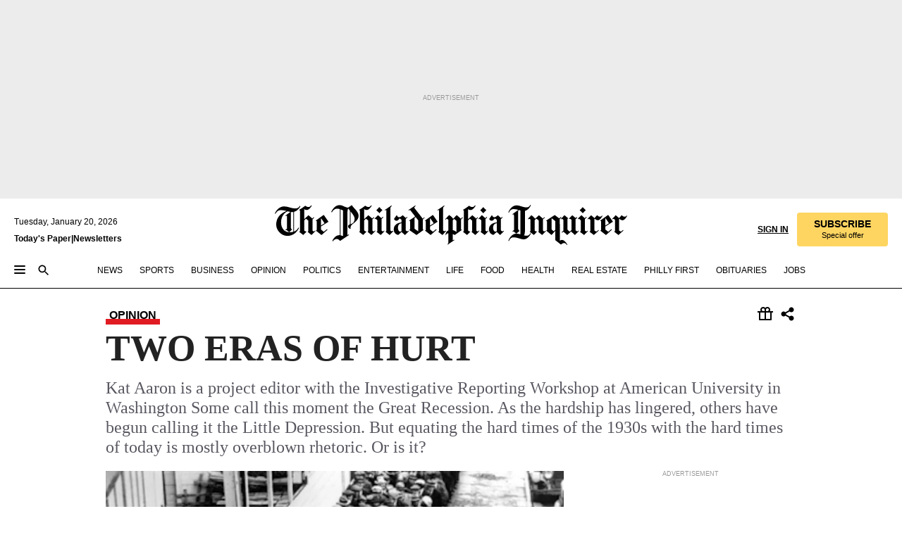

--- FILE ---
content_type: text/html; charset=utf-8
request_url: https://www.inquirer.com/philly/opinion/currents/20111225_TWO_ERAS_OF_HURT.html
body_size: 51072
content:
<!DOCTYPE html><html lang="en"><head><link rel="preload" as="image" href="https://www.inquirer.com/resizer/v2/OTB7Z56XCZDHHIRXT6PUTVYW6I.jpg?auth=51aa3a20bebb70861d3d31a8835630021eb1c23cdca42daf97acbb52f04970f5&amp;width=760&amp;height=507&amp;smart=true" imageSrcSet="" imageSizes="(min-width: 1040px) 650px, calc(100vw - 16px)"/><link rel="preconnect" href="https://media.inquirer.com/"/><link rel="dns-prefetch" href="https://media.inquirer.com"/><link rel="preconnect" href="https://p543.inquirer.com/"/><link rel="dns-prefetch" href="https://p543.inquirer.com"/><link rel="stylesheet" type="text/css" href="https://htlbid.com/v3/inquirer-web.com/htlbid.css"/><script async="" src="https://htlbid.com/v3/inquirer-web.com/htlbid.js"></script><link rel="stylesheet" href="/pf/resources/dist/inquirer-light/css/style.css?d=1140"/><title>TWO ERAS OF HURT</title><link rel="apple-touch-icon-precomposed" sizes="57x57" href="https://media.inquirer.com/designimages/apple-touch-icon-57x57-precomposed.png"/><link rel="apple-touch-icon-precomposed" sizes="76x76" href="https://media.inquirer.com/designimages/apple-touch-icon-76x76-precomposed.png"/><link rel="apple-touch-icon-precomposed" sizes="120x120" href="https://media.inquirer.com/designimages/apple-touch-icon-60x60-precomposed@2x.png"/><link rel="apple-touch-icon-precomposed" sizes="152x152" href="https://media.inquirer.com/designimages/apple-touch-icon-76x76-precomposed@2x.png"/><link rel="apple-touch-icon-precomposed" sizes="180x180" href="https://media.inquirer.com/designimages/apple-touch-icon-60x60-precomposed@3x.png"/><link rel="icon" sizes="16x16" href="https://media.inquirer.com/designimages/apple-touch-icon-16x16-precomposed.png"/><link rel="icon" sizes="192x192" href="https://media.inquirer.com/designimages/touch-icon-192x192.png"/><link rel="apple-touch-icon-precomposed" href="https://media.inquirer.com/designimages/apple-touch-icon-precomposed.png"/><link rel="apple-touch-icon" href="https://media.inquirer.com/designimages/apple-touch-icon.png"/><meta name="robots" content="index, follow"/><meta name="googlebot-news" content="index"/><meta name="googlebot" content="index"/><meta name="copyright" content="(c) 2026 The Philadelphia Inquirer, LLC"/><meta name="distribution" content="global"/><meta name="rating" content="general"/><meta name="application-name" content="The Philadelphia Inquirer, LLC"/><meta property="og:site_name" content="Inquirer.com"/><meta name="viewport" content="width=device-width,minimum-scale=1,initial-scale=1,maximum-scale=1"/><meta name="arc_environment" content="fusion"/><meta property="fb:pages" content="6130721655"/><meta name="twitter:site" content="@PhillyInquirer"/><meta name="twitter:creator" content="@PhillyInquirer"/><meta property="og:locale" content="en_US"/><meta name="twitter:card" content="summary_large_image"/><script data-schema="Organization" type="application/ld+json">
        {
          "name": "The Philadelphia Inquirer, LLC",
          "url": "https://www.inquirer.com",
          "logo": "https://www.inquirer.com/pb/resources/dist/images/inquirer-logo-official-v2.svg",
          "sameAs": [
            "https://www.facebook.com/philadelphiainquirer/",
            "https://twitter.com/PhillyInquirer"
          ],
          "@type": "NewsMediaOrganization",
          "@context": "http://schema.org"
        }
      </script><script>
            var pmnAdmin = {};
            var PMNdataLayer = [{
              analytics: {}
            }];
          </script><link rel="canonical" href="https://www.inquirer.com/philly/opinion/currents/20111225_TWO_ERAS_OF_HURT.html"/><meta property="og:title" content="TWO ERAS OF HURT"/><meta property="og:description" content="Kat Aaron
is a project editor with the Investigative Reporting Workshop at American University in Washington
Some call this moment the Great Recession. As the hardship has lingered, others have begun calling it the Little Depression. But equating the hard times of the 1930s with the hard times of today is mostly overblown rhetoric. Or is it?"/><meta property="og:image" content="https://www.inquirer.com/resizer/v2/OTB7Z56XCZDHHIRXT6PUTVYW6I.jpg?auth=51aa3a20bebb70861d3d31a8835630021eb1c23cdca42daf97acbb52f04970f5&amp;width=760&amp;height=507&amp;smart=true"/><meta property="og:image:width" content="400"/><meta property="og:image:height" content="300"/><meta name="twitter:title" content="TWO ERAS OF HURT"/><meta name="twitter:description" content="Kat Aaron
is a project editor with the Investigative Reporting Workshop at American University in Washington
Some call this moment the Great Recession. As the hardship has lingered, others have begun calling it the Little Depression. But equating the hard times of the 1930s with the hard times of today is mostly overblown rhetoric. Or is it?"/><meta name="twitter:image" content="https://www.inquirer.com/resizer/v2/OTB7Z56XCZDHHIRXT6PUTVYW6I.jpg?auth=51aa3a20bebb70861d3d31a8835630021eb1c23cdca42daf97acbb52f04970f5&amp;width=760&amp;height=507&amp;smart=true"/><meta name="cXenseParse:title" content="TWO ERAS OF HURT"/><meta property="article:section" content="Commentary, opinion, commentary"/><meta name="author" content=""/><meta itemProp="description" name="description" content="Kat Aaron
is a project editor with the Investigative Reporting Workshop at American University in Washington
Some call this moment the Great Recession. As the hardship has lingered, others have begun calling it the Little Depression. But equating the hard times of the 1930s with the hard times of today is mostly overblown rhetoric. Or is it?"/><meta name="og:url" content="https://www.inquirer.com/philly/opinion/currents/20111225_TWO_ERAS_OF_HURT.html"/><meta property="article:modified_time" content="2018-11-19T19:31:50-05:00"/><meta name="date" content="2011-12-25T08:01:00Z"/><meta name="article_id" content="NKOFPTX4RZHY5CDBCADKABGQLY"/><meta property="og:type" content="article"/><meta property="article:opinion" content="true"/><meta property="vf:unique_id" content="NKOFPTX4RZHY5CDBCADKABGQLY"/><meta name="sailthru.tags" content="commentary,opinion"/><meta name="sailthru.author" content=""/><meta name="sailthru.date" content="2011-12-25T08:01:00Z"/><meta name="sailthru.title" content="TWO ERAS OF HURT"/><meta name="sailthru.description" content="Kat Aaron
is a project editor with the Investigative Reporting Workshop at American University in Washington
Some call this moment the Great Recession. As the hardship has lingered, others have begun calling it the Little Depression. But equating the hard times of the 1930s with the hard times of today is mostly overblown rhetoric. Or is it?"/><meta name="sailthru.image.full" content="https://www.inquirer.com/resizer/v2/OTB7Z56XCZDHHIRXT6PUTVYW6I.jpg?auth=51aa3a20bebb70861d3d31a8835630021eb1c23cdca42daf97acbb52f04970f5&amp;width=760&amp;height=507&amp;smart=true"/><meta name="sailthru.image.thumb" content="https://www.inquirer.com/resizer/v2/OTB7Z56XCZDHHIRXT6PUTVYW6I.jpg?auth=51aa3a20bebb70861d3d31a8835630021eb1c23cdca42daf97acbb52f04970f5&amp;width=760&amp;height=507&amp;smart=true"/><script data-schema="NewsArticle" type="application/ld+json">
    {
      "@context": "http://schema.org",
      "@type": "NewsArticle",
      "mainEntityOfPage": {
        "@type": "WebPage",
        "@id": "https://www.inquirer.com/philly/opinion/currents/20111225_TWO_ERAS_OF_HURT.html"
      },
      "headline": "TWO ERAS OF HURT",
      "thumbnailUrl": "https://www.inquirer.com/resizer/v2/OTB7Z56XCZDHHIRXT6PUTVYW6I.jpg?auth=51aa3a20bebb70861d3d31a8835630021eb1c23cdca42daf97acbb52f04970f5&width=760&height=507&smart=true",
      "articleSection": "opinion",
      "image": {
        "@type": "ImageObject",
        "url": "https://www.inquirer.com/resizer/v2/OTB7Z56XCZDHHIRXT6PUTVYW6I.jpg?auth=51aa3a20bebb70861d3d31a8835630021eb1c23cdca42daf97acbb52f04970f5&width=760&height=507&smart=true",
        "height": 300,
        "width": 400
      },
      "datePublished": "2011-12-25T03:01:00-05:00",
      "dateModified": "2011-12-25T03:01:00-05:00",
      
      "isAccessibleForFree": false,
      "hasPart": {
        "@type": "WebPageElement",
        "isAccessibleForFree": false,
        "cssSelector" : ".article-body-paywall"
      },
      "isPartOf": {
        "@type": ["CreativeWork", "Product"],
        "name": "The Philadelphia Inquirer",
        "productID": "inquirer.com:basic"
      },
      "publisher": {
        "@type": "NewsMediaOrganization",
        "name": "The Philadelphia Inquirer",
        "logo": {
          "@type": "ImageObject",
          "url": "https://media.inquirer.com/designimages/inquirer-logo-amp.png",
          "width": 600,
          "height": 60
        }
      },
      "description": "Kat Aaron
is a project editor with the Investigative Reporting Workshop at American University in Washington
Some call this moment the Great Recession. As the hardship has lingered, others have begun calling it the Little Depression. But equating the hard times of the 1930s with the hard times of today is mostly overblown rhetoric. Or is it?",
      "keywords": [
        "articleID/NKOFPTX4RZHY5CDBCADKABGQLY",
        "Type/Article",
        "target/Commentary/opinion/commentary",
        "NavLink/opinion"
      ],
      "identifier": {
        "@type": "PropertyValue",
        "propertyID": "articleID",
        "value": "NKOFPTX4RZHY5CDBCADKABGQLY"
      }
    }
    </script><script data-schema="BreadcrumbList" type="application/ld+json">
                      {
                        "@context": "https://schema.org",
                        "@type": "BreadcrumbList",
                        "itemListElement": [{"@type":"ListItem","position":1,"name":"Opinion","item":"https://www.inquirer.com/opinion"},{"@type":"ListItem","position":2,"name":"Commentary","item":"https://www.inquirer.com/opinion/commentary"}]
                      }
                    </script><script src="https://cdn.cookielaw.org/scripttemplates/otSDKStub.js" data-domain-script="c6dea5ec-f3a5-432d-8d99-556d91c9726b" type="text/javascript" charset="UTF-8" data-dLayer-name="PMNdataLayer"></script><script src="https://cdn.speedcurve.com/js/lux.js?id=283407416" defer="" crossorigin="anonymous"></script><script type="application/javascript" id="polyfill-script">if(!Array.prototype.includes||!(window.Object && window.Object.assign)||!window.Promise||!window.Symbol||!window.fetch){document.write('<script type="application/javascript" src="/pf/dist/engine/polyfill.js?d=1140&mxId=00000000" defer=""><\/script>')}</script><script id="fusion-engine-react-script" type="application/javascript" src="/pf/dist/engine/react.js?d=1140&amp;mxId=00000000" defer=""></script><script id="fusion-engine-combinations-script" type="application/javascript" src="/pf/dist/components/combinations/light.js?d=1140&amp;mxId=00000000" defer=""></script>
<script>(window.BOOMR_mq=window.BOOMR_mq||[]).push(["addVar",{"rua.upush":"false","rua.cpush":"false","rua.upre":"false","rua.cpre":"false","rua.uprl":"false","rua.cprl":"false","rua.cprf":"false","rua.trans":"","rua.cook":"false","rua.ims":"false","rua.ufprl":"false","rua.cfprl":"false","rua.isuxp":"false","rua.texp":"norulematch","rua.ceh":"false","rua.ueh":"false","rua.ieh.st":"0"}]);</script>
                              <script>!function(e){var n="https://s.go-mpulse.net/boomerang/";if("False"=="True")e.BOOMR_config=e.BOOMR_config||{},e.BOOMR_config.PageParams=e.BOOMR_config.PageParams||{},e.BOOMR_config.PageParams.pci=!0,n="https://s2.go-mpulse.net/boomerang/";if(window.BOOMR_API_key="PPACB-T4Q7H-SPCW8-FS2AT-3JVSH",function(){function e(){if(!o){var e=document.createElement("script");e.id="boomr-scr-as",e.src=window.BOOMR.url,e.async=!0,i.parentNode.appendChild(e),o=!0}}function t(e){o=!0;var n,t,a,r,d=document,O=window;if(window.BOOMR.snippetMethod=e?"if":"i",t=function(e,n){var t=d.createElement("script");t.id=n||"boomr-if-as",t.src=window.BOOMR.url,BOOMR_lstart=(new Date).getTime(),e=e||d.body,e.appendChild(t)},!window.addEventListener&&window.attachEvent&&navigator.userAgent.match(/MSIE [67]\./))return window.BOOMR.snippetMethod="s",void t(i.parentNode,"boomr-async");a=document.createElement("IFRAME"),a.src="about:blank",a.title="",a.role="presentation",a.loading="eager",r=(a.frameElement||a).style,r.width=0,r.height=0,r.border=0,r.display="none",i.parentNode.appendChild(a);try{O=a.contentWindow,d=O.document.open()}catch(_){n=document.domain,a.src="javascript:var d=document.open();d.domain='"+n+"';void(0);",O=a.contentWindow,d=O.document.open()}if(n)d._boomrl=function(){this.domain=n,t()},d.write("<bo"+"dy onload='document._boomrl();'>");else if(O._boomrl=function(){t()},O.addEventListener)O.addEventListener("load",O._boomrl,!1);else if(O.attachEvent)O.attachEvent("onload",O._boomrl);d.close()}function a(e){window.BOOMR_onload=e&&e.timeStamp||(new Date).getTime()}if(!window.BOOMR||!window.BOOMR.version&&!window.BOOMR.snippetExecuted){window.BOOMR=window.BOOMR||{},window.BOOMR.snippetStart=(new Date).getTime(),window.BOOMR.snippetExecuted=!0,window.BOOMR.snippetVersion=12,window.BOOMR.url=n+"PPACB-T4Q7H-SPCW8-FS2AT-3JVSH";var i=document.currentScript||document.getElementsByTagName("script")[0],o=!1,r=document.createElement("link");if(r.relList&&"function"==typeof r.relList.supports&&r.relList.supports("preload")&&"as"in r)window.BOOMR.snippetMethod="p",r.href=window.BOOMR.url,r.rel="preload",r.as="script",r.addEventListener("load",e),r.addEventListener("error",function(){t(!0)}),setTimeout(function(){if(!o)t(!0)},3e3),BOOMR_lstart=(new Date).getTime(),i.parentNode.appendChild(r);else t(!1);if(window.addEventListener)window.addEventListener("load",a,!1);else if(window.attachEvent)window.attachEvent("onload",a)}}(),"".length>0)if(e&&"performance"in e&&e.performance&&"function"==typeof e.performance.setResourceTimingBufferSize)e.performance.setResourceTimingBufferSize();!function(){if(BOOMR=e.BOOMR||{},BOOMR.plugins=BOOMR.plugins||{},!BOOMR.plugins.AK){var n=""=="true"?1:0,t="",a="clp2claxzcoi62lpvamq-f-3a4d85ee8-clientnsv4-s.akamaihd.net",i="false"=="true"?2:1,o={"ak.v":"39","ak.cp":"689028","ak.ai":parseInt("653835",10),"ak.ol":"0","ak.cr":9,"ak.ipv":4,"ak.proto":"h2","ak.rid":"7bd8619a","ak.r":44268,"ak.a2":n,"ak.m":"dscr","ak.n":"ff","ak.bpcip":"18.223.161.0","ak.cport":51232,"ak.gh":"23.192.164.135","ak.quicv":"","ak.tlsv":"tls1.3","ak.0rtt":"","ak.0rtt.ed":"","ak.csrc":"-","ak.acc":"","ak.t":"1768925209","ak.ak":"hOBiQwZUYzCg5VSAfCLimQ==p009yo1Pk8KmeW/5ewbhf1+qUN9e2mHL+bvXx423tvAkJVRli2vAkQeGylHGAQVQt6w28IX1yjKFO7Js5wXj3cWL63eFZ7yY1r8XFjt4OTBjyTkm8X1UIvzSQczV5KfJ8/loiype0jDCPRPA4bvh+4729/d7jWJmLT1JHFY05L1Kwy5EBgbKHczoDsCreSF3Vs1Trrk5ZJksIi7NPm2q27UW6+W0mNhZ7hzPa4LEQvJu8AxmfgvxPPKmwcNi0m0yMlWgOBS/2W38kq2+cCrQqcmK4Ea01KWTTHDG8X7f91jXDB12AFyzq3MHDVe5XX5hEywmo8+xSkATeDmBwdEj13ZbfSJMtHnM9aoVUn385DYFnrmRDTmdxAvcmXcQEEWlq4xgYqQnbSn0jYB1dnIHmlXdBc2vCoC1u1Dp+1o7fw4=","ak.pv":"123","ak.dpoabenc":"","ak.tf":i};if(""!==t)o["ak.ruds"]=t;var r={i:!1,av:function(n){var t="http.initiator";if(n&&(!n[t]||"spa_hard"===n[t]))o["ak.feo"]=void 0!==e.aFeoApplied?1:0,BOOMR.addVar(o)},rv:function(){var e=["ak.bpcip","ak.cport","ak.cr","ak.csrc","ak.gh","ak.ipv","ak.m","ak.n","ak.ol","ak.proto","ak.quicv","ak.tlsv","ak.0rtt","ak.0rtt.ed","ak.r","ak.acc","ak.t","ak.tf"];BOOMR.removeVar(e)}};BOOMR.plugins.AK={akVars:o,akDNSPreFetchDomain:a,init:function(){if(!r.i){var e=BOOMR.subscribe;e("before_beacon",r.av,null,null),e("onbeacon",r.rv,null,null),r.i=!0}return this},is_complete:function(){return!0}}}}()}(window);</script></head><body><div>
                <script type="text/javascript">
                  function OptanonWrapper() { }
                </script>
              </div><noscript>
          <iframe src="https://www.googletagmanager.com/ns.html?id=GTM-M4NMCHW"
          height="0" width="0" style="display:none;visibility:hidden"></iframe></noscript><div id="fusion-app" class=""><div class="article-body article-body-paywall type-body-text"><a class="sr-only focus:not-sr-only active:not-sr-only hover:not-sr-only" href="#article-body">Skip to content</a><header id="app-bar" class="app-bar header top-0 sticky z-[11]"><div data-ad-name="article/top_banner_masthead" class="text-center container-column
          bg-[#ececec] overflow-hidden py-4 flex-col justify-center items-center flex min-h-[50px] md:min-h-[90px] lg:min-h-[250px]"><div class="type-button absolute z-0"><div class="advertisement-text font-light xxs:leading-5 xs:leading-none text-[9px] text-[#999] tracking-normal uppercase justify-center flex flex-row mb-1">Advertisement</div></div><div class="container-row justify-center w-full z-1"><div class="arcad bg-none my-0 mx-auto min-h-0 min-w-0 ad-responsive text-center "><div class="htlad-web-top_banner_masthead" data-unit="phl.opinion/commentary/article/top_banner" data-targeting="{&quot;position&quot;:&quot;slider&quot;,&quot;position_type&quot;:&quot;slider_section&quot;}"></div></div></div></div><nav class="global-app-bar sticky top-0 border-solid z-[11] inset-x-0 border-b bg-white "><div class="h-[62px] flex flex-col max-w-[1240px] mx-auto px-5 justify-center relative lg:h-[127px] bg-white"><div class="static lg:relative"><div class="transition-all lg:w-[616px] left-0 flex flex-col
        overflow-hidden duration-200 absolute w-full top-16
        lg:left-8 shadow-md lg:top-[128px] h-0"><div class="flex flex-col bg-white space-y-3 p-3 shadow-md inq-dropdown-menu px-7 py-4 "><div class="relative"><input type="text" placeholder="Search" aria-required="false" aria-label="Search" id="search" class="font-grot10 border border-solid border-neutral-dark-gray focus:border-primary-blue active:border-primary-blue w-full px-6 py-3 text-4"/><div class="absolute top-1 right-1"><button class="cursor-pointer p-2 bg-transparent"><svg xmlns="http://www.w3.org/2000/svg" width="20" height="20" viewBox="0 0 24 24"><use href="#search-icon-circle"></use><use href="#search-icon-line"></use></svg></button></div></div></div></div></div><div class="flex flex-row flex-auto"><svg xmlns="http://www.w3.org/2000/svg" class="hidden"><defs><path d="M0 0h24v24H0z" fill="none" id="search-icon-circle"></path><path d="M15.5 14h-.79l-.28-.27C15.41 12.59 16 11.11 16 9.5 16 5.91 13.09 3 9.5 3S3 5.91 3 9.5 5.91 16 9.5 16c1.61 0 3.09-.59 4.23-1.57l.27.28v.79l5 4.99L20.49 19l-4.99-5zm-6 0C7.01 14 5 11.99 5 9.5S7.01 5 9.5 5 14 7.01 14 9.5 11.99 14 9.5 14z" id="search-icon-line"></path></defs></svg><div class="flex-1 flex items-center space-x-2 lg:hidden"><button type="button" role="button" aria-label="Full navigation" aria-haspopup="true" aria-expanded="false" class="flex flex-col h-3 w-4 p-0 rounded
      justify-center items-center group cursor-pointer bg-transparent"><div class="h-0.5 w-4 rounded-full transition ease
      transform duration-300 opacity-100 group-hover:opacity-50  bg-black"></div><div class="h-0.5 w-4 my-[3px] rounded-full
      transition ease transform duration-300 opacity-100 group-hover:opacity-50 bg-black"></div><div class="h-0.5 w-4 rounded-full transition
      ease transform duration-300 opacity-100 group-hover:opacity-50  bg-black"></div></button><button class="cursor-pointer p-2 mt-1 bg-transparent" aria-label="Search" aria-haspopup="true" aria-expanded="false"><svg xmlns="http://www.w3.org/2000/svg" width="20" height="20" viewBox="0 0 24 24"><use href="#search-icon-circle"></use><use href="#search-icon-line"></use></svg></button></div><div class="hidden flex-1 flex-col space-y-1 justify-center lg:flex lg:pt-3"><div class="flex flex-row items-center"><div aria-label="Tuesday, January 20, 2026" class="text-3 mb-1 mr-1">Tuesday, January 20, 2026</div></div><div class="flex gap-1 text-3 font-bold leading-3.5 "><a href="https://eedition.inquirer.com/" id="todayspaper" data-link-type="global-nav" aria-label="Print Copy of Today&#x27;s Paper" role="link" class="no-underline text-black">Today&#x27;s Paper</a>|<a class="no-underline text-black" href="https://www.inquirer.com/newsletters/" data-link-type="global-nav" aria-label="Newsletters" role="link">Newsletters</a></div></div><div class="flex-1 text-center justify-center items-center flex"><a data-link-type="global-nav" aria-label="The Philadelphia Inquirer - Go to homepage link" role="link" class="flex-1 relative w-[140px] sm:w-[325px] lg:w-[500px]" href="/"><div class="absolute left-0 right-0 h-full flex items-center text-black"><svg class="transition-all duration-500 w-[140px] mx-auto opacity-100 sm:opacity-0  w-[140px]" xmlns="http://www.w3.org/2000/svg" viewBox="0 0 1124.32 253.93" fill="currentColor"><path d="M290.15,136.89V155.6s13.26,11.37,18.47,14.68l19.9-16.58,3.32,3.79-36.95,32.68H293l-33.63-26.29v-2.13s4.5-1.18,4.5-2.61V104.67c0-1.66-5-3.55-5-3.55V99l47.37-34.11h2.84l28.18,40.74v1.89ZM292.29,86l-2.13,1.66v43.82l23-14.92Z"></path><path d="M589.13,190.19h-1.42l-23.45-18.95v-2.13s3.08-1.18,3.08-3.55V99.72s-9-8.76-14.92-12.08l-10.66,9V163s5.92,5.45,8.76,5.45a6.3,6.3,0,0,0,4-1.18l1.42,2.61L537.26,190.2h-1.42l-25.11-19.42v-2.13s4.74-1.89,4.74-3.55V93.81s-5.21-5.21-8.53-5.21c-1.89,0-3.55,1.42-5.68,3.32l-2.37-3.08L519.73,66.1h1.42s18.71,12.79,23,22l23.68-22h1.42L592.9,86.71,601.66,78l3.08,3.32L593.61,92.16V162.5s4.74,5.68,9,5.68c2.13,0,4.74-2.61,6.87-4.5l2.61,2.84Z"></path><path d="M770.86,168.34,747.5,190.19h-1.42l-23.45-20.84-8,7.34-3.32-3.55,10.66-9.47V94.51s-6.64-5.68-8.54-5.68-2.61,1.18-4.74,3.08l-2.13-3.08,22-22.74H730l21.32,18v2.37s-3.08,1.42-3.08,3.79V157s8.53,9.24,14,12.32l10.89-9.24V94s-8.05-5.92-9.71-5.92c-1.42,0-2.84,1.18-3.79,1.89l-1.9-2.84L777.8,66.09h1.42l20.61,17.29,6.63-5.92L809.78,81,799.36,91v69.87s7.82,7.34,10.66,7.34c1.9,0,5.45-3.79,7.58-5.68l2.61,2.84-24.16,24.87h-1.42Z"></path><path d="M853.83,190.19h-1.42l-24.63-18.95v-2.13s4.26-1.18,4.26-3.55V97.82s-6.4-6.63-11.84-10.18l-3.79,3.55-2.84-3.08,21.79-22.26h1.42l20.84,18.71,8.76-8.76,3.08,3.32L858.33,90v72.47s5,5.45,9.47,5.45c1.9,0,5-3.08,7.11-5l2.37,3.08ZM845.78,52.1h-2.13s-9.47-10.66-17.76-17.05V32.92a83.15,83.15,0,0,0,17.05-17.76h2.13s8.76,10.42,17.76,17.53v2.13A107.19,107.19,0,0,0,845.78,52.1Z"></path><path d="M940.52,97.58c-6.63,0-12.55-2.37-18.47-8.29H918.5v73s9,6.63,11.6,6.63c1.9,0,10.66-7.58,12.79-9.47l3.08,3.08-30.79,27.71h-1.42l-25.34-19.42v-2.13s3.79-1.89,3.79-3.55V94.75s-6.16-5.45-9-6.39c-1.9,0-3.08,1.42-5.21,3.32l-2.84-2.84L896.48,66.1h1.66l20.37,18,15.63-18h2.13s7.1,8.76,15.87,8.76c5.21,0,10.42-1.18,14.21-7.11l2.84,1.42C964.67,78.87,951.65,97.58,940.52,97.58Z"></path><path d="M986.94,136.89V155.6s13.26,11.37,18.47,14.68l19.89-16.58,3.32,3.79-36.95,32.68h-1.89L956.15,163.9v-2.13s4.5-1.18,4.5-2.61V104.69c0-1.66-5-3.55-5-3.55V99l47.37-34.11h2.84l28.19,40.74v1.89ZM989.07,86l-2.13,1.66v43.82l23-14.92Z"></path><path d="M1095.65,97.58c-6.63,0-12.55-2.37-18.47-8.29h-3.55v73s9,6.63,11.6,6.63c1.9,0,10.66-7.58,12.79-9.47l3.08,3.08-30.79,27.71h-1.42l-25.34-19.42v-2.13s3.79-1.89,3.79-3.55V94.75s-6.16-5.45-9-6.39c-1.9,0-3.08,1.42-5.21,3.32l-2.84-2.84,21.32-22.74h1.66l20.37,18,15.63-18h2.13s7.1,8.76,15.87,8.76c5.21,0,10.42-1.18,14.21-7.11l2.84,1.42C1119.8,78.87,1106.78,97.58,1095.65,97.58Z"></path><path d="M185,26.52V90.23l.24.24,25.82-24.4h1.42l23.68,20.61,8.76-8.76L248,80.76,236.87,92.13v70.34s4.74,5.68,9,5.68c2.37,0,5.68-3.55,7.82-5.68l2.84,2.84-25.11,24.87H230l-22.5-18.71v-2.13s3.08-1.18,3.08-3.55V100s-7.82-8-14.21-12.08L185,97.82v63.71c.47,1.18,5,7.11,12.79,7.11l.47,2.61L179.55,190.2h-1.42l-23.92-18.95v-2.13s4.5-1.89,4.5-3.55V37.67c0-2.84-5.21-3.55-5.21-3.55V31.51c18.71-10.42,37.66-25.58,37.66-25.58h1.66s21.37,19.86,36.47-2.84L233.08,5C206.8,50.67,185,26.52,185,26.52Z"></path><path d="M699.79,227.44l-.26-137.62,10.7-10.44-3.06-3.31-10.69,9.67-28-20.62h-1.53l-52.7,34.37V101a17.82,17.82,0,0,1,4.85,2.36,2.34,2.34,0,0,1,.71.94s0,.05,0,.51v53.74a1.29,1.29,0,0,1-.37,1s-.92,1.22-4.72,2.22v1.53l32.08,27h1.53l22.4-25.46h.51l.26,2.68-.35,55.86,35.23,27.5h1.78s19.3-22.64,36.67,3.06l3-2S723,205.59,699.79,227.44Zm-28.52-69.75-9.42,9.67c-3.29-1.53-13.75-12-13.75-12V86.49l1-.76c4.43,2.37,22.15,17.06,22.15,17.06v54.9Z"></path><path d="M120.33,169.06V44.42C147,38.2,160.78,8.79,160.78,8.79l-4-2.16a27,27,0,0,1-7.5,9.79c-10.35,8-20.07,7.47-36,5a98.05,98.05,0,0,1-11.6-2.69c-5.19-1.4-8.12-2.28-8.12-2.28-17.1-5-24.74-5.63-24.74-5.63-8.67-1-13.82-1-16.8-.63a35.24,35.24,0,0,0-3.82.63c-12.87,3-22.62,10-30,17A76,76,0,0,0,0,54.82l3.77,2A59.7,59.7,0,0,1,7.06,51a44.79,44.79,0,0,1,9.18-10.64,29.7,29.7,0,0,1,8.1-4.87,24.9,24.9,0,0,1,8-1.94c6.88-.63,18,.67,27,2.3,8.15,1.48,14.56,3.27,14.56,3.27C-9.31,70.84,10.7,141.8,10.7,141.8a73.15,73.15,0,0,0,31.5,43.58A69.91,69.91,0,0,0,57,192.54,68.51,68.51,0,0,0,72.56,196a78.56,78.56,0,0,0,16-.19A70.54,70.54,0,0,0,107.82,191a64.8,64.8,0,0,0,9.8-5,84.07,84.07,0,0,0,21.5-19.26,131.28,131.28,0,0,0,13.48-20.66L148.71,144C137,164.43,120.33,169.06,120.33,169.06ZM66.07,158.41l2.8,3,4-2.93L90,173.05a55.29,55.29,0,0,1-13.66-2.2,42.32,42.32,0,0,1-7.63-3,48.84,48.84,0,0,1-12.3-9.1,61.29,61.29,0,0,1-6.08-7.28,55.19,55.19,0,0,1-5.91-10.69,61.74,61.74,0,0,1-3-8.85,72.08,72.08,0,0,1-1.64-8.25,85.79,85.79,0,0,1-.77-12.64s0-4.37.52-9.47a80.83,80.83,0,0,1,1.68-10.51,79.34,79.34,0,0,1,4.58-14.3,76.39,76.39,0,0,1,9.63-16.32A71.79,71.79,0,0,1,79.79,40.74s9.52,2.31,18.06,4L66,68.6l2.79,3,5.63-4.22a2.44,2.44,0,0,1,.33.47,7.82,7.82,0,0,1,.74,1.85s.08.31.19.77a32.74,32.74,0,0,1,.59,3.69c.1,1.07.25,2.53.33,4,.06,1.23.06.82.15,3.73,0,.46.07,1.71.07,3.38,0,3,0,7.23-.08,10.85,0,3.85,0,4,0,4l0,18-.08,29.51v2.83l-10.65,8M102.81,45.7a44.78,44.78,0,0,0,13.53-.48V170.36a58.59,58.59,0,0,1-11.61,2.24c-2.23.28-7.26.48-7.26.48-2.57.18-7.44,0-7.44,0l18.24-16.55a18.12,18.12,0,0,1-6.72-8,11.19,11.19,0,0,1-.4-1.25,10.37,10.37,0,0,1-.26-1.67c0-.54,0-1.05,0-1.44v-.72l0-7.22,0-89"></path><path d="M517.57,180.94,514,178.78a26.53,26.53,0,0,1-6.64,9.79c-9.16,8-17.76,7.47-31.84,5-.69-.12-1.33-.25-2-.39.58-.9,1.15-1.9,1.72-3A35.91,35.91,0,0,0,479,177.89c.45-4.77.54-8.8.54-8.8l.88-32.3.24-39.63V38l1.08-.24c23.61-6.22,35.8-35.63,35.8-35.63L514,0a26.53,26.53,0,0,1-6.64,9.79c-9.16,8-17.76,7.47-31.84,5a78.31,78.31,0,0,1-10.26-2.69c-4.59-1.4-7.19-2.28-7.19-2.28-15.13-5-21.89-5.63-21.89-5.63-7.67-1-12.23-1-14.86-.63a28,28,0,0,0-3.38.63c-11.39,3-20,10-26.51,17a77.9,77.9,0,0,0-16.15,27l3.34,2a62.21,62.21,0,0,1,2.91-5.89,43.31,43.31,0,0,1,8.13-10.64,25.53,25.53,0,0,1,7.17-4.87,20,20,0,0,1,7.1-1.94c6.09-.63,15.9.67,23.85,2.3,4.26.87,8,1.85,10.3,2.51L400.85,59.38,404,62.67l4.79-3.49s3.06,1.31,2.81,27.13l-.1,72.87-1.17.8-9.47,6.9,3.13,3.3,4-2.92,17.51,14.86h0a28.34,28.34,0,0,0-4.1.22A28,28,0,0,0,418,183c-11.39,3-20,10-26.51,17a77.9,77.9,0,0,0-16.15,27l3.34,2a62.21,62.21,0,0,1,2.91-5.89,43.31,43.31,0,0,1,8.13-10.64,25.53,25.53,0,0,1,7.17-4.87,20,20,0,0,1,7.1-1.94c6.09-.63,15.9.67,23.85,2.3,7.21,1.48,12.88,3.27,12.88,3.27,19.31,5.72,30.36,10.41,47,3.24C507,206.12,517.57,180.94,517.57,180.94Zm-92.07,1.14L446.45,165l-4.78-4.31a14.69,14.69,0,0,1-4.21-9.94V37.58l5.69-4.37,2.76.87s2.52.69,6,1.6V170c.13,9.19-.67,14.19-1.14,16.33-10-2.91-14.59-3.36-14.59-3.36a91.37,91.37,0,0,0-10.47-.85Z"></path></svg></div><div class="absolute left-0 right-0 h-full flex items-center text-black"><svg class="transition-all duration-500 sm:w-[325px] mx-auto opacity-0 sm:opacity-100  lg:w-[500px]" xmlns="http://www.w3.org/2000/svg" viewBox="0 0 1249.3 142.76" fill="currentColor"><g><g><path d="M550.35,77V87.48s7.49,6.44,10.34,8.24l11.23-9.29,2,2.1L553.05,107h-1L533,92.12V90.93s2.55-.6,2.55-1.5V58.87c0-1-2.7-2.1-2.7-2.1v-1.2L559.49,36.4H561l15.87,22.92v1Zm1.2-28.77-1.2,1.05V73.85l12.88-8.39ZM594.39,107h-.9L579.86,96.32v-1.2s2.25-.75,2.25-2.1V18.13L582,18l-4.5,2.24-.89-2.09c9.43-5.7,23.66-16,23.66-16l1.35,1.79s-4.79,3.45-4.79,7V91.23s3.29,2.84,5.09,2.84c1,0,2.4-1.2,3.6-2.24l1.64,1.79Zm150,0h-.9L729.66,96.32v-1.2s2.39-.75,2.39-2.1V55a43.15,43.15,0,0,0-6.74-5.7l-2.09,1.95-1.5-1.8L733.85,37h.9l11.68,10.49,5-5,1.64,2-6.14,6.14V91.38s2.7,3,5.25,3c1,0,2.84-1.65,4-2.69l1.35,1.64Zm-4.5-77.74h-1.2a95.73,95.73,0,0,0-10-9.59v-1.2a45.23,45.23,0,0,0,9.58-10h1.2a74,74,0,0,0,10,9.89v1.19a60.87,60.87,0,0,0-9.59,9.74M948.21,107h-.75L934.28,96.32v-1.2s1.65-.75,1.65-2.1V56s-5.1-4.94-8.39-6.74l-6,4.95V91.68s3.29,3,4.94,3a4,4,0,0,0,2.25-.6l.74,1.35L919,107h-.75L904.17,96v-1.2s2.55-1,2.55-1.95V52.73s-2.85-3-4.8-3c-1,0-1.95.9-3.14,2l-1.35-1.8,11.68-12.73h.9s10.49,7.19,12.88,12.28l13.34-12.28H937l13.34,11.53,4.94-4.94,1.8,1.95-6.29,6.14V91.38s2.69,3.14,5.09,3.14c1.2,0,2.7-1.5,3.89-2.55l1.35,1.65Zm102.16-12.28-13,12.28h-.9l-13.18-11.68-4.5,4L1017,97.37l6-5.4V53s-3.75-3.15-4.8-3.15-1.49.75-2.69,1.8l-1.2-1.8,12.43-12.73h.75l12,10v1.34s-1.79.9-1.79,2.1v37.6s4.79,5.24,7.94,7l6.14-5.24V52.88s-4.5-3.45-5.54-3.45c-.75,0-1.5.75-2.1,1.2L1043,49l11.38-11.83h.75l11.54,9.74,3.74-3.45,2,2.1-5.84,5.54v39.4s4.34,4,6,4c1,0,3-2.1,4.19-3.14l1.5,1.49L1064.6,107h-.75ZM1097.11,107h-.75l-13.93-10.63v-1.2s2.39-.75,2.39-2.1V55a47.17,47.17,0,0,0-6.59-5.7l-2.1,1.95-1.64-1.8L1086.77,37h.75l11.68,10.49,5-5,1.79,2-6.29,6.14V91.38s2.85,3,5.4,3c1,0,2.69-1.65,3.89-2.69l1.35,1.64Zm-4.5-77.74h-1.2a95.73,95.73,0,0,0-10-9.59v-1.2a45.23,45.23,0,0,0,9.58-10h1.2a74,74,0,0,0,10,9.89v1.19a68.72,68.72,0,0,0-9.59,9.74m53.33,25.62a14.29,14.29,0,0,1-10.49-4.65h-1.94V91.23S1138.6,95,1140,95c1.2,0,6.14-4.34,7.34-5.39l1.65,1.8L1131.56,107h-.75L1116.58,96v-1.2s2.1-1,2.1-1.95V53.18s-3.45-3-5.1-3.6c-1,0-1.64.9-2.84,2l-1.65-1.65,12-12.73h.9l11.54,10,8.83-10h1.2s3.9,4.94,8.84,4.94c3,0,5.84-.75,8.09-4l1.5.75c-2.55,5.54-9.89,16-16,16M1172,77V87.48s7.49,6.44,10.34,8.24l11.24-9.29,1.79,2.1L1174.7,107h-1l-19-14.83V90.93s2.54-.6,2.54-1.5V58.87c0-1-2.69-2.1-2.69-2.1v-1.2L1181,36.4h1.65l15.88,22.92v1Zm1.2-28.77-1.2,1.05V73.85l12.89-8.39Zm59.92,6.6c-3.74,0-7-1.35-10.33-4.65h-2.1V91.23s5.09,3.74,6.59,3.74c1,0,6-4.34,7.19-5.39l1.8,1.8L1218.89,107h-.75L1203.91,96v-1.2s2.1-1,2.1-1.95V53.18s-3.45-3-5.09-3.6c-1.05,0-1.8.9-3,2l-1.5-1.65,12-12.73h.9l11.39,10,8.84-10h1.19s4,4.94,9,4.94c2.85,0,5.84-.75,7.94-4l1.65.75c-2.55,5.54-9.89,16-16.18,16m-573-2.55V86.73c0,1,2.7,1.8,2.7,1.8v1L638.28,107.1h-.75a29.51,29.51,0,0,0-6.44-3l-.15.15V126l.15.15,4.35-2.1,1,1.65c-13.18,8.69-23.51,16-23.51,16l-.9-1.35s3.14-2.7,3.14-5.09V101.41c-3.44.3-6.74.75-8.54,6.14l-1.34-.3c0-7.34,3.14-13.33,9.88-16.17V53.33s-3.44-3.75-5.54-3.75c-1.35,0-3.3,2.25-4.49,3.45l-1.5-1.5,14.08-15h.9s11.53,7.79,13.48,13.33L644.57,36.7h.75L659.7,49.43,664.94,44l1.65,1.8Zm-15.88,4.79s-5.39-5.09-8.83-7l-4.35,4.35v35.5c4.49,1.35,7.64,2,13,6.59l.15-.15Zm40.9-42.24s12.28,13.63,27-12.13L710,1.65c-8.54,12.73-20.52,1.65-20.52,1.65h-.9a178.85,178.85,0,0,1-21.12,14.38v1.49s2.85.3,2.85,1.95V93c0,1-2.55,2.1-2.55,2.1v1.2L681.27,107H682l10.64-10.63-.3-1.5a8.46,8.46,0,0,1-7.19-4V55l6.44-5.55a54.19,54.19,0,0,1,7.94,6.74v37c0,1.35-1.8,2.1-1.8,2.1v1.2L710.48,107h.75l14.08-14.08-1.5-1.49c-1.19,1.19-3.14,3.14-4.49,3.14-2.4,0-4.94-3.14-4.94-3.14V51.83l6.14-6.44-1.65-1.65-4.94,4.94L700.6,37.15h-.75L685.32,50.78l-.15-.15Zm325.35,113.1c13-12.29,27,13.78,27,13.78l-1.65,1c-9.74-14.38-20.67-1.65-20.67-1.65h-1l-19.77-15.58.15-31.31-.15-1.5h-.15L981.46,107h-.75L962.59,91.83v-.9a6.78,6.78,0,0,0,2.7-1.2.53.53,0,0,0,.15-.6V58.57c0-.3-.45-.45-.45-.45a8.56,8.56,0,0,0-2.7-1.35v-.9L992,36.55h.9l15.73,11.68,6-5.54,1.8,2-6,5.84ZM994.35,88.68V57.82s-9.89-8.39-12.44-9.59l-.6.3v38.8s6,5.84,7.79,6.74Zm-204-51.53c-15.28,15.43-20.07,0-20.07,0h-1.2l-8.84,12.73v.6c1.35,2.55,3.75,6.14,9.29,6.14,4.5,0,8.24-5.84,10.79-8.39l6.59,5.1v9.14c-14.53,1-27.71,9.28-27.71,24.41,0,10.49,6.59,17.53,15,20.07h1l11.54-10.48h.15L798.41,107h.75l13.63-13.18L811.45,92c-1.2,1-2.7,2.4-3.9,2.4-2.55,0-5.84-4-5.84-4V50.48l6-5.84-1.65-1.8-4.34,3.9-10.49-9.59Zm-3.44,28V93.32s-1.5,1.8-5.09,1.8c-4.35,0-7.79-5.84-7.79-14.53s4.34-13.78,12.88-15.43m41-38.2,2,1.2C832.42,21.57,837.81,15,847,15a62.32,62.32,0,0,1,16.32,2.85l-21,15.42,1.8,2,2.7-2c.15,0,1.5,1.2,1.5,15.28v40.9l-6,4.34,1.8,2,2.25-1.65,9.73,8.24c-13.48,0-24.11,13.93-28.16,25.32l2,1.19c2.7-6.74,7.34-13.33,16.63-13.33,12.28,0,26.36,7.19,36.1,7.19,11.53,0,21.27-11.23,25.31-21l-1.94-1.2a14.29,14.29,0,0,1-13.63,9.29,45.9,45.9,0,0,1-8.09-1h-.45a1.13,1.13,0,0,0-.6-.15c1.94-3,2.54-4.94,3.14-9.29.9-7,.9-20.37.9-29.95V21.27c13.33-3,19.92-18.42,20.67-20.07L906,0c-2.4,6-7.49,9.14-14.23,9.14-11.24,0-23.52-7.34-34-7.34-15.58,0-25.31,13.48-29.81,25.16m28.31,75.35,11.69-9.59c-2.7-2.09-5.09-4.49-5.09-7.94V21.12l3.29-2.55a39,39,0,0,0,4.94,1.5v75.5a85,85,0,0,1-.6,9.14,57.4,57.4,0,0,0-14.23-2.4M163.28,77l26.51-16.63v-1L173.91,36.4h-1.64L145.6,55.57v1.2s2.85,1,2.85,2.1V89.43c0,.9-2.55,1.5-2.55,1.5v1.19L164.78,107H166l20.68-18.42-1.8-2.1-11.24,9.29c-2.84-1.8-10.33-8.24-10.33-8.24Zm1.2-28.77,11.68,17.23-12.88,8.39V49.28ZM375.84,107,389,93.32l-1.35-1.64c-1.2,1-3,2.69-4,2.69-2.55,0-5.25-3-5.25-3V50.63l6.3-6.14-1.8-2-4.94,5L366.25,37h-.9L353.22,49.43l1.5,1.8L357,49.28a47.51,47.51,0,0,1,6.6,5.7V93c0,1.35-2.4,2.1-2.4,2.1v1.2L374.94,107Zm-4.5-77.74a60.87,60.87,0,0,1,9.59-9.74V18.28a73.67,73.67,0,0,1-10-9.89h-1.2a45.4,45.4,0,0,1-9.59,10v1.2a96.3,96.3,0,0,1,10,9.59ZM407.45,107h-.9L392.92,96.32v-1.2s2.24-.75,2.24-2.1V18.13L395,18l-4.34,2.24-1.05-2.09c9.44-5.7,23.67-16,23.67-16l1.5,1.79s-4.8,3.45-4.8,7V91.23s3.15,2.84,4.95,2.84c1,0,2.39-1.2,3.59-2.24l1.65,1.79ZM104.11,14.83v35.8l.15.15,14.53-13.63h.75l13.33,11.53,4.94-4.94,1.65,1.65-6.14,6.44V91.38s2.55,3.14,4.94,3.14c1.35,0,3.3-2,4.5-3.14l1.49,1.49L130.17,107h-.75L116.69,96.47v-1.2s1.8-.75,1.8-2.1v-37a54.19,54.19,0,0,0-7.94-6.74L104.11,55v35.8a8.46,8.46,0,0,0,7.19,4l.3,1.5L101,107h-.75L86.73,96.32v-1.2s2.55-1.05,2.55-2.1V21.12c0-1.65-2.85-1.95-2.85-1.95V17.68A178.85,178.85,0,0,0,107.55,3.3h.9s12,11.08,20.52-1.65l2.1,1.05c-14.68,25.76-27,12.13-27,12.13m212.56,0v35.8l.15.15,14.53-13.63h.75l13.33,11.53,4.94-4.94,1.8,1.65-6.29,6.44V91.38s2.55,3.14,5.09,3.14c1.2,0,3.15-2,4.35-3.14L357,92.87,342.73,107H342L329.25,96.32v-1.2s1.8-.6,1.8-2v-37a61.18,61.18,0,0,0-7.94-6.89L316.67,55v35.8a8.48,8.48,0,0,0,7.19,4l.3,1.5L313.52,107h-.75L299.29,96.32v-1.2s2.55-1.2,2.55-2.1V21.12c0-1.65-2.85-1.95-2.85-1.95V17.68A178.85,178.85,0,0,0,320.11,3.3h.9s12.14,11.08,20.53-1.65l2.09,1.05c-14.68,25.76-27,12.13-27,12.13M452.83,37.15c-15.28,15.43-20.07,0-20.07,0h-1.2l-9,12.73v.6c1.5,2.55,3.9,6.14,9.29,6.14,4.65,0,8.24-5.84,10.79-8.39l6.74,5.1v9.14c-14.68,1-27.71,9.28-27.71,24.41A20.22,20.22,0,0,0,436.51,107h1.19l11.39-10.48h.3L460.77,107h.9l13.48-13.18L473.81,92c-1.2,1-2.55,2.4-3.75,2.4-2.55,0-5.84-4-5.84-4V50.48l6-5.84-1.8-1.8-4.19,3.9-10.64-9.59Zm-3.44,28V93.32a7.25,7.25,0,0,1-5.24,1.8c-4.2,0-7.64-5.84-7.64-14.53s4.34-13.78,12.88-15.43m-192,42.39,4.49-2.54,1.2,2.09-31.6,21.28c-4.05-5.1-8.39-6.9-12.29-6.9-5.84,0-10.78,3.9-13.18,8.09-.6-.3-2.1-1-2.25-1.19.9-2.25,9.44-22,26.82-20.53V15.13a34.09,34.09,0,0,0-9.59-1.5c-12.88,0-18.13,12-18.58,13.48l-2.54-1.94C205.37,13.93,214.81.9,229.49.9c10.63,0,18.27,7.79,30,9.14l13-8.84h1c2.09,7.79,23.52,21.27,23.52,38.05,0,13.48-13.64,23.51-22.47,30-4.5,3.29-6.15,8.23-6.15,13.48a8.36,8.36,0,0,0,.3,2.39l-.89.6c-.9-.3-8.39-3.14-8.39-9.28,0-3.75,2.84-5.85,6.74-7V21.12c-1.95-2.84-3.15-4.64-4.8-7.49-1.34.45-2.84,2.4-3.29,5.39a92.7,92.7,0,0,0-.75,12.59Zm-24.57.9,8.69,2.4V19.62L232.78,16Zm49.89-59.17c0-9.28-8.84-18.57-14.24-25.76V68.76c10.19-3,14.24-9.44,14.24-19.48M67.71,95c.9-.3,9.43-2.55,16-14.08l2.09,1.2C77.29,99,64.11,110.4,43.89,110.4c-20.67,0-39.1-19.47-39.1-39.55,0-12.88,3.9-36.4,36.85-49-1.2-.3-12-3.15-21.42-3.15-8.69,0-14.38,5.7-18.12,13.19L0,30.71C5.39,17.38,17.83,5.54,33,5.54c13.18,0,25.76,7.34,38.94,7.34,7.94,0,13.33-2.84,16.33-9.28l2.25,1.34c-.6,1.35-7.79,16.18-22.77,19.93ZM37.15,89l6-4.35V47.93c0-1.49,0-8.38-1.2-10L38.8,40.15,37.15,38.5l18-13.33L44.94,22.92C29.51,30.26,22,46,22,62.17c0,19.92,11.23,35.05,28.61,35.05L41,89.13,38.8,90.78ZM57.82,25.62l-1,.89V81.34c0,3,1.95,5.09,4.2,6.59L50.63,97.22c2.25.15,2.7.15,3.75.15a40.45,40.45,0,0,0,11.08-1.65V25.32a19,19,0,0,1-4.49.44,21.56,21.56,0,0,1-3.15-.14m417.33-5.4L479.5,18l18.12,23.36L476.5,55.57v1.2c1.65,0,3,.6,3,2.1V86.73c0,.9-1.35,1.65-2.85,1.65v1.2l25.17,17.52h.75l24.56-17.52v-1.2c-1.2,0-2.69-1-2.69-1.95V52.88l6.89-7.19L529.68,44l-5.24,5.24-30-38.49c0-3.6,4.79-6.9,4.79-6.9l-1.5-1.79s-14.23,10.33-23.67,16Zm33.41,35.2v39l-13.18-9.29V46.59l4-3Z"></path></g></g></svg></div></a></div><div class="flex-1 flex items-center justify-end lg:pt-3"><div class="text-right"><div class="w-full font-grot10"><a aria-haspopup="true" aria-expanded="false" aria-label="Signin/Signup" data-link-type="global-nav" class="cursor-pointer font-bold uppercase lg:hidden text-3 grid justify-end flex-wrap sm:flex leading-3.5"><span class="inline-block whitespace-nowrap">Sign In / </span><span class="inline-block whitespace-nowrap">Sign Up</span></a><div class="subscribe-btn w-full flex-row items-center space-x-3 lg:flex hidden"><a class="cursor-pointer font-bold text-3 text-neutral-black hidden lg:inline transition-all duration-500 ease-in-out opacity-1 auth0-log-in login-btn sign-in align-middle uppercase underline xxl:text-3.5" role="link" aria-label="Sign in" data-link-type="global-nav">Sign in</a><a class="subscribe no-underline" role="link" aria-label="Subscribe" data-link-type="global-nav" href="https://www.inquirer.com/subscribe_today/"><button class="transition-all duration-300 ease-out rounded cursor-pointer font-grot10 py-2 px-6 text-neutral-black signup-wrapper hidden lg:inline-block relative whitespace-no-wrap text-[.875rem] uppercase bg-[#fed561] border border-[#fed561] test-subscribe-btn leading-4 overflow-hidden" data-link-type="global-nav" style="background-color:#fed561;border-color:#fed561;color:#000000" role="button"><b>SUBSCRIBE</b><div class="transition-all text-[11px] duration-[250ms] ease-in-out offer-language font-light normal-case
                        tracking-normal overflow-hidden ">Special offer</div></button></a></div></div><div class="static lg:relative z-1"><div class="transition-all left-0 lg:left-auto lg:right-0 flex overflow-hidden duration-200 absolute w-full top-16 justify-center bg-white  lg:w-auto lg:top-0 shadow-md  h-0"><div class="w-full sm:w-[400px] lg:w-[254px]"><div class="flex flex-col justify-center items-center shadow-none inq-dropdown-menu p-3 pb-5 sm:mx-auto "><div class="flex justify-center items-center space-x-2"><svg xmlns="http://www.w3.org/2000/svg" width="12" height="12" viewBox="0 0 12 12" version="1.1"><g stroke="none" stroke-width="1" fill="none" fill-rule="evenodd"><g id="tooltip"><circle fill="#1A6AFF" cx="6" cy="6" r="6"></circle><rect fill="#FFFFFF" x="5.25" y="2" width="1.5" height="5"></rect><rect fill="#FFFFFF" x="5.25" y="8" width="1.5" height="1.5"></rect></g></g></svg><div class="text-2.5 info-link" role="link" aria-label="Keep reading by creating a &lt;b&gt;free&lt;/b&gt; account or signing in.">Keep reading by creating a <b>free</b> account or signing in.</div></div><button aria-label="Sign in/Sign up" class="inq-button-ds cursor-pointer font-grot10 !normal-case !text-md !leading-5 min-h-[40px] px-6 py-2.5 !font-medium 
    text-white inline-flex 
    justify-center items-center text-center 
    not-italic rounded 
    box-border focus:ring-4 
    transition-all duration-300 ease-out bg-blue-mid hover:bg-blue-dark focus:ring-blue-dark auth0-log-in login-btn w-full sm:w-auto sm:min-w-[190px] lg:min-w-0 my-2" data-link-type="global-nav">Sign in/Sign up</button><form class="flex justify-center items-center w-full sm:w-auto " action="https://www.inquirer.com/subscribe_today/"><button aria-label="Subscribe" class="inq-button-ds cursor-pointer font-grot10 !normal-case !text-md !leading-5 min-h-[40px] px-6 py-2.5 !font-medium 
    text-white inline-flex 
    justify-center items-center text-center 
    not-italic rounded 
    box-border focus:ring-4 
    transition-all duration-300 ease-out inq-button-ds--secondary bg-transparent hover:bg-transparent !border !border-solid !text-black border-black hover:border-gray-mid-neutral
      focus:!bg-white focus:ring-4 focus:ring-silversand
      active:ring-0 active:!bg-gray-mid-neutral active:!text-white lg:!hidden w-full sm:w-auto sm:min-w-[190px] lg:min-w-0 my-2" data-link-type="global-nav">Subscribe</button></form><form class="flex justify-center items-center w-full sm:w-auto lg:hidden" action="https://www.inquirer.com/donate/"><button aria-label="Support local news" class="inq-button-ds cursor-pointer font-grot10 !normal-case !text-md !leading-5 min-h-[40px] px-6 py-2.5 !font-medium 
    text-white inline-flex 
    justify-center items-center text-center 
    not-italic rounded 
    box-border focus:ring-4 
    transition-all duration-300 ease-out inq-button-ds--secondary bg-transparent hover:bg-transparent !border !border-solid !text-black border-black hover:border-gray-mid-neutral
      focus:!bg-white focus:ring-4 focus:ring-silversand
      active:ring-0 active:!bg-gray-mid-neutral active:!text-white support-local-news-btn w-full sm:w-auto sm:min-w-[190px] lg:min-w-0 my-2" data-link-type="global-nav">Support local news</button></form><a href="#" aria-label="Sign out" class="inq-button-ds cursor-pointer font-grot10 !normal-case !text-md !leading-5 inq-button-ds--link decoration-1 underline-offset-1 text-black h-auto text-center mt-2 hidden logout-btn" data-link-type="global-nav">Sign out</a></div></div></div></div></div></div></div><div class="flex transition-all duration-250 flex-row h-0 overflow-hidden items-center lg:h-[52px]"><div class="flex-1 lg:flex items-center space-x-2 hidden "><button type="button" role="button" aria-label="Full navigation" aria-haspopup="true" aria-expanded="false" class="flex flex-col h-3 w-4 p-0 rounded
      justify-center items-center group cursor-pointer bg-white"><div class="h-0.5 w-4 rounded-full transition ease
      transform duration-300 opacity-100 group-hover:opacity-50  bg-black"></div><div class="h-0.5 w-4 my-[3px] rounded-full
      transition ease transform duration-300 opacity-100 group-hover:opacity-50 bg-black"></div><div class="h-0.5 w-4 rounded-full transition
      ease transform duration-300 opacity-100 group-hover:opacity-50  bg-black"></div></button><button class="cursor-pointer p-2 mt-1 bg-transparent" aria-label="Search" aria-haspopup="true" aria-expanded="false"><svg xmlns="http://www.w3.org/2000/svg" width="20" height="20" viewBox="0 0 24 24"><use href="#search-icon-circle"></use><use href="#search-icon-line"></use></svg></button></div><div class="flex overflow-hidden items-center"><div class="flex-wrap justify-center flex overflow-hidden h-4 transition-all duration-500 ease-in-out"><a data-link-type="header-nav-main" aria-label="News" role="link" class="uppercase no-underline text-black cursor-pointer text-3 mx-6" href="/news/">News</a><a data-link-type="header-nav-main" aria-label="Sports" role="link" class="uppercase no-underline text-black cursor-pointer text-3 mr-6" href="/sports/">Sports</a><a data-link-type="header-nav-main" aria-label="Business" role="link" class="uppercase no-underline text-black cursor-pointer text-3 mr-6" href="/business/">Business</a><a data-link-type="header-nav-main" aria-label="Opinion" role="link" class="uppercase no-underline text-black cursor-pointer text-3 mr-6" href="/opinion/">Opinion</a><a data-link-type="header-nav-main" aria-label="Politics" role="link" class="uppercase no-underline text-black cursor-pointer text-3 mr-6" href="/politics/">Politics</a><a data-link-type="header-nav-main" aria-label="Entertainment" role="link" class="uppercase no-underline text-black cursor-pointer text-3 mr-6" href="/entertainment/">Entertainment</a><a data-link-type="header-nav-main" aria-label="Life" role="link" class="uppercase no-underline text-black cursor-pointer text-3 mr-6" href="/life/">Life</a><a data-link-type="header-nav-main" aria-label="Food" role="link" class="uppercase no-underline text-black cursor-pointer text-3 mr-6" href="/food/">Food</a><a data-link-type="header-nav-main" aria-label="Health" role="link" class="uppercase no-underline text-black cursor-pointer text-3 mr-6" href="/health/">Health</a><a data-link-type="header-nav-main" aria-label="Real Estate" role="link" class="uppercase no-underline text-black cursor-pointer text-3 mr-6" href="/real-estate/">Real Estate</a><a data-link-type="header-nav-main" aria-label="Philly First" role="link" class="uppercase no-underline text-black cursor-pointer text-3 mr-6" href="/philly-first/">Philly First</a><a data-link-type="header-nav-main" aria-label="Obituaries" role="link" class="uppercase no-underline text-black cursor-pointer text-3 mr-6" href="/obituaries/">Obituaries</a><a data-link-type="header-nav-main" aria-label="Jobs" role="link" class="uppercase no-underline text-black cursor-pointer text-3 mr-6" href="/jobs/">Jobs</a></div></div><div class="flex-1"></div></div></div></nav><nav class="global-app-bar !h-[63px] fixed top-0 z-[11] border-solid inset-x-0 transition-all duration-500 mx-auto box-border invisible opacity-0 duration-100 border-b bg-white "><div class="app-bar-wrapper !h-[62px] bg-white flex flex-col max-w-[1240px] mx-auto px-5 justify-center relative inset-x-0 bg-white"><div class="static lg:relative"><div class="transition-all lg:w-[616px] left-0 flex flex-col
        overflow-hidden duration-200 absolute w-full top-16
        lg:left-8 shadow-md lg:top-16 h-0"><div class="flex flex-col bg-white space-y-3 p-3 shadow-md inq-dropdown-menu px-7 py-4 static"><div class="relative"><input type="text" placeholder="Search" aria-required="false" aria-label="Search" id="search" class="font-grot10 border border-solid border-neutral-dark-gray focus:border-primary-blue active:border-primary-blue w-full px-6 py-3 text-4"/><div class="absolute top-1 right-1"><button class="cursor-pointer p-2 bg-transparent"><svg xmlns="http://www.w3.org/2000/svg" width="20" height="20" viewBox="0 0 24 24"><use href="#search-icon-circle"></use><use href="#search-icon-line"></use></svg></button></div></div></div></div></div><div class="flex flex-row flex-auto"><svg xmlns="http://www.w3.org/2000/svg" class="hidden"><defs><path d="M0 0h24v24H0z" fill="none" id="search-icon-circle"></path><path d="M15.5 14h-.79l-.28-.27C15.41 12.59 16 11.11 16 9.5 16 5.91 13.09 3 9.5 3S3 5.91 3 9.5 5.91 16 9.5 16c1.61 0 3.09-.59 4.23-1.57l.27.28v.79l5 4.99L20.49 19l-4.99-5zm-6 0C7.01 14 5 11.99 5 9.5S7.01 5 9.5 5 14 7.01 14 9.5 11.99 14 9.5 14z" id="search-icon-line"></path></defs></svg><div class="flex-1 flex items-center space-x-2"><button type="button" role="button" aria-label="Full navigation" aria-haspopup="true" aria-expanded="false" class="flex flex-col h-3 w-4 p-0 rounded
      justify-center items-center group cursor-pointer bg-transparent"><div class="h-0.5 w-4 rounded-full transition ease
      transform duration-300 opacity-100 group-hover:opacity-50  bg-black"></div><div class="h-0.5 w-4 my-[3px] rounded-full
      transition ease transform duration-300 opacity-100 group-hover:opacity-50 bg-black"></div><div class="h-0.5 w-4 rounded-full transition
      ease transform duration-300 opacity-100 group-hover:opacity-50  bg-black"></div></button><button class="cursor-pointer p-2 mt-1 bg-transparent" aria-label="Search" aria-haspopup="true" aria-expanded="false"><svg xmlns="http://www.w3.org/2000/svg" width="20" height="20" viewBox="0 0 24 24"><use href="#search-icon-circle"></use><use href="#search-icon-line"></use></svg></button></div><div class="flex-1 text-center justify-center items-center flex"><a data-link-type="global-nav" aria-label="The Philadelphia Inquirer - Go to homepage link" role="link" class="flex-1 relative w-[140px] sm:w-[325px] lg:w-[500px]" href="/"><div class="absolute left-0 right-0 h-full flex items-center text-black"><svg class="transition-all duration-500 w-[140px] mx-auto opacity-100 sm:opacity-0  w-[140px]" xmlns="http://www.w3.org/2000/svg" viewBox="0 0 1124.32 253.93" fill="currentColor"><path d="M290.15,136.89V155.6s13.26,11.37,18.47,14.68l19.9-16.58,3.32,3.79-36.95,32.68H293l-33.63-26.29v-2.13s4.5-1.18,4.5-2.61V104.67c0-1.66-5-3.55-5-3.55V99l47.37-34.11h2.84l28.18,40.74v1.89ZM292.29,86l-2.13,1.66v43.82l23-14.92Z"></path><path d="M589.13,190.19h-1.42l-23.45-18.95v-2.13s3.08-1.18,3.08-3.55V99.72s-9-8.76-14.92-12.08l-10.66,9V163s5.92,5.45,8.76,5.45a6.3,6.3,0,0,0,4-1.18l1.42,2.61L537.26,190.2h-1.42l-25.11-19.42v-2.13s4.74-1.89,4.74-3.55V93.81s-5.21-5.21-8.53-5.21c-1.89,0-3.55,1.42-5.68,3.32l-2.37-3.08L519.73,66.1h1.42s18.71,12.79,23,22l23.68-22h1.42L592.9,86.71,601.66,78l3.08,3.32L593.61,92.16V162.5s4.74,5.68,9,5.68c2.13,0,4.74-2.61,6.87-4.5l2.61,2.84Z"></path><path d="M770.86,168.34,747.5,190.19h-1.42l-23.45-20.84-8,7.34-3.32-3.55,10.66-9.47V94.51s-6.64-5.68-8.54-5.68-2.61,1.18-4.74,3.08l-2.13-3.08,22-22.74H730l21.32,18v2.37s-3.08,1.42-3.08,3.79V157s8.53,9.24,14,12.32l10.89-9.24V94s-8.05-5.92-9.71-5.92c-1.42,0-2.84,1.18-3.79,1.89l-1.9-2.84L777.8,66.09h1.42l20.61,17.29,6.63-5.92L809.78,81,799.36,91v69.87s7.82,7.34,10.66,7.34c1.9,0,5.45-3.79,7.58-5.68l2.61,2.84-24.16,24.87h-1.42Z"></path><path d="M853.83,190.19h-1.42l-24.63-18.95v-2.13s4.26-1.18,4.26-3.55V97.82s-6.4-6.63-11.84-10.18l-3.79,3.55-2.84-3.08,21.79-22.26h1.42l20.84,18.71,8.76-8.76,3.08,3.32L858.33,90v72.47s5,5.45,9.47,5.45c1.9,0,5-3.08,7.11-5l2.37,3.08ZM845.78,52.1h-2.13s-9.47-10.66-17.76-17.05V32.92a83.15,83.15,0,0,0,17.05-17.76h2.13s8.76,10.42,17.76,17.53v2.13A107.19,107.19,0,0,0,845.78,52.1Z"></path><path d="M940.52,97.58c-6.63,0-12.55-2.37-18.47-8.29H918.5v73s9,6.63,11.6,6.63c1.9,0,10.66-7.58,12.79-9.47l3.08,3.08-30.79,27.71h-1.42l-25.34-19.42v-2.13s3.79-1.89,3.79-3.55V94.75s-6.16-5.45-9-6.39c-1.9,0-3.08,1.42-5.21,3.32l-2.84-2.84L896.48,66.1h1.66l20.37,18,15.63-18h2.13s7.1,8.76,15.87,8.76c5.21,0,10.42-1.18,14.21-7.11l2.84,1.42C964.67,78.87,951.65,97.58,940.52,97.58Z"></path><path d="M986.94,136.89V155.6s13.26,11.37,18.47,14.68l19.89-16.58,3.32,3.79-36.95,32.68h-1.89L956.15,163.9v-2.13s4.5-1.18,4.5-2.61V104.69c0-1.66-5-3.55-5-3.55V99l47.37-34.11h2.84l28.19,40.74v1.89ZM989.07,86l-2.13,1.66v43.82l23-14.92Z"></path><path d="M1095.65,97.58c-6.63,0-12.55-2.37-18.47-8.29h-3.55v73s9,6.63,11.6,6.63c1.9,0,10.66-7.58,12.79-9.47l3.08,3.08-30.79,27.71h-1.42l-25.34-19.42v-2.13s3.79-1.89,3.79-3.55V94.75s-6.16-5.45-9-6.39c-1.9,0-3.08,1.42-5.21,3.32l-2.84-2.84,21.32-22.74h1.66l20.37,18,15.63-18h2.13s7.1,8.76,15.87,8.76c5.21,0,10.42-1.18,14.21-7.11l2.84,1.42C1119.8,78.87,1106.78,97.58,1095.65,97.58Z"></path><path d="M185,26.52V90.23l.24.24,25.82-24.4h1.42l23.68,20.61,8.76-8.76L248,80.76,236.87,92.13v70.34s4.74,5.68,9,5.68c2.37,0,5.68-3.55,7.82-5.68l2.84,2.84-25.11,24.87H230l-22.5-18.71v-2.13s3.08-1.18,3.08-3.55V100s-7.82-8-14.21-12.08L185,97.82v63.71c.47,1.18,5,7.11,12.79,7.11l.47,2.61L179.55,190.2h-1.42l-23.92-18.95v-2.13s4.5-1.89,4.5-3.55V37.67c0-2.84-5.21-3.55-5.21-3.55V31.51c18.71-10.42,37.66-25.58,37.66-25.58h1.66s21.37,19.86,36.47-2.84L233.08,5C206.8,50.67,185,26.52,185,26.52Z"></path><path d="M699.79,227.44l-.26-137.62,10.7-10.44-3.06-3.31-10.69,9.67-28-20.62h-1.53l-52.7,34.37V101a17.82,17.82,0,0,1,4.85,2.36,2.34,2.34,0,0,1,.71.94s0,.05,0,.51v53.74a1.29,1.29,0,0,1-.37,1s-.92,1.22-4.72,2.22v1.53l32.08,27h1.53l22.4-25.46h.51l.26,2.68-.35,55.86,35.23,27.5h1.78s19.3-22.64,36.67,3.06l3-2S723,205.59,699.79,227.44Zm-28.52-69.75-9.42,9.67c-3.29-1.53-13.75-12-13.75-12V86.49l1-.76c4.43,2.37,22.15,17.06,22.15,17.06v54.9Z"></path><path d="M120.33,169.06V44.42C147,38.2,160.78,8.79,160.78,8.79l-4-2.16a27,27,0,0,1-7.5,9.79c-10.35,8-20.07,7.47-36,5a98.05,98.05,0,0,1-11.6-2.69c-5.19-1.4-8.12-2.28-8.12-2.28-17.1-5-24.74-5.63-24.74-5.63-8.67-1-13.82-1-16.8-.63a35.24,35.24,0,0,0-3.82.63c-12.87,3-22.62,10-30,17A76,76,0,0,0,0,54.82l3.77,2A59.7,59.7,0,0,1,7.06,51a44.79,44.79,0,0,1,9.18-10.64,29.7,29.7,0,0,1,8.1-4.87,24.9,24.9,0,0,1,8-1.94c6.88-.63,18,.67,27,2.3,8.15,1.48,14.56,3.27,14.56,3.27C-9.31,70.84,10.7,141.8,10.7,141.8a73.15,73.15,0,0,0,31.5,43.58A69.91,69.91,0,0,0,57,192.54,68.51,68.51,0,0,0,72.56,196a78.56,78.56,0,0,0,16-.19A70.54,70.54,0,0,0,107.82,191a64.8,64.8,0,0,0,9.8-5,84.07,84.07,0,0,0,21.5-19.26,131.28,131.28,0,0,0,13.48-20.66L148.71,144C137,164.43,120.33,169.06,120.33,169.06ZM66.07,158.41l2.8,3,4-2.93L90,173.05a55.29,55.29,0,0,1-13.66-2.2,42.32,42.32,0,0,1-7.63-3,48.84,48.84,0,0,1-12.3-9.1,61.29,61.29,0,0,1-6.08-7.28,55.19,55.19,0,0,1-5.91-10.69,61.74,61.74,0,0,1-3-8.85,72.08,72.08,0,0,1-1.64-8.25,85.79,85.79,0,0,1-.77-12.64s0-4.37.52-9.47a80.83,80.83,0,0,1,1.68-10.51,79.34,79.34,0,0,1,4.58-14.3,76.39,76.39,0,0,1,9.63-16.32A71.79,71.79,0,0,1,79.79,40.74s9.52,2.31,18.06,4L66,68.6l2.79,3,5.63-4.22a2.44,2.44,0,0,1,.33.47,7.82,7.82,0,0,1,.74,1.85s.08.31.19.77a32.74,32.74,0,0,1,.59,3.69c.1,1.07.25,2.53.33,4,.06,1.23.06.82.15,3.73,0,.46.07,1.71.07,3.38,0,3,0,7.23-.08,10.85,0,3.85,0,4,0,4l0,18-.08,29.51v2.83l-10.65,8M102.81,45.7a44.78,44.78,0,0,0,13.53-.48V170.36a58.59,58.59,0,0,1-11.61,2.24c-2.23.28-7.26.48-7.26.48-2.57.18-7.44,0-7.44,0l18.24-16.55a18.12,18.12,0,0,1-6.72-8,11.19,11.19,0,0,1-.4-1.25,10.37,10.37,0,0,1-.26-1.67c0-.54,0-1.05,0-1.44v-.72l0-7.22,0-89"></path><path d="M517.57,180.94,514,178.78a26.53,26.53,0,0,1-6.64,9.79c-9.16,8-17.76,7.47-31.84,5-.69-.12-1.33-.25-2-.39.58-.9,1.15-1.9,1.72-3A35.91,35.91,0,0,0,479,177.89c.45-4.77.54-8.8.54-8.8l.88-32.3.24-39.63V38l1.08-.24c23.61-6.22,35.8-35.63,35.8-35.63L514,0a26.53,26.53,0,0,1-6.64,9.79c-9.16,8-17.76,7.47-31.84,5a78.31,78.31,0,0,1-10.26-2.69c-4.59-1.4-7.19-2.28-7.19-2.28-15.13-5-21.89-5.63-21.89-5.63-7.67-1-12.23-1-14.86-.63a28,28,0,0,0-3.38.63c-11.39,3-20,10-26.51,17a77.9,77.9,0,0,0-16.15,27l3.34,2a62.21,62.21,0,0,1,2.91-5.89,43.31,43.31,0,0,1,8.13-10.64,25.53,25.53,0,0,1,7.17-4.87,20,20,0,0,1,7.1-1.94c6.09-.63,15.9.67,23.85,2.3,4.26.87,8,1.85,10.3,2.51L400.85,59.38,404,62.67l4.79-3.49s3.06,1.31,2.81,27.13l-.1,72.87-1.17.8-9.47,6.9,3.13,3.3,4-2.92,17.51,14.86h0a28.34,28.34,0,0,0-4.1.22A28,28,0,0,0,418,183c-11.39,3-20,10-26.51,17a77.9,77.9,0,0,0-16.15,27l3.34,2a62.21,62.21,0,0,1,2.91-5.89,43.31,43.31,0,0,1,8.13-10.64,25.53,25.53,0,0,1,7.17-4.87,20,20,0,0,1,7.1-1.94c6.09-.63,15.9.67,23.85,2.3,7.21,1.48,12.88,3.27,12.88,3.27,19.31,5.72,30.36,10.41,47,3.24C507,206.12,517.57,180.94,517.57,180.94Zm-92.07,1.14L446.45,165l-4.78-4.31a14.69,14.69,0,0,1-4.21-9.94V37.58l5.69-4.37,2.76.87s2.52.69,6,1.6V170c.13,9.19-.67,14.19-1.14,16.33-10-2.91-14.59-3.36-14.59-3.36a91.37,91.37,0,0,0-10.47-.85Z"></path></svg></div><div class="absolute left-0 right-0 h-full flex items-center text-black"><svg class="transition-all duration-500 sm:w-[325px] mx-auto opacity-0 sm:opacity-100  lg:w-[325px]" xmlns="http://www.w3.org/2000/svg" viewBox="0 0 1249.3 142.76" fill="currentColor"><g><g><path d="M550.35,77V87.48s7.49,6.44,10.34,8.24l11.23-9.29,2,2.1L553.05,107h-1L533,92.12V90.93s2.55-.6,2.55-1.5V58.87c0-1-2.7-2.1-2.7-2.1v-1.2L559.49,36.4H561l15.87,22.92v1Zm1.2-28.77-1.2,1.05V73.85l12.88-8.39ZM594.39,107h-.9L579.86,96.32v-1.2s2.25-.75,2.25-2.1V18.13L582,18l-4.5,2.24-.89-2.09c9.43-5.7,23.66-16,23.66-16l1.35,1.79s-4.79,3.45-4.79,7V91.23s3.29,2.84,5.09,2.84c1,0,2.4-1.2,3.6-2.24l1.64,1.79Zm150,0h-.9L729.66,96.32v-1.2s2.39-.75,2.39-2.1V55a43.15,43.15,0,0,0-6.74-5.7l-2.09,1.95-1.5-1.8L733.85,37h.9l11.68,10.49,5-5,1.64,2-6.14,6.14V91.38s2.7,3,5.25,3c1,0,2.84-1.65,4-2.69l1.35,1.64Zm-4.5-77.74h-1.2a95.73,95.73,0,0,0-10-9.59v-1.2a45.23,45.23,0,0,0,9.58-10h1.2a74,74,0,0,0,10,9.89v1.19a60.87,60.87,0,0,0-9.59,9.74M948.21,107h-.75L934.28,96.32v-1.2s1.65-.75,1.65-2.1V56s-5.1-4.94-8.39-6.74l-6,4.95V91.68s3.29,3,4.94,3a4,4,0,0,0,2.25-.6l.74,1.35L919,107h-.75L904.17,96v-1.2s2.55-1,2.55-1.95V52.73s-2.85-3-4.8-3c-1,0-1.95.9-3.14,2l-1.35-1.8,11.68-12.73h.9s10.49,7.19,12.88,12.28l13.34-12.28H937l13.34,11.53,4.94-4.94,1.8,1.95-6.29,6.14V91.38s2.69,3.14,5.09,3.14c1.2,0,2.7-1.5,3.89-2.55l1.35,1.65Zm102.16-12.28-13,12.28h-.9l-13.18-11.68-4.5,4L1017,97.37l6-5.4V53s-3.75-3.15-4.8-3.15-1.49.75-2.69,1.8l-1.2-1.8,12.43-12.73h.75l12,10v1.34s-1.79.9-1.79,2.1v37.6s4.79,5.24,7.94,7l6.14-5.24V52.88s-4.5-3.45-5.54-3.45c-.75,0-1.5.75-2.1,1.2L1043,49l11.38-11.83h.75l11.54,9.74,3.74-3.45,2,2.1-5.84,5.54v39.4s4.34,4,6,4c1,0,3-2.1,4.19-3.14l1.5,1.49L1064.6,107h-.75ZM1097.11,107h-.75l-13.93-10.63v-1.2s2.39-.75,2.39-2.1V55a47.17,47.17,0,0,0-6.59-5.7l-2.1,1.95-1.64-1.8L1086.77,37h.75l11.68,10.49,5-5,1.79,2-6.29,6.14V91.38s2.85,3,5.4,3c1,0,2.69-1.65,3.89-2.69l1.35,1.64Zm-4.5-77.74h-1.2a95.73,95.73,0,0,0-10-9.59v-1.2a45.23,45.23,0,0,0,9.58-10h1.2a74,74,0,0,0,10,9.89v1.19a68.72,68.72,0,0,0-9.59,9.74m53.33,25.62a14.29,14.29,0,0,1-10.49-4.65h-1.94V91.23S1138.6,95,1140,95c1.2,0,6.14-4.34,7.34-5.39l1.65,1.8L1131.56,107h-.75L1116.58,96v-1.2s2.1-1,2.1-1.95V53.18s-3.45-3-5.1-3.6c-1,0-1.64.9-2.84,2l-1.65-1.65,12-12.73h.9l11.54,10,8.83-10h1.2s3.9,4.94,8.84,4.94c3,0,5.84-.75,8.09-4l1.5.75c-2.55,5.54-9.89,16-16,16M1172,77V87.48s7.49,6.44,10.34,8.24l11.24-9.29,1.79,2.1L1174.7,107h-1l-19-14.83V90.93s2.54-.6,2.54-1.5V58.87c0-1-2.69-2.1-2.69-2.1v-1.2L1181,36.4h1.65l15.88,22.92v1Zm1.2-28.77-1.2,1.05V73.85l12.89-8.39Zm59.92,6.6c-3.74,0-7-1.35-10.33-4.65h-2.1V91.23s5.09,3.74,6.59,3.74c1,0,6-4.34,7.19-5.39l1.8,1.8L1218.89,107h-.75L1203.91,96v-1.2s2.1-1,2.1-1.95V53.18s-3.45-3-5.09-3.6c-1.05,0-1.8.9-3,2l-1.5-1.65,12-12.73h.9l11.39,10,8.84-10h1.19s4,4.94,9,4.94c2.85,0,5.84-.75,7.94-4l1.65.75c-2.55,5.54-9.89,16-16.18,16m-573-2.55V86.73c0,1,2.7,1.8,2.7,1.8v1L638.28,107.1h-.75a29.51,29.51,0,0,0-6.44-3l-.15.15V126l.15.15,4.35-2.1,1,1.65c-13.18,8.69-23.51,16-23.51,16l-.9-1.35s3.14-2.7,3.14-5.09V101.41c-3.44.3-6.74.75-8.54,6.14l-1.34-.3c0-7.34,3.14-13.33,9.88-16.17V53.33s-3.44-3.75-5.54-3.75c-1.35,0-3.3,2.25-4.49,3.45l-1.5-1.5,14.08-15h.9s11.53,7.79,13.48,13.33L644.57,36.7h.75L659.7,49.43,664.94,44l1.65,1.8Zm-15.88,4.79s-5.39-5.09-8.83-7l-4.35,4.35v35.5c4.49,1.35,7.64,2,13,6.59l.15-.15Zm40.9-42.24s12.28,13.63,27-12.13L710,1.65c-8.54,12.73-20.52,1.65-20.52,1.65h-.9a178.85,178.85,0,0,1-21.12,14.38v1.49s2.85.3,2.85,1.95V93c0,1-2.55,2.1-2.55,2.1v1.2L681.27,107H682l10.64-10.63-.3-1.5a8.46,8.46,0,0,1-7.19-4V55l6.44-5.55a54.19,54.19,0,0,1,7.94,6.74v37c0,1.35-1.8,2.1-1.8,2.1v1.2L710.48,107h.75l14.08-14.08-1.5-1.49c-1.19,1.19-3.14,3.14-4.49,3.14-2.4,0-4.94-3.14-4.94-3.14V51.83l6.14-6.44-1.65-1.65-4.94,4.94L700.6,37.15h-.75L685.32,50.78l-.15-.15Zm325.35,113.1c13-12.29,27,13.78,27,13.78l-1.65,1c-9.74-14.38-20.67-1.65-20.67-1.65h-1l-19.77-15.58.15-31.31-.15-1.5h-.15L981.46,107h-.75L962.59,91.83v-.9a6.78,6.78,0,0,0,2.7-1.2.53.53,0,0,0,.15-.6V58.57c0-.3-.45-.45-.45-.45a8.56,8.56,0,0,0-2.7-1.35v-.9L992,36.55h.9l15.73,11.68,6-5.54,1.8,2-6,5.84ZM994.35,88.68V57.82s-9.89-8.39-12.44-9.59l-.6.3v38.8s6,5.84,7.79,6.74Zm-204-51.53c-15.28,15.43-20.07,0-20.07,0h-1.2l-8.84,12.73v.6c1.35,2.55,3.75,6.14,9.29,6.14,4.5,0,8.24-5.84,10.79-8.39l6.59,5.1v9.14c-14.53,1-27.71,9.28-27.71,24.41,0,10.49,6.59,17.53,15,20.07h1l11.54-10.48h.15L798.41,107h.75l13.63-13.18L811.45,92c-1.2,1-2.7,2.4-3.9,2.4-2.55,0-5.84-4-5.84-4V50.48l6-5.84-1.65-1.8-4.34,3.9-10.49-9.59Zm-3.44,28V93.32s-1.5,1.8-5.09,1.8c-4.35,0-7.79-5.84-7.79-14.53s4.34-13.78,12.88-15.43m41-38.2,2,1.2C832.42,21.57,837.81,15,847,15a62.32,62.32,0,0,1,16.32,2.85l-21,15.42,1.8,2,2.7-2c.15,0,1.5,1.2,1.5,15.28v40.9l-6,4.34,1.8,2,2.25-1.65,9.73,8.24c-13.48,0-24.11,13.93-28.16,25.32l2,1.19c2.7-6.74,7.34-13.33,16.63-13.33,12.28,0,26.36,7.19,36.1,7.19,11.53,0,21.27-11.23,25.31-21l-1.94-1.2a14.29,14.29,0,0,1-13.63,9.29,45.9,45.9,0,0,1-8.09-1h-.45a1.13,1.13,0,0,0-.6-.15c1.94-3,2.54-4.94,3.14-9.29.9-7,.9-20.37.9-29.95V21.27c13.33-3,19.92-18.42,20.67-20.07L906,0c-2.4,6-7.49,9.14-14.23,9.14-11.24,0-23.52-7.34-34-7.34-15.58,0-25.31,13.48-29.81,25.16m28.31,75.35,11.69-9.59c-2.7-2.09-5.09-4.49-5.09-7.94V21.12l3.29-2.55a39,39,0,0,0,4.94,1.5v75.5a85,85,0,0,1-.6,9.14,57.4,57.4,0,0,0-14.23-2.4M163.28,77l26.51-16.63v-1L173.91,36.4h-1.64L145.6,55.57v1.2s2.85,1,2.85,2.1V89.43c0,.9-2.55,1.5-2.55,1.5v1.19L164.78,107H166l20.68-18.42-1.8-2.1-11.24,9.29c-2.84-1.8-10.33-8.24-10.33-8.24Zm1.2-28.77,11.68,17.23-12.88,8.39V49.28ZM375.84,107,389,93.32l-1.35-1.64c-1.2,1-3,2.69-4,2.69-2.55,0-5.25-3-5.25-3V50.63l6.3-6.14-1.8-2-4.94,5L366.25,37h-.9L353.22,49.43l1.5,1.8L357,49.28a47.51,47.51,0,0,1,6.6,5.7V93c0,1.35-2.4,2.1-2.4,2.1v1.2L374.94,107Zm-4.5-77.74a60.87,60.87,0,0,1,9.59-9.74V18.28a73.67,73.67,0,0,1-10-9.89h-1.2a45.4,45.4,0,0,1-9.59,10v1.2a96.3,96.3,0,0,1,10,9.59ZM407.45,107h-.9L392.92,96.32v-1.2s2.24-.75,2.24-2.1V18.13L395,18l-4.34,2.24-1.05-2.09c9.44-5.7,23.67-16,23.67-16l1.5,1.79s-4.8,3.45-4.8,7V91.23s3.15,2.84,4.95,2.84c1,0,2.39-1.2,3.59-2.24l1.65,1.79ZM104.11,14.83v35.8l.15.15,14.53-13.63h.75l13.33,11.53,4.94-4.94,1.65,1.65-6.14,6.44V91.38s2.55,3.14,4.94,3.14c1.35,0,3.3-2,4.5-3.14l1.49,1.49L130.17,107h-.75L116.69,96.47v-1.2s1.8-.75,1.8-2.1v-37a54.19,54.19,0,0,0-7.94-6.74L104.11,55v35.8a8.46,8.46,0,0,0,7.19,4l.3,1.5L101,107h-.75L86.73,96.32v-1.2s2.55-1.05,2.55-2.1V21.12c0-1.65-2.85-1.95-2.85-1.95V17.68A178.85,178.85,0,0,0,107.55,3.3h.9s12,11.08,20.52-1.65l2.1,1.05c-14.68,25.76-27,12.13-27,12.13m212.56,0v35.8l.15.15,14.53-13.63h.75l13.33,11.53,4.94-4.94,1.8,1.65-6.29,6.44V91.38s2.55,3.14,5.09,3.14c1.2,0,3.15-2,4.35-3.14L357,92.87,342.73,107H342L329.25,96.32v-1.2s1.8-.6,1.8-2v-37a61.18,61.18,0,0,0-7.94-6.89L316.67,55v35.8a8.48,8.48,0,0,0,7.19,4l.3,1.5L313.52,107h-.75L299.29,96.32v-1.2s2.55-1.2,2.55-2.1V21.12c0-1.65-2.85-1.95-2.85-1.95V17.68A178.85,178.85,0,0,0,320.11,3.3h.9s12.14,11.08,20.53-1.65l2.09,1.05c-14.68,25.76-27,12.13-27,12.13M452.83,37.15c-15.28,15.43-20.07,0-20.07,0h-1.2l-9,12.73v.6c1.5,2.55,3.9,6.14,9.29,6.14,4.65,0,8.24-5.84,10.79-8.39l6.74,5.1v9.14c-14.68,1-27.71,9.28-27.71,24.41A20.22,20.22,0,0,0,436.51,107h1.19l11.39-10.48h.3L460.77,107h.9l13.48-13.18L473.81,92c-1.2,1-2.55,2.4-3.75,2.4-2.55,0-5.84-4-5.84-4V50.48l6-5.84-1.8-1.8-4.19,3.9-10.64-9.59Zm-3.44,28V93.32a7.25,7.25,0,0,1-5.24,1.8c-4.2,0-7.64-5.84-7.64-14.53s4.34-13.78,12.88-15.43m-192,42.39,4.49-2.54,1.2,2.09-31.6,21.28c-4.05-5.1-8.39-6.9-12.29-6.9-5.84,0-10.78,3.9-13.18,8.09-.6-.3-2.1-1-2.25-1.19.9-2.25,9.44-22,26.82-20.53V15.13a34.09,34.09,0,0,0-9.59-1.5c-12.88,0-18.13,12-18.58,13.48l-2.54-1.94C205.37,13.93,214.81.9,229.49.9c10.63,0,18.27,7.79,30,9.14l13-8.84h1c2.09,7.79,23.52,21.27,23.52,38.05,0,13.48-13.64,23.51-22.47,30-4.5,3.29-6.15,8.23-6.15,13.48a8.36,8.36,0,0,0,.3,2.39l-.89.6c-.9-.3-8.39-3.14-8.39-9.28,0-3.75,2.84-5.85,6.74-7V21.12c-1.95-2.84-3.15-4.64-4.8-7.49-1.34.45-2.84,2.4-3.29,5.39a92.7,92.7,0,0,0-.75,12.59Zm-24.57.9,8.69,2.4V19.62L232.78,16Zm49.89-59.17c0-9.28-8.84-18.57-14.24-25.76V68.76c10.19-3,14.24-9.44,14.24-19.48M67.71,95c.9-.3,9.43-2.55,16-14.08l2.09,1.2C77.29,99,64.11,110.4,43.89,110.4c-20.67,0-39.1-19.47-39.1-39.55,0-12.88,3.9-36.4,36.85-49-1.2-.3-12-3.15-21.42-3.15-8.69,0-14.38,5.7-18.12,13.19L0,30.71C5.39,17.38,17.83,5.54,33,5.54c13.18,0,25.76,7.34,38.94,7.34,7.94,0,13.33-2.84,16.33-9.28l2.25,1.34c-.6,1.35-7.79,16.18-22.77,19.93ZM37.15,89l6-4.35V47.93c0-1.49,0-8.38-1.2-10L38.8,40.15,37.15,38.5l18-13.33L44.94,22.92C29.51,30.26,22,46,22,62.17c0,19.92,11.23,35.05,28.61,35.05L41,89.13,38.8,90.78ZM57.82,25.62l-1,.89V81.34c0,3,1.95,5.09,4.2,6.59L50.63,97.22c2.25.15,2.7.15,3.75.15a40.45,40.45,0,0,0,11.08-1.65V25.32a19,19,0,0,1-4.49.44,21.56,21.56,0,0,1-3.15-.14m417.33-5.4L479.5,18l18.12,23.36L476.5,55.57v1.2c1.65,0,3,.6,3,2.1V86.73c0,.9-1.35,1.65-2.85,1.65v1.2l25.17,17.52h.75l24.56-17.52v-1.2c-1.2,0-2.69-1-2.69-1.95V52.88l6.89-7.19L529.68,44l-5.24,5.24-30-38.49c0-3.6,4.79-6.9,4.79-6.9l-1.5-1.79s-14.23,10.33-23.67,16Zm33.41,35.2v39l-13.18-9.29V46.59l4-3Z"></path></g></g></svg></div></a></div><div class="flex-1 flex items-center justify-end"><div class="text-right"><div class="w-full font-grot10"><a aria-haspopup="true" aria-expanded="false" aria-label="Signin/Signup" data-link-type="global-nav" class="cursor-pointer font-bold uppercase lg:hidden text-3 grid justify-end flex-wrap sm:flex leading-3.5"><span class="inline-block whitespace-nowrap">Sign In / </span><span class="inline-block whitespace-nowrap">Sign Up</span></a><div class="subscribe-btn w-full flex-row items-center space-x-3 lg:flex hidden"><a class="cursor-pointer font-bold text-3 text-neutral-black hidden lg:inline transition-all duration-500 ease-in-out opacity-1 auth0-log-in login-btn sign-in align-middle uppercase underline xxl:text-3.5" role="link" aria-label="Sign in" data-link-type="global-nav">Sign in</a><a class="subscribe no-underline" role="link" aria-label="Subscribe" data-link-type="global-nav" href="https://www.inquirer.com/subscribe_today/"><button class="transition-all duration-300 ease-out rounded cursor-pointer font-grot10 py-2 px-6 text-neutral-black signup-wrapper hidden lg:inline-block relative whitespace-no-wrap text-[.875rem] uppercase bg-[#fed561] border border-[#fed561] test-subscribe-btn leading-4 overflow-hidden" data-link-type="global-nav" style="background-color:#fed561;border-color:#fed561;color:#000000" role="button"><b>SUBSCRIBE</b><div class="transition-all text-[11px] duration-[250ms] ease-in-out offer-language font-light normal-case
                        tracking-normal overflow-hidden hidden">Special offer</div></button></a></div></div><div class="static lg:relative z-1"><div class="transition-all left-0 lg:left-auto lg:right-0 flex overflow-hidden duration-200 absolute w-full top-16 justify-center bg-white  lg:w-auto lg:top-0 shadow-md lg:top-[5px] h-0"><div class="w-full sm:w-[400px] lg:w-[254px]"><div class="flex flex-col justify-center items-center shadow-none inq-dropdown-menu p-3 pb-5 sm:mx-auto static"><div class="flex justify-center items-center space-x-2"><svg xmlns="http://www.w3.org/2000/svg" width="12" height="12" viewBox="0 0 12 12" version="1.1"><g stroke="none" stroke-width="1" fill="none" fill-rule="evenodd"><g id="tooltip"><circle fill="#1A6AFF" cx="6" cy="6" r="6"></circle><rect fill="#FFFFFF" x="5.25" y="2" width="1.5" height="5"></rect><rect fill="#FFFFFF" x="5.25" y="8" width="1.5" height="1.5"></rect></g></g></svg><div class="text-2.5 info-link" role="link" aria-label="Keep reading by creating a &lt;b&gt;free&lt;/b&gt; account or signing in.">Keep reading by creating a <b>free</b> account or signing in.</div></div><button aria-label="Sign in/Sign up" class="inq-button-ds cursor-pointer font-grot10 !normal-case !text-md !leading-5 min-h-[40px] px-6 py-2.5 !font-medium 
    text-white inline-flex 
    justify-center items-center text-center 
    not-italic rounded 
    box-border focus:ring-4 
    transition-all duration-300 ease-out bg-blue-mid hover:bg-blue-dark focus:ring-blue-dark auth0-log-in login-btn w-full sm:w-auto sm:min-w-[190px] lg:min-w-0 my-2" data-link-type="global-nav">Sign in/Sign up</button><form class="flex justify-center items-center w-full sm:w-auto " action="https://www.inquirer.com/subscribe_today/"><button aria-label="Subscribe" class="inq-button-ds cursor-pointer font-grot10 !normal-case !text-md !leading-5 min-h-[40px] px-6 py-2.5 !font-medium 
    text-white inline-flex 
    justify-center items-center text-center 
    not-italic rounded 
    box-border focus:ring-4 
    transition-all duration-300 ease-out inq-button-ds--secondary bg-transparent hover:bg-transparent !border !border-solid !text-black border-black hover:border-gray-mid-neutral
      focus:!bg-white focus:ring-4 focus:ring-silversand
      active:ring-0 active:!bg-gray-mid-neutral active:!text-white lg:!hidden w-full sm:w-auto sm:min-w-[190px] lg:min-w-0 my-2" data-link-type="global-nav">Subscribe</button></form><form class="flex justify-center items-center w-full sm:w-auto lg:hidden" action="https://www.inquirer.com/donate/"><button aria-label="Support local news" class="inq-button-ds cursor-pointer font-grot10 !normal-case !text-md !leading-5 min-h-[40px] px-6 py-2.5 !font-medium 
    text-white inline-flex 
    justify-center items-center text-center 
    not-italic rounded 
    box-border focus:ring-4 
    transition-all duration-300 ease-out inq-button-ds--secondary bg-transparent hover:bg-transparent !border !border-solid !text-black border-black hover:border-gray-mid-neutral
      focus:!bg-white focus:ring-4 focus:ring-silversand
      active:ring-0 active:!bg-gray-mid-neutral active:!text-white support-local-news-btn w-full sm:w-auto sm:min-w-[190px] lg:min-w-0 my-2" data-link-type="global-nav">Support local news</button></form><a href="#" aria-label="Sign out" class="inq-button-ds cursor-pointer font-grot10 !normal-case !text-md !leading-5 inq-button-ds--link decoration-1 underline-offset-1 text-black h-auto text-center mt-2 hidden logout-btn" data-link-type="global-nav">Sign out</a></div></div></div></div></div></div></div></div></nav></header><section class="main relative "><main id="main"><div data-fusion-collection="features" data-fusion-type="config/WeRecommendSettings"></div><div data-fusion-collection="features" data-fusion-type="global/AdBAM"></div><div class="max-w-[980px] mx-auto lg:px-0 px-5 pb-5"><div class="flex relative -bottom-2           pt-4           items-center"><div class="inq-topper type-opinion-eyebrow w-full inline-flex "><div class="inq-eyebrow--text"><a href="https://www.inquirer.com/opinion" class="pointer no-underline" data-link-type="article-eyebrow">Opinion</a></div></div><div><div class="inq-share inq-gift-bc"><div class="inq-share__options"><button class="
        inline-block cursor-pointer bg-transparent p-0 bg-white mr-2 
         " aria-label="Share this story" aria-haspopup="true" aria-expanded="false"><div class="inq-icon inq-icon--gift-icon inq-icon--medium "><svg xmlns="http://www.w3.org/2000/svg" width="24" height="24" viewBox="0 0 40 40" class="block"><path d="M25.0082 3.33813C28.69 3.33813 31.6748 6.3229 31.6748 10.0048C31.6748 11.2199 31.3497 12.359 30.7818 13.34L38.3415 13.3381V16.6714H35.0082V33.3381C35.0082 34.2586 34.262 35.0048 33.3415 35.0048H6.6748C5.75434 35.0048 5.00814 34.2586 5.00814 33.3381V16.6714H1.6748V13.3381L9.23442 13.34C8.66654 12.359 8.34147 11.2199 8.34147 10.0048C8.34147 6.3229 11.3262 3.33813 15.0081 3.33813C17.0002 3.33813 18.7882 4.21182 20.0097 5.5969C21.2282 4.21182 23.0162 3.33813 25.0082 3.33813ZM18.3415 16.6714H8.34147V31.6714H18.3415V16.6714ZM31.6748 16.6714H21.6748V31.6714H31.6748V16.6714ZM15.0081 6.67147C13.1672 6.67147 11.6748 8.16385 11.6748 10.0048C11.6748 11.7621 13.0346 13.2017 14.7594 13.329L15.0081 13.3381H18.3415V10.0048C18.3415 8.3354 17.1143 6.95262 15.5128 6.70942L15.2569 6.68062L15.0081 6.67147ZM25.0082 6.67147C23.2508 6.67147 21.8112 8.03127 21.684 9.75604L21.6748 10.0048V13.3381H25.0082C26.7653 13.3381 28.205 11.9783 28.3323 10.2536L28.3415 10.0048C28.3415 8.16385 26.8492 6.67147 25.0082 6.67147Z" fill="black"></path></svg></div></button></div><div class="inq-popup-menu inq-popup-menu--open hidden"><div class="flex p-4 items-center gap-2 self-stretch bg-whitesmoke text-neutral-black"><span class="type-author font-normal leading-5.5 cursor-default not-italic">Gift this article!</span></div><button class="inq-popup-menu__option" aria-label="Copy gift link"><div class="inq-icon inq-icon--link inq-icon--medium"><svg xmlns="http://www.w3.org/2000/svg" width="24" height="24" viewBox="0 0 24 24" fill="currentColor"><title>Link Icon</title><path d="M18.8083 13.8247L17.3696 12.3861L18.8083 10.9474C19.1862 10.5695 19.486 10.1208 19.6906 9.62703C19.8951 9.13324 20.0004 8.60401 20.0004 8.06954C20.0004 7.53507 19.8951 7.00584 19.6906 6.51206C19.486 6.01827 19.1862 5.56961 18.8083 5.19169C18.4304 4.81376 17.9817 4.51397 17.4879 4.30944C16.9942 4.10491 16.4649 3.99964 15.9305 3.99964C15.396 3.99964 14.8668 4.10491 14.373 4.30944C13.8792 4.51397 13.4305 4.81376 13.0526 5.19169L11.6139 6.63036L10.1753 5.19169L11.6139 3.75301C12.7619 2.62356 14.3097 1.99349 15.9202 2.00005C17.5306 2.00661 19.0732 2.64926 20.212 3.78802C21.3507 4.92679 21.9934 6.4694 21.9999 8.07984C22.0065 9.69028 21.3764 11.2381 20.247 12.3861L18.8083 13.8247ZM13.8951 18.738L12.4564 20.1767C11.8912 20.7511 11.2179 21.208 10.4753 21.5209C9.73264 21.8339 8.93541 21.9967 8.12955 21.9999C7.3237 22.0032 6.52516 21.8469 5.78002 21.5401C5.03487 21.2332 4.35786 20.7818 3.78802 20.212C3.21819 19.6421 2.76682 18.9651 2.45995 18.22C2.15307 17.4748 1.99677 16.6763 2.00005 15.8704C2.00333 15.0646 2.16613 14.2674 2.47907 13.5247C2.792 12.7821 3.24887 12.1088 3.82332 11.5436L5.26199 10.1049L6.70067 11.5436L5.26199 12.9823C4.88407 13.3602 4.58428 13.8089 4.37975 14.3027C4.17522 14.7964 4.06995 15.3257 4.06995 15.8602C4.06995 16.3946 4.17522 16.9239 4.37975 17.4176C4.58428 17.9114 4.88407 18.3601 5.26199 18.738C5.63992 19.1159 6.08858 19.4157 6.58236 19.6202C7.07615 19.8248 7.60538 19.9301 8.13985 19.9301C8.67432 19.9301 9.20355 19.8248 9.69733 19.6202C10.1911 19.4157 10.6398 19.1159 11.0177 18.738L12.4564 17.2993L13.8951 18.738ZM15.9299 6.63036L17.3696 8.07005L8.14036 17.2983L6.70067 15.8596L15.9299 6.63036Z"></path></svg></div><span class="type-author xs:leading-5 font-medium">Copy gift<!-- --> <!-- -->link</span></button><button class="inq-popup-menu__option" aria-label="Gift via Facebook"><div class="inq-icon inq-icon--facebook inq-icon--medium"><svg xmlns="http://www.w3.org/2000/svg" width="24" height="24" viewBox="0 0 24 24" fill="currentColor"><title>Facebook Logo</title><path d="M14 13.5H16.5L17.5 9.5H14V7.5C14 6.47 14 5.5 16 5.5H17.5V2.14C17.174 2.097 15.943 2 14.643 2C11.928 2 10 3.657 10 6.7V9.5H7V13.5H10V22H14V13.5Z"></path></svg></div><span class="type-author xs:leading-5 font-medium">Gift via<!-- --> <!-- -->Facebook</span></button><button class="inq-popup-menu__option" aria-label="Gift via X"><div class="inq-icon inq-icon--twitter inq-icon--medium"><svg xmlns="http://www.w3.org/2000/svg" width="24" height="24" viewBox="0 0 24 24" fill="currentColor"><title>X</title><path d="M8 2H1L9.26086 13.0145L1.44995 21.9999H4.09998L10.4883 14.651L16 22H23L14.3917 10.5223L21.8001 2H19.1501L13.1643 8.88578L8 2ZM17 20L5 4H7L19 20H17Z"></path></svg></div><span class="type-author xs:leading-5 font-medium">Gift via<!-- --> <!-- -->X</span></button><button class="inq-popup-menu__option" aria-label="Gift via email"><div class="inq-icon inq-icon--email inq-icon--medium"><svg xmlns="http://www.w3.org/2000/svg" width="24" height="24" viewBox="0 0 24 24" fill="currentColor"><title>Email</title><path d="M3 3H21C21.2652 3 21.5196 3.10536 21.7071 3.29289C21.8946 3.48043 22 3.73478 22 4V20C22 20.2652 21.8946 20.5196 21.7071 20.7071C21.5196 20.8946 21.2652 21 21 21H3C2.73478 21 2.48043 20.8946 2.29289 20.7071C2.10536 20.5196 2 20.2652 2 20V4C2 3.73478 2.10536 3.48043 2.29289 3.29289C2.48043 3.10536 2.73478 3 3 3ZM12.06 11.683L5.648 6.238L4.353 7.762L12.073 14.317L19.654 7.757L18.346 6.244L12.06 11.683Z"></path></svg></div><span class="type-author xs:leading-5 font-medium">Gift via<!-- --> <!-- -->Email</span></button></div><div class="inq-toast items-center inq-toast--standard inq-toast--bottom font-ringside-regular h-[58px] text-3.5 text-center " aria-hidden="true"><div role="alert" class="w-11/12"><span class="break-words">Link copied to clipboard</span></div></div></div></div><div class="inq-share"><div class="inq-share__options"><button class="
      inline-block cursor-pointer bg-transparent p-0
       " aria-label="Share this story" aria-haspopup="true" aria-expanded="false"><div class="inq-icon inq-icon--share inq-icon--medium"><svg xmlns="http://www.w3.org/2000/svg" width="24" height="24" viewBox="0 0 24 24"><title>Share Icon</title><path d="M13.576 17.271L8.46602 14.484C7.97551 14.9709 7.35183 15.3017 6.67361 15.4346C5.99538 15.5676 5.29298 15.4968 4.65494 15.2311C4.01691 14.9654 3.47181 14.5168 3.08837 13.9418C2.70492 13.3668 2.50031 12.6911 2.50031 12C2.50031 11.3089 2.70492 10.6332 3.08837 10.0582C3.47181 9.48317 4.01691 9.03455 4.65494 8.76889C5.29298 8.50322 5.99538 8.43241 6.67361 8.56536C7.35183 8.69832 7.97551 9.02909 8.46602 9.51599L13.576 6.72899C13.4008 5.90672 13.5273 5.04885 13.9326 4.31224C14.3379 3.57563 14.9948 3.00952 15.7831 2.71742C16.5715 2.42532 17.4386 2.42676 18.226 2.72147C19.0134 3.01619 19.6684 3.58448 20.0712 4.32243C20.4741 5.06037 20.5978 5.91866 20.4198 6.74034C20.2418 7.56202 19.774 8.29218 19.1019 8.79729C18.4298 9.3024 17.5984 9.54871 16.7596 9.49119C15.9209 9.43366 15.1308 9.07613 14.534 8.48399L9.42402 11.271C9.52595 11.7516 9.52595 12.2483 9.42402 12.729L14.534 15.516C15.1308 14.9238 15.9209 14.5663 16.7596 14.5088C17.5984 14.4513 18.4298 14.6976 19.1019 15.2027C19.774 15.7078 20.2418 16.438 20.4198 17.2596C20.5978 18.0813 20.4741 18.9396 20.0712 19.6776C19.6684 20.4155 19.0134 20.9838 18.226 21.2785C17.4386 21.5732 16.5715 21.5747 15.7831 21.2826C14.9948 20.9905 14.3379 20.4243 13.9326 19.6877C13.5273 18.9511 13.4008 18.0933 13.576 17.271Z" fill="black"></path></svg></div></button></div><div class="inq-popup-menu inq-popup-menu--open hidden"><button class="inq-popup-menu__option" aria-label="Copy Link"><div class="inq-icon inq-icon--link inq-icon--medium"><svg xmlns="http://www.w3.org/2000/svg" width="24" height="24" viewBox="0 0 24 24" fill="currentColor"><title>Link Icon</title><path d="M18.8083 13.8247L17.3696 12.3861L18.8083 10.9474C19.1862 10.5695 19.486 10.1208 19.6906 9.62703C19.8951 9.13324 20.0004 8.60401 20.0004 8.06954C20.0004 7.53507 19.8951 7.00584 19.6906 6.51206C19.486 6.01827 19.1862 5.56961 18.8083 5.19169C18.4304 4.81376 17.9817 4.51397 17.4879 4.30944C16.9942 4.10491 16.4649 3.99964 15.9305 3.99964C15.396 3.99964 14.8668 4.10491 14.373 4.30944C13.8792 4.51397 13.4305 4.81376 13.0526 5.19169L11.6139 6.63036L10.1753 5.19169L11.6139 3.75301C12.7619 2.62356 14.3097 1.99349 15.9202 2.00005C17.5306 2.00661 19.0732 2.64926 20.212 3.78802C21.3507 4.92679 21.9934 6.4694 21.9999 8.07984C22.0065 9.69028 21.3764 11.2381 20.247 12.3861L18.8083 13.8247ZM13.8951 18.738L12.4564 20.1767C11.8912 20.7511 11.2179 21.208 10.4753 21.5209C9.73264 21.8339 8.93541 21.9967 8.12955 21.9999C7.3237 22.0032 6.52516 21.8469 5.78002 21.5401C5.03487 21.2332 4.35786 20.7818 3.78802 20.212C3.21819 19.6421 2.76682 18.9651 2.45995 18.22C2.15307 17.4748 1.99677 16.6763 2.00005 15.8704C2.00333 15.0646 2.16613 14.2674 2.47907 13.5247C2.792 12.7821 3.24887 12.1088 3.82332 11.5436L5.26199 10.1049L6.70067 11.5436L5.26199 12.9823C4.88407 13.3602 4.58428 13.8089 4.37975 14.3027C4.17522 14.7964 4.06995 15.3257 4.06995 15.8602C4.06995 16.3946 4.17522 16.9239 4.37975 17.4176C4.58428 17.9114 4.88407 18.3601 5.26199 18.738C5.63992 19.1159 6.08858 19.4157 6.58236 19.6202C7.07615 19.8248 7.60538 19.9301 8.13985 19.9301C8.67432 19.9301 9.20355 19.8248 9.69733 19.6202C10.1911 19.4157 10.6398 19.1159 11.0177 18.738L12.4564 17.2993L13.8951 18.738ZM15.9299 6.63036L17.3696 8.07005L8.14036 17.2983L6.70067 15.8596L15.9299 6.63036Z"></path></svg></div><span class="type-author xs:leading-5 font-medium">Copy<!-- --> <!-- -->link</span></button><button class="inq-popup-menu__option" aria-label="Share on Facebook"><div class="inq-icon inq-icon--facebook inq-icon--medium"><svg xmlns="http://www.w3.org/2000/svg" width="24" height="24" viewBox="0 0 24 24" fill="currentColor"><title>Facebook Logo</title><path d="M14 13.5H16.5L17.5 9.5H14V7.5C14 6.47 14 5.5 16 5.5H17.5V2.14C17.174 2.097 15.943 2 14.643 2C11.928 2 10 3.657 10 6.7V9.5H7V13.5H10V22H14V13.5Z"></path></svg></div><span class="type-author xs:leading-5 font-medium">Share on<!-- --> <!-- -->Facebook</span></button><button class="inq-popup-menu__option" aria-label="Share on X"><div class="inq-icon inq-icon--twitter inq-icon--medium"><svg xmlns="http://www.w3.org/2000/svg" width="24" height="24" viewBox="0 0 24 24" fill="currentColor"><title>X</title><path d="M8 2H1L9.26086 13.0145L1.44995 21.9999H4.09998L10.4883 14.651L16 22H23L14.3917 10.5223L21.8001 2H19.1501L13.1643 8.88578L8 2ZM17 20L5 4H7L19 20H17Z"></path></svg></div><span class="type-author xs:leading-5 font-medium">Share on<!-- --> <!-- -->X</span></button><button class="inq-popup-menu__option" aria-label="Share via email"><div class="inq-icon inq-icon--email inq-icon--medium"><svg xmlns="http://www.w3.org/2000/svg" width="24" height="24" viewBox="0 0 24 24" fill="currentColor"><title>Email</title><path d="M3 3H21C21.2652 3 21.5196 3.10536 21.7071 3.29289C21.8946 3.48043 22 3.73478 22 4V20C22 20.2652 21.8946 20.5196 21.7071 20.7071C21.5196 20.8946 21.2652 21 21 21H3C2.73478 21 2.48043 20.8946 2.29289 20.7071C2.10536 20.5196 2 20.2652 2 20V4C2 3.73478 2.10536 3.48043 2.29289 3.29289C2.48043 3.10536 2.73478 3 3 3ZM12.06 11.683L5.648 6.238L4.353 7.762L12.073 14.317L19.654 7.757L18.346 6.244L12.06 11.683Z"></path></svg></div><span class="type-author xs:leading-5 font-medium">Share via<!-- --> <!-- -->Email</span></button></div><div class="inq-toast items-center inq-toast--standard inq-toast--bottom font-ringside-regular h-[58px] text-3.5 text-center " aria-hidden="true"><div role="alert" class="w-11/12"><span class="break-words">Link copied to clipboard</span></div></div></div></div><div id="header-content" class="focus:outline-none"><h1 class="inq-headline inq-headline--standard">TWO ERAS OF HURT</h1></div><p class="inq-p--summary type-article-tease my-0 mx-auto max-w-[542px] md:max-w-[813px] lg:max-w-[980px] text-secondary mx-0" id="main-content">Kat Aaron
is a project editor with the Investigative Reporting Workshop at American University in Washington
Some call this moment the Great Recession. As the hardship has lingered, others have begun calling it the Little Depression. But equating the hard times of the 1930s with the hard times of today is mostly overblown rhetoric. Or is it?</p></div><section class="grid gap-y-0 grid-cols-[100%] my-0 mx-auto max-w-[980px] gap-[30px] lg:grid-cols-[650px_300px]"><article class="col-[1_/_span_1] px-5 lg:px-0 lg:pb-5"><div class="flex flex-col"><div><div class="topper-img-wrapper -mx-5 sm:mx-0 relative aspect-[3/2]"><div><div class="inq-image--wrapper figure "><figure class="inq-topper__figure inq-topper__figure-3x2" role="figure" aria-describedby="inq-fig--figcaption-jobless-and-homeless-caption"><div class="inq-image inq-image-topper-style"><img class="inq-image visible-inq-image inq-story__image inq-story__image-with-ratio" src="https://www.inquirer.com/resizer/v2/OTB7Z56XCZDHHIRXT6PUTVYW6I.jpg?auth=51aa3a20bebb70861d3d31a8835630021eb1c23cdca42daf97acbb52f04970f5&amp;width=760&amp;height=507&amp;smart=true" alt="Jobless and homeless men in New York stand in line for a free meal during the Great Depression. (Associated Press)" sizes="(min-width: 1040px) 650px, calc(94.44vw - 15px)" width="650" height="433" decoding="async"/></div><figcaption id="inq-fig--figcaption-jobless-and-homeless-caption" class="inq-image__caption"><span class="inq-fig--caption type-caption truncated text-primary ">Jobless and homeless men in New York stand in line for a free meal during the Great Depression. (Associated Press)<a class="inq-fig--expend-btn font-bold absolute bottom-0 right-0 cursor-pointer  hidden-read-more text-primary bg-white " role="button" data-click-event="expand-caption">Read more</a></span></figcaption></figure></div></div></div><ul class="px-0 list-none border-y-neutral-light-charcoal-gray
            border-solid border-x-0 border-y  mb-6 mt-2 pt-5 pb-5"><div class="type-author inq-author inq-author--standard text-primary"><div class="inq-author-main inq-byline"><div class=""><span class="text-primary font-normal  leading-5"> Inquirer</span> <div class="flex flex-col md:flex-row"><div class="inq-timestamp antialiased type-article-details text-secondary"><span class="inq-timestamp__label leading-5">Published </span><time dateTime="2011-12-25T03:01:00-05:00" class="inline-block type-article-details text-secondary inline leading-5">Dec. 25, 2011, 3:01 a.m. ET</time></div></div></div></div></div></ul><div class="relative  -top-6"><div class="premium-content-indicator" id="premium-content-indicator"></div></div><div class="relative -top-6"><div class="giftlink-message" id="giftlink-message"></div></div><div id="piano-container"></div><div id="article-body" class="article-body-light "><p class="inq-p text-primary  ">Kat Aaron</p><div style="height:0" class="lazyload-placeholder"></div><p class="inq-p text-primary  ">is a project editor with the Investigative Reporting Workshop at American University in Washington</p><div style="height:0" class="lazyload-placeholder"></div><div data-ad-name="article/cube" class="text-center container-column
          my-5"><div class="type-button "><div class="advertisement-text font-light xxs:leading-5 xs:leading-none text-[9px] text-[#999] tracking-normal uppercase justify-center flex flex-row mb-1">Advertisement</div></div><div class="container-row justify-center "><div class="arcad bg-none my-0 mx-auto min-h-0 min-w-0 ad-responsive text-center "><div class="htlad-web-inline_1_art_dtm" data-unit="phl.opinion/commentary/article/inline_1" data-targeting="{&quot;position&quot;:&quot;mrec_21&quot;,&quot;position_type&quot;:&quot;mrec_21_article&quot;}"></div></div></div></div><div style="height:0" class="lazyload-placeholder"></div><p class="inq-p text-primary  ">Some call this moment the Great Recession. As the hardship has lingered, others have begun calling it the Little Depression. But equating the hard times of the 1930s with the hard times of today is mostly overblown rhetoric. Or is it?</p><div style="height:0" class="lazyload-placeholder"></div><p class="inq-p text-primary  ">On the surface, the comparisons are obvious: a period of great wealth and exuberance followed by a stock market crash. After the crash, widespread economic pain. Millions of people out of work, thousands of homes lost. Families going hungry.</p><div style="height:0" class="lazyload-placeholder"></div><p class="inq-p text-primary  ">But much has changed. There are Social Security, unemployment insurance, Medicare, and Medicaid, none of which existed when the Depression hit. Breadlines and shantytowns, emblems of the Depression, are nowhere to be seen. Today, though, there is great hardship out of view. Behind closed doors, apartments and shelters are overcrowded, and cupboards are bare.</p><div style="height:0" class="lazyload-placeholder"></div><p class="inq-p text-primary  ">In interviews with dozens of people who lived through the Great Depression, similarities and differences between the eras emerge.</p><div style="height:0" class="lazyload-placeholder"></div><div style="height:250px" class="lazyload-placeholder"></div><div style="height:0" class="lazyload-placeholder"></div><p class="inq-p text-primary  ">"People have so much more now than people had during the Depression," says Luanne Durst, who was born in 1931 in Rice Lake, Wis. But, she says, "I think it's a scary time for people. I think it's got to be pretty much like it was then."</p><div style="height:0" class="lazyload-placeholder"></div><p class="inq-p text-primary  ">There were certainly more people unemployed during the Depression than today, although it's hard to make direct comparisons, because the Bureau of Labor Statistics didn't start tracking unemployment as we know it until the 1940s. What we do know is that unemployment rose from 3.2 percent in 1929 to a staggering 20.9 percent in 1933, according to a research paper from the Federal Reserve Bank of Dallas. The high-water mark of unemployment in this recession was 10.1 percent in October of 2009.</p><div style="height:0" class="lazyload-placeholder"></div><p class="inq-p text-primary  ">During the Depression, many people made their own work, or tried.</p><div style="height:0" class="lazyload-placeholder"></div><p class="inq-p text-primary  ">"Guys would be coming around from different neighborhoods, knocking on doors," says Saul Coplan, who was born in Philadelphia in 1932. " 'Can we mow your lawn, would you like us to clean your windows, is there anything we can do? Want us to shovel coal into the coal furnace?' And it was sad."</p><div style="height:0" class="lazyload-placeholder"></div><div style="height:250px" class="lazyload-placeholder"></div><div style="height:0" class="lazyload-placeholder"></div><p class="inq-p text-primary  ">Martha Rutherford's house was near train tracks in Portland, Ore. Born in 1935, she remembers hobos knocking on the back door. "Maybe they didn't look clean, but they were always humble. Never scary," she says. "And they would ask for work, and, of course, my parents didn't have any extra money to give them work. They were barely scraping by."</p><div style="height:0" class="lazyload-placeholder"></div><p class="inq-p text-primary  ">Paul Rees grew up in Weymouth, Mass., where his father ran a small mechanic shop and gas station. He credits his father's entrepreneurship with their relative stability during the Depression, and thinks that self-reliance is out of reach for many today.</p><div style="height:0" class="lazyload-placeholder"></div><p class="inq-p text-primary  ">"So many people don't work for themselves and can't, because of the governmental regulation and the inability to cope with the taxation problems and sale taxes," says Rees, who was born in 1929. "None of that affected people during the Depression."</p><div style="height:0" class="lazyload-placeholder"></div><p class="inq-p text-primary  ">During the Depression and today, the unemployment numbers understate the problem. There are far more people not working, or working less than they want to be, than are counted among the unemployed. In November 2011, about 7 million people had either given up looking for work or were working part time but seeking full-time jobs - on top of the 8.6 million officially unemployed. By all accounts, the same was true during the Depression.</p><div style="height:0" class="lazyload-placeholder"></div><div style="height:250px" class="lazyload-placeholder"></div><div style="height:0" class="lazyload-placeholder"></div><p class="inq-p text-primary  ">Then, as now, the pain of unemployment was not spread equally.</p><div style="height:0" class="lazyload-placeholder"></div><p class="inq-p text-primary  ">"More black people than white lost their jobs. More black people than white became underemployed," says Cheryl Greenberg, a professor at Trinity College who has written two books about African Americans and the Depression.</p><div style="height:0" class="lazyload-placeholder"></div><p class="inq-p text-primary  ">In New York City, for example, the unemployment rate was 25 percent in 1932, Greenberg says. In Harlem, it was 50 percent. "In every city and at every stage of the Depression, whatever the white unemployment rate was, the black unemployment rate was always higher," she says.</p><div style="height:0" class="lazyload-placeholder"></div><p class="inq-p text-primary  ">Today, the unemployment rate for blacks is 15.5 percent. For whites, it is 7.6 percent.</p><div style="height:0" class="lazyload-placeholder"></div><div style="height:250px" class="lazyload-placeholder"></div><div style="height:0" class="lazyload-placeholder"></div><p class="inq-p text-primary  ">In part, the higher unemployment rate for blacks during the Depression was attributable to increased competition for even low-paying jobs. Jobs at the bottom, which "had always been bad, were at least black jobs, because white people could get better jobs. Suddenly in the Depression, every job became open to white people," Greenberg says. When jobs became available, many white business owners hired whites over blacks.</p><div style="height:0" class="lazyload-placeholder"></div><p class="inq-p text-primary  ">Despite that, some felt the black community suffered less than whites during the Depression because they were already used to making do with little.</p><div style="height:0" class="lazyload-placeholder"></div><p class="inq-p text-primary  ">"I think it is true that for black people, the Depression was less of a change" than for many whites, Greenberg says. But that's because "they had been in a depression all along."</p><div style="height:0" class="lazyload-placeholder"></div><p class="inq-p text-primary  ">Paul Ingram agrees. "The erosion of the middle class for blacks is different than for whites because there were some things blacks never had," says Ingram, who was born in 1933 and lived in Detroit during the Depression.</p><div style="height:0" class="lazyload-placeholder"></div><p class="inq-p text-primary  ">"Scraps. That was all that was left for our ancestors," says Ingram, who is black. "And they learned to take their food and transfer it into a decent meal. As a kid growing up, my mother would take neck bones and boil them in a pot, get potatoes and boil them, get some celery and make a gravy, and eat it with biscuits," he says.</p><div style="height:0" class="lazyload-placeholder"></div><p class="inq-p text-primary  ">For all Americans, the Depression was particularly bitter after a period of optimism and prosperity - a story familiar to many whose homes shot up in value during the early 2000s. But in the '20s as in the 2000s, that wealth gain was not evenly distributed.</p><div style="height:0" class="lazyload-placeholder"></div><p class="inq-p text-primary  ">"The concentration of income at the very top peaked in 1928-29 and peaked again in 2007-08. It seems like it's more than coincidence that both times that was followed by the collapse of the economy," says Robert McElvaine, a historian at Millsaps College in Jackson, Miss., and the author of two books on the Depression. "Whatever you think about such a concentration of income as a moral question - and I happen to think that it's bad, morally - economically it just doesn't work in a consumption-based economy to have it so concentrated."</p><div style="height:0" class="lazyload-placeholder"></div><p class="inq-p text-primary  ">Unable to consume goods through the cash economy, many people provided for themselves during the Depression.</p><div style="height:0" class="lazyload-placeholder"></div><p class="inq-p text-primary  ">Far more people were farming then than now, which meant more people were able to grow their own food. Even people who lived in towns often had farming relatives who could provide staples in a pinch. That produce was often essential to their survival.</p><div style="height:0" class="lazyload-placeholder"></div><p class="inq-p text-primary  ">"The farmers were in a good position because they could raise their own food, including animals, not just the gardens," says Margaret Deitrich, who lived in rural Colorado during the Depression. "My mother and my aunts, everybody canned a lot before they had the frozen food."</p><div style="height:0" class="lazyload-placeholder"></div><p class="inq-p text-primary  ">"And there used to be a lot of farmers," says Deitrich, who was born in 1934. "There are the big corporations, but the individual farmers aren't near as many as there were when I was growing up. You don't have a grandparent nearby with a farm."</p><div style="height:0" class="lazyload-placeholder"></div><p class="inq-p text-primary  ">In 1930, there were 6.5 million farms, with 12.5 million working farmers, according to the U.S. Department of Agriculture. By 2000, there were just 2.1 million farms, with just under 3 million farmers. (Figures for 2010 are not yet available.)</p><div style="height:0" class="lazyload-placeholder"></div><p class="inq-p text-primary  ">In the 1930s, 44 percent of Americans lived in rural areas. As people moved off the farms and into cities, their ability to grow food for themselves diminished. Now, just 23 percent of Americans live in rural areas, according to the U.S. Census Bureau.</p><div style="height:0" class="lazyload-placeholder"></div><p class="inq-p text-primary  ">Then, city dwellers grew food where they could, forebears of today's urban agriculture movement. Many new city dwellers were African Americans who had left their farms to come north as part of the early wave of the Great Migration.</p><div style="height:0" class="lazyload-placeholder"></div><p class="inq-p text-primary  ">"They grew groceries in their backyard, if they had a backyard. They would grow beets and cabbages," says Joseph Jackson. Jackson, who is black, was born in 1924 in Detroit.</p><div style="height:0" class="lazyload-placeholder"></div><p class="inq-p text-primary  ">"People weren't so concerned as much about how their grass looked as much as how their greens looked," agrees Ingram.</p><div style="height:0" class="lazyload-placeholder"></div><p class="inq-p text-primary  ">What people had, they shared.</p><div style="height:0" class="lazyload-placeholder"></div><p class="inq-p text-primary  ">"My parents felt very blessed. They weren't religious people, but they felt very blessed for their economic security, although it was very small," says Rutherford. "They never turned anyone away hungry, never, ever. . . . And there were a lot of hungry people."</p><div style="height:0" class="lazyload-placeholder"></div><p class="inq-p text-primary  ">In 2010, nearly one in six American households was food insecure, according to the U.S. Agriculture Department, meaning people were unable to afford enough food for everyone in their household.</p><div style="height:0" class="lazyload-placeholder"></div><p class="inq-p text-primary  ">People also shared housing. Then, as now, doubling up was common. Paul Rees and his family had rooms in the home of a widower and his sons; Rees' mother took care of the house and children.</p><div style="height:0" class="lazyload-placeholder"></div><p class="inq-p text-primary  ">"That was not uncommon in the New England area," Rees says. "A lot of families did that with relatives. In our case, they were not relatives, but it was a way to survive until we could afford to get something on our own."</p><div style="height:0" class="lazyload-placeholder"></div><p class="inq-p text-primary  ">In the current recession, the number of doubled-up households has risen by more than 18 percent, according to the U.S. Census Bureau. In 2011, 69.2 million adults were living in a combined household - more than 21 percent of all households nationwide.</p><div style="height:0" class="lazyload-placeholder"></div><p class="inq-p text-primary  ">The years of joblessness and underemployment, the crowded homes and persistent hunger, all took an emotional toll.</p><div style="height:0" class="lazyload-placeholder"></div><p class="inq-p text-primary  ">"It was called a depression for a reason," says Coplan. "People were depressed. It was hard to see people smile. Kids smiled. Kids were always having fun. We didn't know how bad it was until much later."</p><div style="height:0" class="lazyload-placeholder"></div><p class="inq-p text-primary  ">The federal government knew just how bad things were, and launched aggressive spending programs to boost the economy. The Works Progress Administration and the Civilian Conservation Corps hired millions of workers directly, engaging in everything from photography to construction to forestry. The Depression also brought the development of two core social programs currently the subject of heated debate: Social Security and Medicaid. Both were established by the 1935 Social Security Act, which also introduced unemployment insurance and aid to dependent children.</p><div style="height:0" class="lazyload-placeholder"></div><p class="inq-p text-primary  ">The era also ushered in the Federal Deposit Insurance Corp., with its government guarantee on bank deposits, in response to massive turmoil in an industry that had had runs, widespread failures, and government-imposed "bank holidays."</p><div style="height:0" class="lazyload-placeholder"></div><p class="inq-p text-primary  ">The banking troubles hit storeowners, like Saul Coplan's father in Philadelphia. One day in late 1928, Coplan says, his father went to his furniture store and found it padlocked, along with the third-floor apartment he lived in. He went to the bank and confronted the teller. The teller, a friend from high school, told him that "the board of directors thought you weren't going to be able to make the payments, so they called the whole note," Coplan says. His father, who had never missed a payment, lost his home, his store, and its entire inventory. "He was frosted at banks from that point on," Coplan says.</p><div style="height:0" class="lazyload-placeholder"></div><p class="inq-p text-primary  ">Even children were affected by the bank failures.</p><div style="height:0" class="lazyload-placeholder"></div><p class="inq-p text-primary  ">"They took my Christmas savings when the bank crashed," says Jackson, who lived in Detroit. "I had to be 5 or 6. I had a little savings account and I'd put a nickel or a dime in the account, and I went to the bank and the bank was closed."</p><div style="height:0" class="lazyload-placeholder"></div><p class="inq-p text-primary  ">"That bank never did open," he adds.</p><div style="height:0" class="lazyload-placeholder"></div><p class="inq-p text-primary  ">Between fall 1929 and the end of 1933, about 9,000 banks suspended operations, according to the FDIC. To date, 412 banks have failed since the start of the 2007 recession, although today, all deposits up to $250,000 are insured against loss.</p><div style="height:0" class="lazyload-placeholder"></div><p class="inq-p text-primary  ">Ultimately, it wasn't banking reforms, unemployment payments, or the WPA that ended the Depression. It was World War II.</p><div style="height:0" class="lazyload-placeholder"></div><p class="inq-p text-primary  ">In New England, the economic impact hit before war was formally declared. President Franklin Roosevelt was "building up along the coast, in military establishments, in the Navy and the Army," says Rees. "My dad worked in Camp Edwards, which was the new jumping-off place to go to Europe in World War II, and that was built before we went into the war."</p><div style="height:0" class="lazyload-placeholder"></div><p class="inq-p text-primary  ">In Philadelphia, the boost came later. "Until the war started, there wasn't much change," says Coplan. "People were still out of work."</p><div style="height:0" class="lazyload-placeholder"></div><p class="inq-p text-primary  ">Frank Luke, who was born in Honolulu in 1935, remembers the wartime boost to his grandfather's restaurant.</p><div style="height:0" class="lazyload-placeholder"></div><p class="inq-p text-primary  ">"He had a little hole in the wall: a couple of tables, a counter, a kitchen in the back. But the location was opposite Fort DeRussy," he says, and troops kept business booming. It was "sweet-and-sour spare ribs that sent me and my sisters to college."</p><div style="height:0" class="lazyload-placeholder"></div><p class="inq-p text-primary  ">Though it was war spending that lifted America into prosperity, those who have studied the Depression and those who lived through it say the social programs mattered, and matter still.</p><div style="height:0" class="lazyload-placeholder"></div><p class="inq-p text-primary  ">For one thing, McElvaine says, social supports made it clear that joblessness "was a societal-wide, economy-wide problem and not just a personal failing." More broadly, he says, the social programs of the Depression "make it easier for people to survive, but also keep the economy from getting worse. Because they are the programs that put some buying power into the hands of people who are going to spend it and keep stimulating the economy."</p><div style="height:0" class="lazyload-placeholder"></div><p class="inq-p text-primary  ">The notion of giving money directly to poor people, through jobs programs or benefits, is by no means universally supported. Unemployment insurance is being cut in many states and federal unemployment insurance extensions are regularly debated. Cuts to Social Security and Medicare, long politically untouchable, are now being considered.</p><div style="height:0" class="lazyload-placeholder"></div><p class="inq-p text-primary  ">Martha Rutherford lived through the Depression and now depends on one of its key legacies during the current recession.</p><div style="height:0" class="lazyload-placeholder"></div><p class="inq-p text-primary  ">"I can't imagine what would happen if we didn't have Social Security, because we don't have a lot of savings," she says.</p><div style="height:0" class="lazyload-placeholder"></div><p class="inq-p text-primary  ">But the legacy of the Depression-era programs goes beyond individual survival. The spending lays the foundation for future growth, Greenberg says.</p><div style="height:0" class="lazyload-placeholder"></div><p class="inq-p text-primary  ">"Our whole infrastructure was rebuilt during the Depression thanks to the New Deal. We had airports and highways and post offices and schools that were built because we took unemployed people and put them to work," she says. Now, "what worries me is that because those programs don't exist, not only are we not giving those people skills, or feeding them, we're not even prepared for the recovery once it happens."</p><div style="height:0" class="lazyload-placeholder"></div><p class="inq-p text-primary  ">With deficits dominating the discourse in Washington, a massive outpouring of federal cash is all but unimaginable today. President Obama proposed his half-billion-dollar American Jobs Act in early September, but it hasn't gained traction in Congress.</p><div style="height:0" class="lazyload-placeholder"></div><p class="inq-p text-primary  ">"We need somebody like Roosevelt to say, 'I don't care what you think, I'm going to push this through and I have the people behind me,' " says Coplan. But he thinks that's unlikely. Now, he says, "money has become the ruler. And I fear for our country."</p><div style="height:0" class="lazyload-placeholder"></div><div class="lazyload-placeholder"></div><div style="height:0" class="lazyload-placeholder"></div></div><div class="relative undefined"><div id="article-feedback-collector" class="article-feedback-collector mt-6 mb-4"></div></div><div id="inq-article-completion" class="inq-author-footer "><ul class="py-5 px-0 list-none border-y-neutral-light-charcoal-gray border-solid border-y border-x-0"><div class="inq-author type-author inq-author--standard"><div class="inq-author-main inq-byline "><div><span>Inquirer</span></div></div></div></ul></div></div><div></div></div></article><aside class="w-full col-[2_/_span_1] hidden lg:block"><div class="grid row-auto h-auto "><div class="lg:pb-[200px]"><div data-ad-name="article/right-rail-sticky" class="text-center container-column
          sticky top-[60px]"><div class="type-button "><div class="advertisement-text font-light xxs:leading-5 xs:leading-none text-[9px] text-[#999] tracking-normal uppercase justify-center flex flex-row mb-1">Advertisement</div></div><div class="container-row justify-center "><div class="arcad bg-none my-0 mx-auto min-h-0 min-w-0 ad-responsive text-center "><div class="htlad-web-right_1" data-unit="phl.opinion/commentary/article/right_1" data-targeting="{&quot;position&quot;:&quot;mrec&quot;,&quot;position_type&quot;:&quot;mrec_article&quot;}"></div></div></div></div></div></div></aside></section><div data-ad-name="article/rail_article" class="text-center container-column
          my-5 lg:hidden"><div class="type-button "><div class="advertisement-text font-light xxs:leading-5 xs:leading-none text-[9px] text-[#999] tracking-normal uppercase justify-center flex flex-row mb-1">Advertisement</div></div><div class="container-row justify-center "><div class="arcad bg-none my-0 mx-auto min-h-0 min-w-0 ad-responsive text-center "><div class="htlad-web-feed_1" data-unit="phl.opinion/commentary/article/feed_1" data-targeting="{&quot;position&quot;:&quot;feed&quot;,&quot;position_type&quot;:&quot;article_feed_1&quot;}"></div></div></div></div><section class="grid gap-y-0 grid-cols-[100%] my-0 mx-auto max-w-[980px] gap-[30px] lg:grid-cols-[650px_300px]"><article class="col-[1_/_span_1] px-5 lg:px-0 lg:pb-5"><div class="flex flex-col"><div><div class="leading-5 
      "><div class="grid-recommender component-in-recommender leading-5 lg:pt-5
        tail-feeds-wrapper"><div class="lazyload-placeholder"></div></div></div></div></div></article><aside class="w-full col-[2_/_span_1] hidden lg:block"><div class="grid row-auto h-auto sticky top-[60px]"><div class="lg:pb-[200px]"><div data-ad-name="article/right-rail-bottom-sticky" class="text-center container-column
          "><div class="type-button "><div class="advertisement-text font-light xxs:leading-5 xs:leading-none text-[9px] text-[#999] tracking-normal uppercase justify-center flex flex-row mb-1">Advertisement</div></div><div class="container-row justify-center "><div class="arcad bg-none my-0 mx-auto min-h-0 min-w-0 ad-responsive text-center "><div class="htlad-web-feed_right_1" data-unit="phl.opinion/commentary/article/feed_right_1" data-targeting="{&quot;position&quot;:&quot;rail&quot;,&quot;position_type&quot;:&quot;rail_2_article&quot;}"></div></div></div></div></div></div></aside></section><div data-ad-name="article/adhesion-unit" class="text-center container-column
          "><div class="type-button "><div class="advertisement-text font-light xxs:leading-5 xs:leading-none text-[9px] text-[#999] tracking-normal uppercase justify-center flex flex-row mb-1">Advertisement</div></div><div class="container-row justify-center "><div class="arcad bg-none my-0 mx-auto min-h-0 min-w-0 ad-responsive text-center "></div></div></div><div data-ad-name="article/anchor" class="text-center container-column
          "><div class="container-row justify-center "><div class="arcad bg-none my-0 mx-auto min-h-0 min-w-0 ad-responsive text-center "><div class="htlad-web-adhesion_art_tm" data-unit="phl.opinion/commentary/article/adhesion" data-targeting="{&quot;position&quot;:&quot;slider&quot;,&quot;position_type&quot;:&quot;slider_article&quot;}"></div></div></div></div><div data-fusion-collection="features" data-fusion-type="global/AdBAM"></div></main></section><footer class="footer"><footer class="footer footer-links pt-6 mt-6 pb-10 mx-5 xl:mx-auto max-w-[1240px] border-t border-solid border-neutral-light-charcoal-gray flex flex-col space-y-10 sm:space-y-0 lg:grid lg:grid-cols-4 lg:gap-x-6"><div class="block sm:hidden lg:block"><div class="flex flex-col sm:mx-auto sm:w-full"><div class="text-4.5 font-grot12-condensed font-semibold leading-4.5 uppercase mb-0 sm:mb-2.5">GET IN TOUCH</div><div class="flex flex-col pt-2.5 sm:py-0 space-y-3"><a class="no-underline text-black font-grot10 text-4 leading-4
              font-medium hover:underline " href="https://about.inquirer.com/" data-link-type="footer">About The Inquirer</a><a class="no-underline text-black font-grot10 text-4 leading-4
              font-medium hover:underline " href="https://advertising.inquirer.com/" data-link-type="footer">Advertise</a><a class="no-underline text-black font-grot10 text-4 leading-4
              font-medium hover:underline " href="/offers/#subscriptions" data-link-type="footer">Gift &amp; Group Subscriptions</a><a class="no-underline text-black font-grot10 text-4 leading-4
              font-medium hover:underline " href="/contact-us/" data-link-type="footer">Contact Us</a><a class="no-underline text-black font-grot10 text-4 leading-4
              font-medium hover:underline inquirer-subscriber-services" href="https://account.inquirer.com/s/helptopics" data-link-type="footer">Subscriber Services</a><a class="no-underline text-black font-grot10 text-4 leading-4
              font-medium hover:underline " href="https://www.inquirer.com/about/philadelphia-inquirer-newsroom-staff.html" data-link-type="footer">Newsroom Staff</a><a class="no-underline text-black font-grot10 text-4 leading-4
              font-medium hover:underline " href="https://www.inquirer.com/confidential-tips/" data-link-type="footer">Confidential Tips</a><a class="no-underline text-black font-grot10 text-4 leading-4
              font-medium hover:underline " href="https://www.parsintl.com/publications/the-philadelphia-inquirer/" data-link-type="footer">Licensing &amp; Permissions</a><a class="no-underline text-black font-grot10 text-4 leading-4
              font-medium hover:underline " href="https://store.inquirer.com/collections/reprints" data-link-type="footer">Reprints</a><a class="no-underline text-black font-grot10 text-4 leading-4
              font-medium hover:underline " href="https://www.inquirer.com/careers/" data-link-type="footer">Careers</a><a class="no-underline text-black font-grot10 text-4 leading-4
              font-medium hover:underline " href="https://about.inquirer.com/delivery-jobs/" data-link-type="footer">Delivery Jobs</a><a class="no-underline text-black font-grot10 text-4 leading-4
              font-medium hover:underline " href="https://store.inquirer.com/" data-link-type="footer">Inquirer Store</a><a class="no-underline text-black font-grot10 text-4 leading-4
              font-medium hover:underline " href="https://marketplace.inquirer.com/pa/legal/search/" data-link-type="footer">Legal Notices</a><a class="no-underline text-black font-grot10 text-4 leading-4
              font-medium hover:underline " href="https://www.legacy.com/us/obituaries/inquirer/browse" data-link-type="footer">Death Notices</a><a class="no-underline text-black font-grot10 text-4 leading-4
              font-medium hover:underline inquirer-subscribe" href="https://www.inquirer.com/subscribe/" data-link-type="footer">Subscribe</a></div></div></div><div class="block sm:hidden lg:block"><div class="flex flex-col sm:mx-auto sm:w-full"><div class="text-4.5 font-grot12-condensed font-semibold leading-4.5 uppercase mb-0 sm:mb-2.5">NEWS</div><div class="flex flex-col pt-2.5 sm:py-0 space-y-3"><a class="no-underline text-black font-grot10 text-4 leading-4
              font-medium hover:underline " href="https://eedition.inquirer.com/" data-link-type="footer">Today’s Paper</a><a class="no-underline text-black font-grot10 text-4 leading-4
              font-medium hover:underline " href="/news/" data-link-type="footer">News</a><a class="no-underline text-black font-grot10 text-4 leading-4
              font-medium hover:underline " href="/sports/" data-link-type="footer">Sports</a><a class="no-underline text-black font-grot10 text-4 leading-4
              font-medium hover:underline " href="/entertainment/" data-link-type="footer">Entertainment</a><a class="no-underline text-black font-grot10 text-4 leading-4
              font-medium hover:underline " href="/business/" data-link-type="footer">Business</a><a class="no-underline text-black font-grot10 text-4 leading-4
              font-medium hover:underline " href="/health/" data-link-type="footer">Health &amp; Science</a><a class="no-underline text-black font-grot10 text-4 leading-4
              font-medium hover:underline " href="/food/" data-link-type="footer">Food</a><a class="no-underline text-black font-grot10 text-4 leading-4
              font-medium hover:underline " href="/opinion/" data-link-type="footer">Opinion</a><a class="no-underline text-black font-grot10 text-4 leading-4
              font-medium hover:underline " href="/philly-first/" data-link-type="footer">Philly First</a><a class="no-underline text-black font-grot10 text-4 leading-4
              font-medium hover:underline " href="/inquirer-live/" data-link-type="footer">Inquirer LIVE</a><a class="no-underline text-black font-grot10 text-4 leading-4
              font-medium hover:underline " href="/archives/" data-link-type="footer">Archives</a><a class="no-underline text-black font-grot10 text-4 leading-4
              font-medium hover:underline " href="/site-map/" data-link-type="footer">Site Map</a></div></div></div><div class="block sm:hidden lg:block"><div class="flex flex-col sm:mx-auto sm:w-full"><div class="text-4.5 font-grot12-condensed font-semibold leading-4.5 uppercase mb-0 sm:mb-2.5">GIVING</div><div class="flex flex-col pt-2.5 sm:py-0 space-y-3"><a class="no-underline text-black font-grot10 text-4 leading-4
              font-medium hover:underline " href="https://philadelphiainquirer.fundjournalism.org/?utm_source=inquirer.com&amp;utm_campaign=lenfest_inquirer.com_supportlocalnews_2.0_donation&amp;utm_medium=none&amp;utm_content=&amp;utm_term=&amp;int_promo=donate_nav_link&amp;campaign=701Qm00000PwlBSIAZ" data-link-type="footer">Donate to The Inquirer</a><a class="no-underline text-black font-grot10 text-4 leading-4
              font-medium hover:underline " href="https://www.inquirer.com/high-impact-journalism-fund/" data-link-type="footer">About High-Impact Journalism Fund</a><a class="no-underline text-black font-grot10 text-4 leading-4
              font-medium hover:underline " href="https://www.lenfestinstitute.org/donation-information-hijf/" data-link-type="footer">Other Ways to Contribute</a><a class="no-underline text-black font-grot10 text-4 leading-4
              font-medium hover:underline " href="https://www.lenfestinstitute.org/our-work/the-philadelphia-inquirer/" data-link-type="footer">About The Lenfest Institute</a></div></div></div><div class="block sm:hidden lg:block"><div class="flex flex-col sm:mx-auto sm:w-full"><div class="text-4.5 font-grot12-condensed font-semibold leading-4.5 uppercase mb-0 sm:mb-2.5">MOBILE APPS</div><div class="flex flex-col pt-2.5 sm:py-0 space-y-3"><a class="no-underline text-black font-grot10 text-4 leading-4
              font-medium hover:underline " href="https://apps.apple.com/us/app/the-philadelphia-inquirer/id577251728" data-link-type="footer">Apple iOS</a><a class="no-underline text-black font-grot10 text-4 leading-4
              font-medium hover:underline " href="https://play.google.com/store/apps/details?id=com.ap.philly&amp;hl=en_US&amp;pli=1" data-link-type="footer">Google Android</a></div></div></div><div class="hidden sm:grid sm:grid-cols-2 lg:hidden gap-x-5"><div class="space-y-14"><div class="flex flex-col sm:mx-auto sm:w-full"><div class="text-4.5 font-grot12-condensed font-semibold leading-4.5 uppercase mb-0 sm:mb-2.5">GET IN TOUCH</div><div class="flex flex-col pt-2.5 sm:py-0 space-y-3"><a class="no-underline text-black font-grot10 text-4 leading-4
              font-medium hover:underline " href="https://about.inquirer.com/" data-link-type="footer">About The Inquirer</a><a class="no-underline text-black font-grot10 text-4 leading-4
              font-medium hover:underline " href="https://advertising.inquirer.com/" data-link-type="footer">Advertise</a><a class="no-underline text-black font-grot10 text-4 leading-4
              font-medium hover:underline " href="/offers/#subscriptions" data-link-type="footer">Gift &amp; Group Subscriptions</a><a class="no-underline text-black font-grot10 text-4 leading-4
              font-medium hover:underline " href="/contact-us/" data-link-type="footer">Contact Us</a><a class="no-underline text-black font-grot10 text-4 leading-4
              font-medium hover:underline inquirer-subscriber-services" href="https://account.inquirer.com/s/helptopics" data-link-type="footer">Subscriber Services</a><a class="no-underline text-black font-grot10 text-4 leading-4
              font-medium hover:underline " href="https://www.inquirer.com/about/philadelphia-inquirer-newsroom-staff.html" data-link-type="footer">Newsroom Staff</a><a class="no-underline text-black font-grot10 text-4 leading-4
              font-medium hover:underline " href="https://www.inquirer.com/confidential-tips/" data-link-type="footer">Confidential Tips</a><a class="no-underline text-black font-grot10 text-4 leading-4
              font-medium hover:underline " href="https://www.parsintl.com/publications/the-philadelphia-inquirer/" data-link-type="footer">Licensing &amp; Permissions</a><a class="no-underline text-black font-grot10 text-4 leading-4
              font-medium hover:underline " href="https://store.inquirer.com/collections/reprints" data-link-type="footer">Reprints</a><a class="no-underline text-black font-grot10 text-4 leading-4
              font-medium hover:underline " href="https://www.inquirer.com/careers/" data-link-type="footer">Careers</a><a class="no-underline text-black font-grot10 text-4 leading-4
              font-medium hover:underline " href="https://about.inquirer.com/delivery-jobs/" data-link-type="footer">Delivery Jobs</a><a class="no-underline text-black font-grot10 text-4 leading-4
              font-medium hover:underline " href="https://store.inquirer.com/" data-link-type="footer">Inquirer Store</a><a class="no-underline text-black font-grot10 text-4 leading-4
              font-medium hover:underline " href="https://marketplace.inquirer.com/pa/legal/search/" data-link-type="footer">Legal Notices</a><a class="no-underline text-black font-grot10 text-4 leading-4
              font-medium hover:underline " href="https://www.legacy.com/us/obituaries/inquirer/browse" data-link-type="footer">Death Notices</a><a class="no-underline text-black font-grot10 text-4 leading-4
              font-medium hover:underline inquirer-subscribe" href="https://www.inquirer.com/subscribe/" data-link-type="footer">Subscribe</a></div></div><div class="flex flex-col sm:mx-auto sm:w-full"><div class="text-4.5 font-grot12-condensed font-semibold leading-4.5 uppercase mb-0 sm:mb-2.5">GIVING</div><div class="flex flex-col pt-2.5 sm:py-0 space-y-3"><a class="no-underline text-black font-grot10 text-4 leading-4
              font-medium hover:underline " href="https://philadelphiainquirer.fundjournalism.org/?utm_source=inquirer.com&amp;utm_campaign=lenfest_inquirer.com_supportlocalnews_2.0_donation&amp;utm_medium=none&amp;utm_content=&amp;utm_term=&amp;int_promo=donate_nav_link&amp;campaign=701Qm00000PwlBSIAZ" data-link-type="footer">Donate to The Inquirer</a><a class="no-underline text-black font-grot10 text-4 leading-4
              font-medium hover:underline " href="https://www.inquirer.com/high-impact-journalism-fund/" data-link-type="footer">About High-Impact Journalism Fund</a><a class="no-underline text-black font-grot10 text-4 leading-4
              font-medium hover:underline " href="https://www.lenfestinstitute.org/donation-information-hijf/" data-link-type="footer">Other Ways to Contribute</a><a class="no-underline text-black font-grot10 text-4 leading-4
              font-medium hover:underline " href="https://www.lenfestinstitute.org/our-work/the-philadelphia-inquirer/" data-link-type="footer">About The Lenfest Institute</a></div></div></div><div class="space-y-14"><div class="flex flex-col sm:mx-auto sm:w-full"><div class="text-4.5 font-grot12-condensed font-semibold leading-4.5 uppercase mb-0 sm:mb-2.5">NEWS</div><div class="flex flex-col pt-2.5 sm:py-0 space-y-3"><a class="no-underline text-black font-grot10 text-4 leading-4
              font-medium hover:underline " href="https://eedition.inquirer.com/" data-link-type="footer">Today’s Paper</a><a class="no-underline text-black font-grot10 text-4 leading-4
              font-medium hover:underline " href="/news/" data-link-type="footer">News</a><a class="no-underline text-black font-grot10 text-4 leading-4
              font-medium hover:underline " href="/sports/" data-link-type="footer">Sports</a><a class="no-underline text-black font-grot10 text-4 leading-4
              font-medium hover:underline " href="/entertainment/" data-link-type="footer">Entertainment</a><a class="no-underline text-black font-grot10 text-4 leading-4
              font-medium hover:underline " href="/business/" data-link-type="footer">Business</a><a class="no-underline text-black font-grot10 text-4 leading-4
              font-medium hover:underline " href="/health/" data-link-type="footer">Health &amp; Science</a><a class="no-underline text-black font-grot10 text-4 leading-4
              font-medium hover:underline " href="/food/" data-link-type="footer">Food</a><a class="no-underline text-black font-grot10 text-4 leading-4
              font-medium hover:underline " href="/opinion/" data-link-type="footer">Opinion</a><a class="no-underline text-black font-grot10 text-4 leading-4
              font-medium hover:underline " href="/philly-first/" data-link-type="footer">Philly First</a><a class="no-underline text-black font-grot10 text-4 leading-4
              font-medium hover:underline " href="/inquirer-live/" data-link-type="footer">Inquirer LIVE</a><a class="no-underline text-black font-grot10 text-4 leading-4
              font-medium hover:underline " href="/archives/" data-link-type="footer">Archives</a><a class="no-underline text-black font-grot10 text-4 leading-4
              font-medium hover:underline " href="/site-map/" data-link-type="footer">Site Map</a></div></div><div class="flex flex-col sm:mx-auto sm:w-full"><div class="text-4.5 font-grot12-condensed font-semibold leading-4.5 uppercase mb-0 sm:mb-2.5">MOBILE APPS</div><div class="flex flex-col pt-2.5 sm:py-0 space-y-3"><a class="no-underline text-black font-grot10 text-4 leading-4
              font-medium hover:underline " href="https://apps.apple.com/us/app/the-philadelphia-inquirer/id577251728" data-link-type="footer">Apple iOS</a><a class="no-underline text-black font-grot10 text-4 leading-4
              font-medium hover:underline " href="https://play.google.com/store/apps/details?id=com.ap.philly&amp;hl=en_US&amp;pli=1" data-link-type="footer">Google Android</a></div></div></div></div></footer><div class="footer-copyright bg-gray-lighter text-3 leading-3.5 font-grot10 "><div class="max-w-[1240px] mx-auto w-full xl:px-5"><div class="py-5 px-5 xl:px-0 flex flex-col lg:flex-row-reverse lg:justify-between lg:items-center "><div class="mb-5 lg:mb-0 flex justify-center"><svg xmlns="http://www.w3.org/2000/svg" class="hidden"><defs><path id="faFacebook" d="M279.14 288l14.22-92.66h-88.91v-60.13c0-25.35 12.42-50.06 52.24-50.06h40.42V6.26S260.43 0 225.36 0c-73.22 0-121.08 44.38-121.08 124.72v70.62H22.89V288h81.39v224h100.17V288z"></path><path id="faInstagram" d="M224.1 141c-63.6 0-114.9 51.3-114.9 114.9s51.3 114.9 114.9 114.9S339 319.5 339 255.9 287.7 141 224.1 141zm0 189.6c-41.1 0-74.7-33.5-74.7-74.7s33.5-74.7 74.7-74.7 74.7 33.5 74.7 74.7-33.6 74.7-74.7 74.7zm146.4-194.3c0 14.9-12 26.8-26.8 26.8-14.9 0-26.8-12-26.8-26.8s12-26.8 26.8-26.8 26.8 12 26.8 26.8zm76.1 27.2c-1.7-35.9-9.9-67.7-36.2-93.9-26.2-26.2-58-34.4-93.9-36.2-37-2.1-147.9-2.1-184.9 0-35.8 1.7-67.6 9.9-93.9 36.1s-34.4 58-36.2 93.9c-2.1 37-2.1 147.9 0 184.9 1.7 35.9 9.9 67.7 36.2 93.9s58 34.4 93.9 36.2c37 2.1 147.9 2.1 184.9 0 35.9-1.7 67.7-9.9 93.9-36.2 26.2-26.2 34.4-58 36.2-93.9 2.1-37 2.1-147.8 0-184.8zM398.8 388c-7.8 19.6-22.9 34.7-42.6 42.6-29.5 11.7-99.5 9-132.1 9s-102.7 2.6-132.1-9c-19.6-7.8-34.7-22.9-42.6-42.6-11.7-29.5-9-99.5-9-132.1s-2.6-102.7 9-132.1c7.8-19.6 22.9-34.7 42.6-42.6 29.5-11.7 99.5-9 132.1-9s102.7-2.6 132.1 9c19.6 7.8 34.7 22.9 42.6 42.6 11.7 29.5 9 99.5 9 132.1s2.7 102.7-9 132.1z"></path><path id="faX" d="M8 2H1L9.26086 13.0145L1.44995 21.9999H4.09998L10.4883 14.651L16 22H23L14.3917 10.5223L21.8001 2H19.1501L13.1643 8.88578L8 2ZM17 20L5 4H7L19 20H17Z"></path></defs></svg><a href="https://x.com/phillyinquirer" aria-label="phillyinquirer-x" data-link-type="footer" class="text-neutral-charcoal-gray mr-9"><svg width="16" height="16" viewBox="0 0 24 24"><title>X</title><use href="#faX"></use></svg></a><a href="https://www.facebook.com/philadelphiainquirer" aria-label="phillyinquirer-facebook" data-link-type="footer" class="text-neutral-charcoal-gray mr-9"><svg width="16" height="16" viewBox="0 0 320 512"><title>Facebook</title><use href="#faFacebook"></use></svg></a><a href="https://www.instagram.com/phillyinquirer" aria-label="phillyinquirer-instagram" data-link-type="footer" class="text-neutral-charcoal-gray"><svg width="16" height="16" viewBox="0 0 448 512"><title>Instagram</title><use href="#faInstagram"></use></svg></a></div><div class="flex flex-col space-y-1 items-center lg:items-start"><a href="/about/copyright/" class="no-underline font-medium text-neutral-charcoal-gray" data-link-type="footer">© <!-- -->2026<!-- --> The Philadelphia Inquirer, LLC</a><div class="grid lg:inline space-y-1"><div class="inline text-center"><span class="font-medium"><a class="no-underline text-neutral-charcoal-gray cursor-pointer" href="/about/terms_and_conditions/#Use" data-link-type="footer">Terms of Use</a><span class="mx-1 text-neutral-charcoal-gray ">/</span></span><span class="font-medium"><a class="no-underline text-neutral-charcoal-gray cursor-pointer" href="/privacy-policy/" data-link-type="footer">Privacy Policy</a><span class="mx-1 text-neutral-charcoal-gray ">/</span></span><span class="font-medium"><a class="no-underline text-neutral-charcoal-gray cursor-pointer" href="/ai-policy/" data-link-type="footer">AI Usage Policy</a><span class="mx-1 text-neutral-charcoal-gray ">/</span></span><span class="font-medium"><a class="no-underline text-neutral-charcoal-gray cursor-pointer" href="/privacy-policy/#notice-for-california-residents" data-link-type="footer">California Notice</a><span class="mx-1 text-neutral-charcoal-gray hidden lg:inline">/</span></span></div><a class="no-underline text-neutral-charcoal-gray font-medium cursor-pointer text-center lg:text-left" href="/privacy-policy/#cookie-settings-button" data-link-type="footer">Do Not Sell My Data</a></div></div></div></div></div></footer></div></div><script id="fusion-metadata" type="application/javascript">window.Fusion=window.Fusion||{};Fusion.arcSite="philly-media-network";Fusion.contextPath="/pf";Fusion.mxId="00000000";Fusion.deployment="1140";Fusion.globalContent={"_id":"NKOFPTX4RZHY5CDBCADKABGQLY","type":"story","version":"0.7.1","content_elements":[{"_id":"3ENVH55LAJEAZNKFSSCATLIMMQ","type":"text","content":"Kat Aaron"},{"_id":"7NWEAR3ZLVBBZNFY7GJZ6Z2CBM","type":"text","content":"is a project editor with the Investigative Reporting Workshop at American University in Washington"},{"_id":"EUNXC4DSIVCTRN6XHFEZ64PEFY","type":"text","content":"Some call this moment the Great Recession. As the hardship has lingered, others have begun calling it the Little Depression. But equating the hard times of the 1930s with the hard times of today is mostly overblown rhetoric. Or is it?"},{"_id":"OF7LOYEXCBAVZFGUOKQNXQS3AU","type":"text","content":"On the surface, the comparisons are obvious: a period of great wealth and exuberance followed by a stock market crash. After the crash, widespread economic pain. Millions of people out of work, thousands of homes lost. Families going hungry."},{"_id":"PL26EAQEXFA5ZN5AX4T67Z52KU","type":"text","content":"But much has changed. There are Social Security, unemployment insurance, Medicare, and Medicaid, none of which existed when the Depression hit. Breadlines and shantytowns, emblems of the Depression, are nowhere to be seen. Today, though, there is great hardship out of view. Behind closed doors, apartments and shelters are overcrowded, and cupboards are bare."},{"_id":"W2NHAUOH4BAW7MMM2AEFVZHXEI","type":"text","content":"In interviews with dozens of people who lived through the Great Depression, similarities and differences between the eras emerge."},{"_id":"F6QE5ZWHZ5EIJMPHGLTYC24DMQ","type":"text","content":"\"People have so much more now than people had during the Depression,\" says Luanne Durst, who was born in 1931 in Rice Lake, Wis. But, she says, \"I think it's a scary time for people. I think it's got to be pretty much like it was then.\""},{"_id":"SJTR3FULYNGXHKQQDOFLKKO55I","type":"text","content":"There were certainly more people unemployed during the Depression than today, although it's hard to make direct comparisons, because the Bureau of Labor Statistics didn't start tracking unemployment as we know it until the 1940s. What we do know is that unemployment rose from 3.2 percent in 1929 to a staggering 20.9 percent in 1933, according to a research paper from the Federal Reserve Bank of Dallas. The high-water mark of unemployment in this recession was 10.1 percent in October of 2009."},{"_id":"NMPQLMX4JJA5NJD76DDHH2FKCY","type":"text","content":"During the Depression, many people made their own work, or tried."},{"_id":"IQB3T4IMBJHQHBDIIJCEPOCYDU","type":"text","content":"\"Guys would be coming around from different neighborhoods, knocking on doors,\" says Saul Coplan, who was born in Philadelphia in 1932. \" 'Can we mow your lawn, would you like us to clean your windows, is there anything we can do? Want us to shovel coal into the coal furnace?' And it was sad.\""},{"_id":"23DU6LOZYVAWRDHAZGISIO7INA","type":"text","content":"Martha Rutherford's house was near train tracks in Portland, Ore. Born in 1935, she remembers hobos knocking on the back door. \"Maybe they didn't look clean, but they were always humble. Never scary,\" she says. \"And they would ask for work, and, of course, my parents didn't have any extra money to give them work. They were barely scraping by.\""},{"_id":"OH65G4XK5RFONAS3N73UXGW3ZA","type":"text","content":"Paul Rees grew up in Weymouth, Mass., where his father ran a small mechanic shop and gas station. He credits his father's entrepreneurship with their relative stability during the Depression, and thinks that self-reliance is out of reach for many today."},{"_id":"7DHTAHE7GBDVFOLOHUYRVZNBZQ","type":"text","content":"\"So many people don't work for themselves and can't, because of the governmental regulation and the inability to cope with the taxation problems and sale taxes,\" says Rees, who was born in 1929. \"None of that affected people during the Depression.\""},{"_id":"VJIGYDGVIBC3XAPOHUVESNG5VQ","type":"text","content":"During the Depression and today, the unemployment numbers understate the problem. There are far more people not working, or working less than they want to be, than are counted among the unemployed. In November 2011, about 7 million people had either given up looking for work or were working part time but seeking full-time jobs - on top of the 8.6 million officially unemployed. By all accounts, the same was true during the Depression."},{"_id":"VLTCBFNMHVBHVHKFKR5UFQPFH4","type":"text","content":"Then, as now, the pain of unemployment was not spread equally."},{"_id":"YFYHO5AQFBDWJGFMECUBK2PNBE","type":"text","content":"\"More black people than white lost their jobs. More black people than white became underemployed,\" says Cheryl Greenberg, a professor at Trinity College who has written two books about African Americans and the Depression."},{"_id":"ZB3G2EHAPZFZLOYEZKV5HEKXI4","type":"text","content":"In New York City, for example, the unemployment rate was 25 percent in 1932, Greenberg says. In Harlem, it was 50 percent. \"In every city and at every stage of the Depression, whatever the white unemployment rate was, the black unemployment rate was always higher,\" she says."},{"_id":"LPVOIV7XWZEDNE2IIQVTDJKFYI","type":"text","content":"Today, the unemployment rate for blacks is 15.5 percent. For whites, it is 7.6 percent."},{"_id":"GWKVHZ7SAREQ7DCR5E2NBBGCSI","type":"text","content":"In part, the higher unemployment rate for blacks during the Depression was attributable to increased competition for even low-paying jobs. Jobs at the bottom, which \"had always been bad, were at least black jobs, because white people could get better jobs. Suddenly in the Depression, every job became open to white people,\" Greenberg says. When jobs became available, many white business owners hired whites over blacks."},{"_id":"GQIXZ7VWXBDK5NADS6PEVOAZIU","type":"text","content":"Despite that, some felt the black community suffered less than whites during the Depression because they were already used to making do with little."},{"_id":"PKSVS6XDAJA7FE4QMF7FPZWBY4","type":"text","content":"\"I think it is true that for black people, the Depression was less of a change\" than for many whites, Greenberg says. But that's because \"they had been in a depression all along.\""},{"_id":"IETITSIYDNFXPMQ7OWZSQX4VEM","type":"text","content":"Paul Ingram agrees. \"The erosion of the middle class for blacks is different than for whites because there were some things blacks never had,\" says Ingram, who was born in 1933 and lived in Detroit during the Depression."},{"_id":"SV36TWJ3HJB5ZLSBKUYFTSP42M","type":"text","content":"\"Scraps. That was all that was left for our ancestors,\" says Ingram, who is black. \"And they learned to take their food and transfer it into a decent meal. As a kid growing up, my mother would take neck bones and boil them in a pot, get potatoes and boil them, get some celery and make a gravy, and eat it with biscuits,\" he says."},{"_id":"BLYFUFF46FDMVCFE7YM2MTRWNI","type":"text","content":"For all Americans, the Depression was particularly bitter after a period of optimism and prosperity - a story familiar to many whose homes shot up in value during the early 2000s. But in the '20s as in the 2000s, that wealth gain was not evenly distributed."},{"_id":"AX2RXQUPV5F6TNDEWU7IHT4MZM","type":"text","content":"\"The concentration of income at the very top peaked in 1928-29 and peaked again in 2007-08. It seems like it's more than coincidence that both times that was followed by the collapse of the economy,\" says Robert McElvaine, a historian at Millsaps College in Jackson, Miss., and the author of two books on the Depression. \"Whatever you think about such a concentration of income as a moral question - and I happen to think that it's bad, morally - economically it just doesn't work in a consumption-based economy to have it so concentrated.\""},{"_id":"6PYTRLW7LBDAVCVKYPFUDXFNJU","type":"text","content":"Unable to consume goods through the cash economy, many people provided for themselves during the Depression."},{"_id":"VJECFMTF6RBFJAFSLEXDBQINGY","type":"text","content":"Far more people were farming then than now, which meant more people were able to grow their own food. Even people who lived in towns often had farming relatives who could provide staples in a pinch. That produce was often essential to their survival."},{"_id":"NT223YEBTJDNPGTPEH5TO2EZ34","type":"text","content":"\"The farmers were in a good position because they could raise their own food, including animals, not just the gardens,\" says Margaret Deitrich, who lived in rural Colorado during the Depression. \"My mother and my aunts, everybody canned a lot before they had the frozen food.\""},{"_id":"HQNHOPT7IBCFFDSNOIS6HAF7KM","type":"text","content":"\"And there used to be a lot of farmers,\" says Deitrich, who was born in 1934. \"There are the big corporations, but the individual farmers aren't near as many as there were when I was growing up. You don't have a grandparent nearby with a farm.\""},{"_id":"26YLEIZOTRAJZL5GHL2NNLKRNQ","type":"text","content":"In 1930, there were 6.5 million farms, with 12.5 million working farmers, according to the U.S. Department of Agriculture. By 2000, there were just 2.1 million farms, with just under 3 million farmers. (Figures for 2010 are not yet available.)"},{"_id":"JR2UYT3IH5HU3MIMOYVTWAXLDQ","type":"text","content":"In the 1930s, 44 percent of Americans lived in rural areas. As people moved off the farms and into cities, their ability to grow food for themselves diminished. Now, just 23 percent of Americans live in rural areas, according to the U.S. Census Bureau."},{"_id":"JXT6YOTRU5A4JJQQLTEIVM7XKI","type":"text","content":"Then, city dwellers grew food where they could, forebears of today's urban agriculture movement. Many new city dwellers were African Americans who had left their farms to come north as part of the early wave of the Great Migration."},{"_id":"B24XSC6NOVDSLLG2HIU5MJH5AU","type":"text","content":"\"They grew groceries in their backyard, if they had a backyard. They would grow beets and cabbages,\" says Joseph Jackson. Jackson, who is black, was born in 1924 in Detroit."},{"_id":"AR6XKL4UGJCDRFV7JSRF3FGZ2Q","type":"text","content":"\"People weren't so concerned as much about how their grass looked as much as how their greens looked,\" agrees Ingram."},{"_id":"4GLIDZOFKFBQPMUOSKWHPIMXJA","type":"text","content":"What people had, they shared."},{"_id":"KRJYVT2G4BD6DPGTIAJOW5VB7Q","type":"text","content":"\"My parents felt very blessed. They weren't religious people, but they felt very blessed for their economic security, although it was very small,\" says Rutherford. \"They never turned anyone away hungry, never, ever. . . . And there were a lot of hungry people.\""},{"_id":"VJZJL2W5LRCGDP7TCZGASLZMGM","type":"text","content":"In 2010, nearly one in six American households was food insecure, according to the U.S. Agriculture Department, meaning people were unable to afford enough food for everyone in their household."},{"_id":"BHICGJCTFVGUZISBRZNAE2ELH4","type":"text","content":"People also shared housing. Then, as now, doubling up was common. Paul Rees and his family had rooms in the home of a widower and his sons; Rees' mother took care of the house and children."},{"_id":"VB3AK3SDOBBMPKVRP2KYDV3FQE","type":"text","content":"\"That was not uncommon in the New England area,\" Rees says. \"A lot of families did that with relatives. In our case, they were not relatives, but it was a way to survive until we could afford to get something on our own.\""},{"_id":"5PQCVTXNSFDHLCDQNM75E6JP4U","type":"text","content":"In the current recession, the number of doubled-up households has risen by more than 18 percent, according to the U.S. Census Bureau. In 2011, 69.2 million adults were living in a combined household - more than 21 percent of all households nationwide."},{"_id":"NGF5RFYUTBAC3B2V5Z75U3QTMY","type":"text","content":"The years of joblessness and underemployment, the crowded homes and persistent hunger, all took an emotional toll."},{"_id":"YJGEOPZBA5BNPNJPEMIMZAWCCE","type":"text","content":"\"It was called a depression for a reason,\" says Coplan. \"People were depressed. It was hard to see people smile. Kids smiled. Kids were always having fun. We didn't know how bad it was until much later.\""},{"_id":"PMCLH7BOWBCUTKHVKOJMOK6SZI","type":"text","content":"The federal government knew just how bad things were, and launched aggressive spending programs to boost the economy. The Works Progress Administration and the Civilian Conservation Corps hired millions of workers directly, engaging in everything from photography to construction to forestry. The Depression also brought the development of two core social programs currently the subject of heated debate: Social Security and Medicaid. Both were established by the 1935 Social Security Act, which also introduced unemployment insurance and aid to dependent children."},{"_id":"4IBBTITWUFCMFDNENP5BUYLOXI","type":"text","content":"The era also ushered in the Federal Deposit Insurance Corp., with its government guarantee on bank deposits, in response to massive turmoil in an industry that had had runs, widespread failures, and government-imposed \"bank holidays.\""},{"_id":"ZAUGD63Z6FEWRAFP6ONFEQ5QDI","type":"text","content":"The banking troubles hit storeowners, like Saul Coplan's father in Philadelphia. One day in late 1928, Coplan says, his father went to his furniture store and found it padlocked, along with the third-floor apartment he lived in. He went to the bank and confronted the teller. The teller, a friend from high school, told him that \"the board of directors thought you weren't going to be able to make the payments, so they called the whole note,\" Coplan says. His father, who had never missed a payment, lost his home, his store, and its entire inventory. \"He was frosted at banks from that point on,\" Coplan says."},{"_id":"D2XKXAHHJ5DK5MDAUFFLVW27GU","type":"text","content":"Even children were affected by the bank failures."},{"_id":"55N5IAUE3BAJFMBMKUFZMENOQQ","type":"text","content":"\"They took my Christmas savings when the bank crashed,\" says Jackson, who lived in Detroit. \"I had to be 5 or 6. I had a little savings account and I'd put a nickel or a dime in the account, and I went to the bank and the bank was closed.\""},{"_id":"466ZPL6AOBGDHNYI7TY7ZQVSOY","type":"text","content":"\"That bank never did open,\" he adds."},{"_id":"CQ2VTHOOZNH5LOUFZ2QE2IYCO4","type":"text","content":"Between fall 1929 and the end of 1933, about 9,000 banks suspended operations, according to the FDIC. To date, 412 banks have failed since the start of the 2007 recession, although today, all deposits up to $250,000 are insured against loss."},{"_id":"PRBYZONEVVDAVPSC5G6R44N2CM","type":"text","content":"Ultimately, it wasn't banking reforms, unemployment payments, or the WPA that ended the Depression. It was World War II."},{"_id":"TMCNA57KGNEPRIBNGGWZ4BGN6M","type":"text","content":"In New England, the economic impact hit before war was formally declared. President Franklin Roosevelt was \"building up along the coast, in military establishments, in the Navy and the Army,\" says Rees. \"My dad worked in Camp Edwards, which was the new jumping-off place to go to Europe in World War II, and that was built before we went into the war.\""},{"_id":"ZRCGCANJ3BGWTIBYFXCCUVA7AI","type":"text","content":"In Philadelphia, the boost came later. \"Until the war started, there wasn't much change,\" says Coplan. \"People were still out of work.\""},{"_id":"BUJX5NQ2KNEP7OYJWKKRIDHUAA","type":"text","content":"Frank Luke, who was born in Honolulu in 1935, remembers the wartime boost to his grandfather's restaurant."},{"_id":"RFC5MR5DERGGVNAD6BWHHNUPTU","type":"text","content":"\"He had a little hole in the wall: a couple of tables, a counter, a kitchen in the back. But the location was opposite Fort DeRussy,\" he says, and troops kept business booming. It was \"sweet-and-sour spare ribs that sent me and my sisters to college.\""},{"_id":"FXF4KNWYUFDERI7PXB7NEPJSYU","type":"text","content":"Though it was war spending that lifted America into prosperity, those who have studied the Depression and those who lived through it say the social programs mattered, and matter still."},{"_id":"VSUAOGBELRHYZKIYLTIMCRJBY4","type":"text","content":"For one thing, McElvaine says, social supports made it clear that joblessness \"was a societal-wide, economy-wide problem and not just a personal failing.\" More broadly, he says, the social programs of the Depression \"make it easier for people to survive, but also keep the economy from getting worse. Because they are the programs that put some buying power into the hands of people who are going to spend it and keep stimulating the economy.\""},{"_id":"UQCGGLRS4RGDZPUTS2YILI4TDU","type":"text","content":"The notion of giving money directly to poor people, through jobs programs or benefits, is by no means universally supported. Unemployment insurance is being cut in many states and federal unemployment insurance extensions are regularly debated. Cuts to Social Security and Medicare, long politically untouchable, are now being considered."},{"_id":"F24YTBXMKVEZ5DGCBNAVL4HB3M","type":"text","content":"Martha Rutherford lived through the Depression and now depends on one of its key legacies during the current recession."},{"_id":"JYZ2Q4FVVJHVZAIKOF7VFQD7LE","type":"text","content":"\"I can't imagine what would happen if we didn't have Social Security, because we don't have a lot of savings,\" she says."},{"_id":"CG4FWX5E3FGBVORO333DGXFUVM","type":"text","content":"But the legacy of the Depression-era programs goes beyond individual survival. The spending lays the foundation for future growth, Greenberg says."},{"_id":"WAP24H7WKBCG3GVNAIB3I3FWYQ","type":"text","content":"\"Our whole infrastructure was rebuilt during the Depression thanks to the New Deal. We had airports and highways and post offices and schools that were built because we took unemployed people and put them to work,\" she says. Now, \"what worries me is that because those programs don't exist, not only are we not giving those people skills, or feeding them, we're not even prepared for the recovery once it happens.\""},{"_id":"EAHJCB7QHZBFHOSRESS7WHSVYY","type":"text","content":"With deficits dominating the discourse in Washington, a massive outpouring of federal cash is all but unimaginable today. President Obama proposed his half-billion-dollar American Jobs Act in early September, but it hasn't gained traction in Congress."},{"_id":"OTQBFFLYNZAMJBURWXMLJLMCYM","type":"text","content":"\"We need somebody like Roosevelt to say, 'I don't care what you think, I'm going to push this through and I have the people behind me,' \" says Coplan. But he thinks that's unlikely. Now, he says, \"money has become the ruler. And I fear for our country.\""},{"_id":"UR52ORPAH5BNLJHKFI52I2LSEQ","type":"raw_html","additional_properties":{"face":"Arial","size":"2"},"content":"<font face=\"Arial\" size=\"2\">E-mail Kat Aaron at <a href=\"mailto:kaaron@investigativereportingworkshop.org\">kaaron@investigativereportingworkshop.org</a>. Reporter Michael Lawson contributed to this article.</font>"}],"created_date":"2018-11-20T00:31:50.138Z","revision":{"revision_id":"Z7S2E4K7DND2ZH3JEWVQQUFUSM","editions":["default"],"branch":"default","published":true},"last_updated_date":"2018-11-20T00:31:50.138Z","canonical_url":"/philly/opinion/currents/20111225_TWO_ERAS_OF_HURT.html","headlines":{"basic":"TWO ERAS OF HURT"},"owner":{"name":"The Philadelphia Inquirer, Daily News and Philly.com","id":"pmn"},"comments":{"display_comments":true},"workflow":{"status_code":6},"syndication":{"search":true},"subheadlines":{"basic":""},"description":{"basic":"Kat Aaron\nis a project editor with the Investigative Reporting Workshop at American University in Washington\nSome call this moment the Great Recession. As the hardship has lingered, others have begun calling it the Little Depression. But equating the hard times of the 1930s with the hard times of today is mostly overblown rhetoric. Or is it?"},"source":{"source_id":"136195058","system":"clickability","additional_properties":{"content_type":"Article","clickability_id":"136195058"},"name":"Inquirer","source_type":"other"},"taxonomy":{"sections":[{"_id":"/opinion/commentary","_website":"philly-media-network","type":"section","version":"0.6.0","name":"Commentary","description":"Contributors share their perspectives with The Philadelphia Inquirer.","path":"/opinion/commentary","parent_id":"/opinion","parent":{"default":"/opinion"},"additional_properties":{"original":{"site":{"site_url":"https://www.inquirer.com/opinion/commentary/","site_title":"Commentary","site_description":"Contributors share their perspectives with The Philadelphia Inquirer.","site_about":null,"site_keywords":null},"social":{"rss":null,"twitter":null,"facebook":null},"Ads":{"dfp_id":"phl.opinion/commentary","yieldmo_id":null},"Analytics":{"analytics_channel":"opinion"},"_admin":{"alias_ids":["/opinion/commentary"]},"Recirculation":{"recirculation_1":"/columnists/attytood","recirculation_2":"/politics/clout","recirculation_3":"/opinion/editorials","recirculation_4":"/opinion/letters"},"_id":"/opinion/commentary","_website":"philly-media-network","name":"Commentary","order":{"websked-test":2003,"sub-nav":2003,"plans":1003,"hamburger":2002},"parent":{"default":"/opinion","websked-test":"/opinion","hamburger":"/opinion","sub-nav":"/opinion","plans":"/opinion"},"ancestors":{"default":["/opinion"],"websked-test":["/opinion"],"hamburger":["/opinion"],"sub-nav":["/opinion"],"plans":["/opinion"]},"inactive":false}}},{"_id":"/opinion","_website":"philly-media-network","type":"section","version":"0.6.0","name":"Opinion","description":"Commentary, editorials and opinion from The Philadelphia Inquirer.","path":"/opinion","parent_id":"/","parent":{"default":"/"},"additional_properties":{"original":{"site":{"site_title":"Opinion","site_description":"Commentary, editorials and opinion from The Philadelphia Inquirer.","site_url":"https://www.inquirer.com/opinion/"},"Analytics":{"analytics_channel":"opinion"},"Ads":{"dfp_id":"phl.opinion","dfp_autorefresh":{"secondsPerRefresh":"30","timesToRefresh":"7"}},"Recirculation":{"recirculation_1":"/columnists","recirculation_2":"/opinion/commentary","recirculation_3":"/opinion/editorials","recirculation_4":"/columnists/attytood"},"_id":"/opinion","_website":"philly-media-network","name":"Opinion","order":{"main-nav":1004,"hamburger":1004,"sub-nav":1001,"+ add":1014,"default":1004,"websked-test":1009,"plans":1003,"anglerfish-photo":2011},"parent":{"default":"/","main-nav":"/","hamburger":"/","sub-nav":"/","websked-test":"/","plans":"/","anglerfish-photo":"/photo"},"ancestors":{"default":[],"main-nav":[],"hamburger":[],"sub-nav":[],"websked-test":[],"plans":[],"anglerfish-photo":["/","/photo"]},"inactive":false}}},{"type":"reference","referent":{"id":"philly/opinion/inquirer","type":"section","website":"philly-media-network"}}],"primary_section":{"_id":"/opinion/commentary","_website":"philly-media-network","type":"section","version":"0.6.0","name":"Commentary","description":"Contributors share their perspectives with The Philadelphia Inquirer.","path":"/opinion/commentary","parent_id":"/opinion","parent":{"default":"/opinion"},"additional_properties":{"original":{"site":{"site_url":"https://www.inquirer.com/opinion/commentary/","site_title":"Commentary","site_description":"Contributors share their perspectives with The Philadelphia Inquirer.","site_about":null,"site_keywords":null},"social":{"rss":null,"twitter":null,"facebook":null},"Ads":{"dfp_id":"phl.opinion/commentary","yieldmo_id":null},"Analytics":{"analytics_channel":"opinion"},"_admin":{"alias_ids":["/opinion/commentary"]},"Recirculation":{"recirculation_1":"/columnists/attytood","recirculation_2":"/politics/clout","recirculation_3":"/opinion/editorials","recirculation_4":"/opinion/letters"},"_id":"/opinion/commentary","_website":"philly-media-network","name":"Commentary","order":{"websked-test":2003,"sub-nav":2003,"plans":1003,"hamburger":2002},"parent":{"default":"/opinion","websked-test":"/opinion","hamburger":"/opinion","sub-nav":"/opinion","plans":"/opinion"},"ancestors":{"default":["/opinion"],"websked-test":["/opinion"],"hamburger":["/opinion"],"sub-nav":["/opinion"],"plans":["/opinion"]},"inactive":false}}},"sites":[{"_id":"/opinion/commentary","type":"site","version":"0.5.8","name":"Commentary","description":"Contributors share their perspectives with The Philadelphia Inquirer.","path":"/opinion/commentary","parent_id":"/opinion","additional_properties":{"original":{"site":{"site_url":"https://www.inquirer.com/opinion/commentary/","site_title":"Commentary","site_description":"Contributors share their perspectives with The Philadelphia Inquirer.","site_about":"Perspectives from around the region","site_keywords":null},"social":{"rss":null,"twitter":null,"facebook":null},"Ads":{"dfp_id":"phl.opinion/commentary","yieldmo_id":null,"dfp_autorefresh":{"secondsPerRefresh":"30","timesToRefresh":"7","btf_article_SPR":"30","btf_article_TTR":"7","slider_article_SPR":"30","slider_article_TTR":"7","slider_section_SPR":"30","slider_section_TTR":"7"}},"Analytics":{"analytics_channel":"opinion"},"_admin":{"alias_ids":["/opinion/commentary"]},"Recirculation":{"recirculation_1":"/columnists/attytood","recirculation_2":"/politics/clout","recirculation_3":"/opinion/editorials","recirculation_4":"/opinion/letters"},"_id":"/opinion/commentary","name":"Commentary","parent":"/opinion","ancestors":["/opinion"],"inactive":false}}},{"_id":"/opinion","type":"site","version":"0.5.8","name":"Opinion","description":"Commentary, editorials and opinion from Philly.com, The Philadelphia Inquirer and Philadelphia Daily News.","path":"/opinion","parent_id":"/","additional_properties":{"original":{"_id":"/opinion","site":{"site_title":"Opinion","site_description":"Commentary, editorials and opinion from Philly.com, The Philadelphia Inquirer and Philadelphia Daily News.","site_url":"http://www2.philly.com/opinion/"},"Analytics":{"analytics_channel":"opinion"},"Ads":{"dfp_id":"phl.opinion"},"Recirculation":{"recirculation_1":"/columnists","recirculation_2":"/opinion/commentary","recirculation_3":"/opinion/editorials","recirculation_4":"/columnists/attytood"},"name":"Opinion","order":1004,"parent":"/","inactive":false}}},{"type":"reference","referent":{"id":"philly/opinion/inquirer","type":"site"}}],"primary_site":{"_id":"/opinion/commentary","type":"site","version":"0.5.8","name":"Commentary","description":"Contributors share their perspectives with The Philadelphia Inquirer.","path":"/opinion/commentary","parent_id":"/opinion","additional_properties":{"original":{"site":{"site_url":"https://www.inquirer.com/opinion/commentary/","site_title":"Commentary","site_description":"Contributors share their perspectives with The Philadelphia Inquirer.","site_about":"Perspectives from around the region","site_keywords":null},"social":{"rss":null,"twitter":null,"facebook":null},"Ads":{"dfp_id":"phl.opinion/commentary","yieldmo_id":null,"dfp_autorefresh":{"secondsPerRefresh":"30","timesToRefresh":"7","btf_article_SPR":"30","btf_article_TTR":"7","slider_article_SPR":"30","slider_article_TTR":"7","slider_section_SPR":"30","slider_section_TTR":"7"}},"Analytics":{"analytics_channel":"opinion"},"_admin":{"alias_ids":["/opinion/commentary"]},"Recirculation":{"recirculation_1":"/columnists/attytood","recirculation_2":"/politics/clout","recirculation_3":"/opinion/editorials","recirculation_4":"/opinion/letters"},"_id":"/opinion/commentary","name":"Commentary","parent":"/opinion","ancestors":["/opinion"],"inactive":false}}},"tags":[],"keywords":[{"keyword":"people","score":0.6086523084990346,"tag":"noun","frequency":36},{"keyword":"depression","score":0.36756008890925423,"tag":"noun","frequency":30},{"keyword":"unemployment","score":0.27959016710115486,"tag":"noun","frequency":15},{"keyword":"jobs","score":0.27304485579664994,"tag":"noun","frequency":9},{"keyword":"percent","score":0.2401555468593605,"tag":"noun","frequency":11},{"keyword":"coplan","score":0.18375154537159089,"tag":"proper_noun","frequency":8},{"keyword":"bank","score":0.15650137039665762,"tag":"noun","frequency":9},{"keyword":"father","score":0.12122034113863697,"tag":"noun","frequency":5},{"keyword":"food","score":0.11102399616682848,"tag":"noun","frequency":8},{"keyword":"war","score":0.10958094768489664,"tag":"noun","frequency":6},{"keyword":"programs","score":0.1095751652839728,"tag":"noun","frequency":8},{"keyword":"rate","score":0.10423992920665402,"tag":"noun","frequency":5},{"keyword":"economy","score":0.09219743795158314,"tag":"noun","frequency":6},{"keyword":"today","score":0.08900234503083282,"tag":"noun","frequency":9},{"keyword":"blacks","score":0.08462642863213235,"tag":"noun","frequency":5},{"keyword":"farmers","score":0.08336417197174618,"tag":"noun","frequency":5},{"keyword":"city","score":0.07488455947984113,"tag":"proper_noun","frequency":4},{"keyword":"security","score":0.07483977299582256,"tag":"proper_noun","frequency":6},{"keyword":"rees","score":0.07444094963414793,"tag":"proper_noun","frequency":6},{"keyword":"social","score":0.06563379470737926,"tag":"proper_noun","frequency":5},{"keyword":"insurance","score":0.06553206149693024,"tag":"noun","frequency":5},{"keyword":"americans","score":0.06506888991429449,"tag":"proper_noun","frequency":5},{"keyword":"times","score":0.05708701779730885,"tag":"noun","frequency":3},{"keyword":"ingram","score":0.05602447260760259,"tag":"proper_noun","frequency":4},{"keyword":"farms","score":0.05550614986916305,"tag":"noun","frequency":4}],"topics":[{"_id":"534578e5e4b02fdfdb579d6c","name":"Economy","score":0.81928808648222,"uid":"zy"}],"auxiliaries":[],"named_entities":[{"_id":"joseph-jackson","name":"Joseph Jackson","type":"person","score":0.24906818493220143},{"_id":"federal-reserve-bank-of-dallas","name":"Federal Reserve Bank of Dallas","type":"organization","score":0.24906605229826384},{"_id":"civilian-conservation-corps","name":"Civilian Conservation Corps","type":"organization","score":0.24414868796310008},{"_id":"works-progress-administration","name":"Works Progress Administration","type":"organization","score":0.23208072608082572},{"_id":"weymouth","name":"Weymouth","type":"location","score":0.2271633617456619},{"_id":"trinity-college","name":"Trinity College","type":"organization","score":0.21875962205542515},{"_id":"u-s-agriculture-department","name":"U.S. Agriculture Department","type":"organization","score":0.21190849400724684},{"_id":"obama","name":"Obama","type":"person","score":0.2065602676551257},{"_id":"fdic","name":"FDIC","type":"organization","score":0.20608443433710708},{"_id":"federal-deposit-insurance-corp-","name":"Federal Deposit Insurance Corp.","type":"organization","score":0.20561766506428217},{"_id":"roosevelt","name":"Roosevelt","type":"organization","score":0.18863233884684402},{"_id":"franklin-roosevelt","name":"Franklin Roosevelt","type":"person","score":0.18045334526795964},{"_id":"u-s-census-bureau","name":"U.S. Census Bureau","type":"organization","score":0.1772026696591599},{"_id":"joseph-jackson","name":"Jackson","type":"location","score":0.17319770215252106},{"_id":"u-s-department-of-agriculture","name":"U.S. Department of Agriculture","type":"organization","score":0.17283104225590482},{"_id":"harlem","name":"Harlem","type":"location","score":0.16830273694679787},{"_id":"american-university","name":"American University","type":"organization","score":0.16225666967007998},{"_id":"bureau-of-labor-statistics","name":"Bureau of Labor Statistics","type":"organization","score":0.1564598997154521},{"_id":"miss-","name":"Miss.","type":"location","score":0.13988220976523222},{"_id":"wis-","name":"Wis.","type":"location","score":0.13562618909683757},{"_id":"ore-","name":"Ore.","type":"location","score":0.13101272078784781},{"_id":"social-security","name":"Social Security","type":"organization","score":0.1305131729449299},{"_id":"medicare","name":"Medicare","type":"organization","score":0.12933290524720298},{"_id":"mass-","name":"Mass.","type":"location","score":0.12360256347761117},{"_id":"portland","name":"Portland","type":"location","score":0.11359096903838299},{"_id":"new-england","name":"New England","type":"location","score":0.11356983668991678},{"_id":"army","name":"Army","type":"organization","score":0.11270945010359669},{"_id":"navy","name":"Navy","type":"organization","score":0.11185854444663763},{"_id":"new-york-city","name":"New York City","type":"location","score":0.09981298374144376},{"_id":"colorado","name":"Colorado","type":"location","score":0.09830710514713271},{"_id":"detroit","name":"Detroit","type":"location","score":0.09664976481839634},{"_id":"philadelphia","name":"Philadelphia","type":"location","score":0.08381561053710442},{"_id":"europe","name":"Europe","type":"location","score":0.07899308726303399},{"_id":"america","name":"America","type":"location","score":0.06756061684946801},{"_id":"congress","name":"Congress","type":"organization","score":0.061628606743394536},{"_id":"saul-coplan","name":"Saul Coplan","type":"person","score":0.0564257233249046},{"_id":"paul-rees","name":"Paul Rees","type":"person","score":0.056425240192798896},{"_id":"cheryl-greenberg","name":"Cheryl Greenberg","type":"person","score":0.05642499862674603},{"_id":"paul-ingram","name":"Paul Ingram","type":"person","score":0.05642475706069317},{"_id":"martha-rutherford","name":"Martha Rutherford","type":"person","score":0.05642451549464031},{"_id":"margaret-deitrich","name":"Margaret Deitrich","type":"person","score":0.056424273928587454},{"_id":"robert-mcelvaine","name":"Robert McElvaine","type":"person","score":0.056424273928587454},{"_id":"rice-lake","name":"Rice Lake","type":"location","score":0.05642403236253459},{"_id":"honolulu","name":"Honolulu","type":"location","score":0.05642403236253459},{"_id":"investigative-reporting-workshop","name":"Investigative Reporting Workshop","type":"organization","score":0.05642403236253459},{"_id":"frank-luke","name":"Frank Luke","type":"person","score":0.05642403236253459},{"_id":"luanne-durst","name":"Luanne Durst","type":"person","score":0.05642403236253459},{"_id":"kat-aaron","name":"Kat Aaron","type":"person","score":0.05642403236253459},{"_id":"millsaps-college","name":"Millsaps College","type":"organization","score":0.05642403236253459},{"_id":"washington","name":"Washington","type":"location","score":0.042246430490595906}]},"promo_items":{"basic":{"_id":"OTB7Z56XCZDHHIRXT6PUTVYW6I","additional_properties":{"galleries":[],"mime_type":"image/jpeg","originalName":"http://media.philly.com/images/122411_cu1aaron25_400.jpg","originalUrl":"https://arc-anglerfish-arc2-prod-pmn.s3.amazonaws.com/public/OTB7Z56XCZDHHIRXT6PUTVYW6I.jpg","proxyUrl":"/photo/resize/TwPcC6BAZKqZK_h-7izL2NmDFgA=/arc-anglerfish-arc2-prod-pmn/public/OTB7Z56XCZDHHIRXT6PUTVYW6I.jpg","published":true,"resizeUrl":"","restricted":false,"takenOn":"2011-12-24T22:28:55Z","version":0},"caption":"Jobless and homeless men in New York stand in line for a free meal during the Great Depression. (Associated Press)","created_date":"2018-11-20T00:31:41Z","distributor":{"category":"other","name":"External or Unknown","additional_properties":{}},"height":300,"last_updated_date":"2018-11-20T00:31:41Z","licensable":false,"owner":{"id":"pmn","name":"The Philadelphia Inquirer, Daily News and Philly.com"},"source":{"name":"External or Unknown","source_id":"61535548","source_type":"other","additional_properties":{"clickability_id":"61535548"},"system":"clickability"},"type":"image","url":"https://arc-anglerfish-arc2-prod-pmn.s3.amazonaws.com/public/OTB7Z56XCZDHHIRXT6PUTVYW6I.jpg","version":"0.7.1","width":400,"imgSrcSet":"","imageWebUrl":"https://www.inquirer.com/resizer/v2/OTB7Z56XCZDHHIRXT6PUTVYW6I.jpg?auth=51aa3a20bebb70861d3d31a8835630021eb1c23cdca42daf97acbb52f04970f5&width=760&height=507&smart=true","image_srcset":"","src":"https://www.inquirer.com/resizer/v2/OTB7Z56XCZDHHIRXT6PUTVYW6I.jpg?auth=51aa3a20bebb70861d3d31a8835630021eb1c23cdca42daf97acbb52f04970f5&width=760&height=507&smart=true"},"lead_art":{"_id":"OTB7Z56XCZDHHIRXT6PUTVYW6I","additional_properties":{"galleries":[],"mime_type":"image/jpeg","originalName":"http://media.philly.com/images/122411_cu1aaron25_400.jpg","originalUrl":"https://arc-anglerfish-arc2-prod-pmn.s3.amazonaws.com/public/OTB7Z56XCZDHHIRXT6PUTVYW6I.jpg","proxyUrl":"/photo/resize/TwPcC6BAZKqZK_h-7izL2NmDFgA=/arc-anglerfish-arc2-prod-pmn/public/OTB7Z56XCZDHHIRXT6PUTVYW6I.jpg","published":true,"resizeUrl":"","restricted":false,"takenOn":"2011-12-24T22:28:55Z","version":0},"caption":"Jobless and homeless men in New York stand in line for a free meal during the Great Depression. (Associated Press)","created_date":"2018-11-20T00:31:41Z","distributor":{"category":"other","name":"External or Unknown","additional_properties":{}},"height":300,"last_updated_date":"2018-11-20T00:31:41Z","licensable":false,"owner":{"id":"pmn","name":"The Philadelphia Inquirer, Daily News and Philly.com"},"source":{"name":"External or Unknown","source_id":"61535548","source_type":"other","additional_properties":{"clickability_id":"61535548"},"system":"clickability"},"type":"image","url":"https://arc-anglerfish-arc2-prod-pmn.s3.amazonaws.com/public/OTB7Z56XCZDHHIRXT6PUTVYW6I.jpg","version":"0.7.1","width":400,"imgSrcSet":"","imageWebUrl":"https://www.inquirer.com/resizer/v2/OTB7Z56XCZDHHIRXT6PUTVYW6I.jpg?auth=51aa3a20bebb70861d3d31a8835630021eb1c23cdca42daf97acbb52f04970f5&width=760&height=507&smart=true","image_srcset":"","src":"https://www.inquirer.com/resizer/v2/OTB7Z56XCZDHHIRXT6PUTVYW6I.jpg?auth=51aa3a20bebb70861d3d31a8835630021eb1c23cdca42daf97acbb52f04970f5&width=760&height=507&smart=true"}},"related_content":{"photos":[{"_id":"5RKVY54RDNDPDHHGVVFNLCXDRA","additional_properties":{"galleries":[],"mime_type":"image/jpeg","originalName":"http://media.philly.com/images/20111225_inq_cu1aaron25-x.JPG","originalUrl":"https://arc-anglerfish-arc2-prod-pmn.s3.amazonaws.com/public/5RKVY54RDNDPDHHGVVFNLCXDRA.jpg","proxyUrl":"/photo/resize/f1wlwGOqyraAlWlbBySSdM2LLqQ=/arc-anglerfish-arc2-prod-pmn/public/5RKVY54RDNDPDHHGVVFNLCXDRA.jpg","published":true,"resizeUrl":"","restricted":false,"takenOn":"2011-12-25T04:01:42Z","version":0},"caption":"Lines of unemployed people packed a sidewalk in New York City, with temperatures below zero, to get a bite to eat at a city relief kitchen in January 1934 during the Great Depression.","created_date":"2018-11-20T00:31:41Z","credits":{"by":[{"additional_properties":{},"name":"Associated Press","type":"author"}]},"distributor":{"category":"other","name":"External or Unknown","additional_properties":{}},"height":346,"last_updated_date":"2018-11-20T00:31:41Z","licensable":false,"owner":{"id":"pmn","name":"The Philadelphia Inquirer, Daily News and Philly.com"},"source":{"name":"External or Unknown","source_id":"61565438","source_type":"other","additional_properties":{"clickability_id":"61565438"},"system":"clickability"},"type":"image","url":"https://arc-anglerfish-arc2-prod-pmn.s3.amazonaws.com/public/5RKVY54RDNDPDHHGVVFNLCXDRA.jpg","version":"0.7.1","width":1024}]},"distributor":{"name":"Inquirer","category":"other"},"canonical_website":"philly-media-network","display_date":"2011-12-25T08:01:00Z","credits":{},"first_publish_date":"2011-12-25T08:01:00Z","websites":{"philly-media-network":{"website_url":"/philly/opinion/currents/20111225_TWO_ERAS_OF_HURT.html","website_section":{"_id":"/opinion/commentary","_website":"philly-media-network","type":"section","version":"0.6.0","name":"Commentary","description":"Contributors share their perspectives with The Philadelphia Inquirer.","path":"/opinion/commentary","parent_id":"/opinion","parent":{"default":"/opinion"},"additional_properties":{"original":{"site":{"site_url":"https://www.inquirer.com/opinion/commentary/","site_title":"Commentary","site_description":"Contributors share their perspectives with The Philadelphia Inquirer.","site_about":null,"site_keywords":null},"social":{"rss":null,"twitter":null,"facebook":null},"Ads":{"dfp_id":"phl.opinion/commentary","yieldmo_id":null},"Analytics":{"analytics_channel":"opinion"},"_admin":{"alias_ids":["/opinion/commentary"]},"Recirculation":{"recirculation_1":"/columnists/attytood","recirculation_2":"/politics/clout","recirculation_3":"/opinion/editorials","recirculation_4":"/opinion/letters"},"_id":"/opinion/commentary","_website":"philly-media-network","name":"Commentary","order":{"websked-test":2003,"sub-nav":2003,"plans":1003,"hamburger":2002},"parent":{"default":"/opinion","websked-test":"/opinion","hamburger":"/opinion","sub-nav":"/opinion","plans":"/opinion"},"ancestors":{"default":["/opinion"],"websked-test":["/opinion"],"hamburger":["/opinion"],"sub-nav":["/opinion"],"plans":["/opinion"]},"inactive":false}}}}},"additional_properties":{"character_count":14747,"adapter_version":"0.3.0","has_published_copy":true},"publish_date":"2011-12-25T08:01:00Z","slug":"CU1AARON25","publishing":{"scheduled_operations":{"publish_edition":[],"unpublish_edition":[]}},"website":"philly-media-network","website_url":"/philly/opinion/currents/20111225_TWO_ERAS_OF_HURT.html","liveblogCardId":"","breadcrumbList":[{"_id":"/opinion","name":"Opinion"},{"_id":"/opinion/commentary","name":"Commentary"}],"article_targeting":{"day_of_week":"2","hour":"16","date":"012026","article_id":"NKOFPTX4RZHY5CDBCADKABGQLY","slot_name":"phl.opinion/commentary","article_sections":"Commentary, Opinion, ","platform":"fusion","content_type":"story","article_tags":""},"articleLengthLabel":"long"};Fusion.globalContentConfig={"source":"content-api-light","query":{"uri":"/philly/opinion/currents/20111225_TWO_ERAS_OF_HURT.html","canonical_url":"/philly/opinion/currents/20111225_TWO_ERAS_OF_HURT.html","forceRedirect":"true","arc-site":"philly-media-network"}};Fusion.lastModified=1768925210573;Fusion.contentCache={"fusion-env":{"undefined":{"data":{"ENV":"a39gT1s+Z0FSBF4GWi5gA3xzfE90MmRMfGNkCg==","CONTENT_BASE_PROD":"fmNoTnQcd01/WV0DXVV0A39jUgZ0HGBCfGBgQHcic1h/c3xAdjJ0QnxgfEB2MmdcfGNZXncMZEJoXXhAdBx0QnxzaEB0HGdff3BnXmBUf1l/c1ZAYzJWB3xaeAR3C2Nea2NZW3RUb1w=","ARC_ACCESS_TOKEN_PROD":"VVpdQWMiYE9Vf2gCYxxeA3xzcEB0InABfGNwTXQyd1h8BWBAYyJgBnxwdAd3HHQFf3BoBnQicAR/XXgEdxx8THxgd19gDHwFf110T2AMcAB8c2ROdiF/X39NaE1jInwHf2NjW2AMY1l8Y2taYDJzWHxaa150HGQBa11gT2AMZ1h8c2tediJ4B3xwd1tgMnBPaF18BmAydAF8Y3gEdBxzXX9zeE9jMWAGa1p7W3QhfABoYGtbdwtgBGhdZE90MmRMa1p3W2AyeAR8YH9eYAtwTw==","GRAPHQL_KEY":"VHB0BGMcZE9rWmNCdzF8A3wFdE92IlZNfE1WTnRUfAZ8BWRPdAx8Qn8FfAZ2MnwEf3NzXncMe1hoXWAFdiJzWGtjcE9jMlFcfHNaT3QMdABoXWRAdyFwBH9zfAZ0IWAEfHNkBnY3CAg=","GATEWAY_URL":"VQVjQmMyc0NQBH9ZWiFaA39geEB0HHRCfHB8B2AccAR8c3hAdjJwBGtdUk93DHRNfFpkBnYic11/c2BPdzFgBnxzUgZgMW9ffE1ZWmBUY19rY3daYyF8BQ==","GATEWAY_SLS_URL":"fG9ZBFs+e1hTXVVeWjF8A3xgYE9jDHAAfHNgQGMyc198c1IHYyJwQmtdaE9jMmQGfE14B3QycEx8c2hPYFRgTH9zfAZjC29efE1zXmAxbEJrXVladzFsBw==","FEEDS_URL":"fnBaBloLc1pTTXQFWhx4A3xjY1t2MmNefGB8T2AccEJ8c3QHdyJnWHxzZAd0DGRPfFpgB2MidE1/YGhPdiFgQmhdY150InxPf11wB3dUYAR/c1ZOd1RgBGtjWk50IlYFf010TnYxcE9oY2NadCFwTXxjdAo=","RESIZER_KEY":"fwVrWGMibwdob11HWj5sA3xzfE5jInBCfHNoTWMyZ198BXROdjJ8B3xjUk9jIm9YfGNSTWAyY1xoXVJPYyFjX3xNdE9gDG9da110BGMicAVrY3RNdwtwB2tjYE5jIWxCa2NwT3cRCAg=","GOOGLEANALYTICS_ID":"fF18BFoLe0Z+b3NEdjJwA3xzUk93IndYfE14QHYiY1x8c2QHYzJgB3xjaARjImwA","TWITTER_API_TOKEN":"[base64]/XGAxe11oWn9fdAtjWXxje1tjMXABfHNSB2MxZ11rcGdadiFwBWhgf1tjMW9ffGBnX3Qhe1loYHdfdCFgBGhNd192MmQEa3NdXWMxY1x+Y2dcdAxeT2hNcEB0IXgAfmB4AnQhZEJrc1lcdiJeAWtaeAN3IWRMa3NkCg==","GOOGLE_CLIENT_EMAIL":"[base64]/WnQFYDJeTH5gZAo=","GOOGLE_PRIVATE_KEY":"a113Xlsce01VXVVfY1RCA39aaE93DGBMf3NgB2MiY1l8Y3wEYBx4TX9jfE1gHHtdfGN8TWAceEx/Y3RPdAxnXX9aZE1jDGRNf2N8TnccVkx8XWAGdCJwQnxde1p0ImAFfGBnW3QhYAF8cH9fdjJzXH9jfAV2In9fa2B8BmMydARrY1VddyJgAX9jZ1pgVG9Zf3NWQGMyd1x/cHRNdAtvX3xNfE53ImNYaE14QHchf1h8c3xAYAt/WWtze1x0MWQHa3N0AmAyeE9rY3Nadwt4TGhNe150MWdca11wTnRUcAR/c2tcYwt7XmhjY1pjIWABf2NzXHchZE1rY11aYBxSBmgFe11jIl1Ya2NzX3RUb1loY3dfYwtzWWtgeAZ3IXtYa3NZW3chZ1xrc3wDdjF4AGtdY113VHwAa3NzXHQLb11rc39fdAtwTGtwY1xgMl1da2BgAnQcXgZ+cGdedBxdWX5jfAN0DGxCfE14BnQMfAB/Y1IHYDJ4T3xzfAZjIWwEa11oB2AMfAF8WnwGYAx8TGhdZE13InNeaF14B3YydARoXXBAdFRgTXxNdE92MXAAfFpkT3QiZ1lrXXhAdyF8BWtgfEB0MmAEa11VXnYic1l8TXwCdAx0T2tjYARjIngBa2NaT3Yxe15/XXBPdzFvWGhjVVt2IWRMaGB7WnQMY158Y1VadyJSBGtjf1t0HFIHaE1WQGMMUk18Y1VddFRgTGgFf190VGRMaE1/[base64]/[base64]/c3gHdzJ/[base64]/WGtzXVx0VHNcfnNdW3cLY11+Y3wCYFRnWGtwe19jMXgFfmBnXWMiUgdoXV1fdwxkTX9jZAZ3Indef01wT2AcZE98BWtbYBx3WHxda1p3InQGfFpgQGMicAB8TXAFYFRjWGtgaARjC2xCa11kBnYye1hrY1VbYzJ3XH9dVk90HHQBaF17W3QMc15/c3hPdwxkTGtjWV10HGQAfGB7WmMLf1h8YGRPdDFzXWtad1p3InNfa2BjX3cccAF8BWtediFkBGtgf152MWNcaAV3W3ccfAd/YGdbYwx8BGhje1x3VHgGaF1wTncheARoTXdadjFwAGgFZ1x0Ml1YfAVnXmAyUgBrY2NbdxxwAGtdc1p3MWQGaAV3XnchZ1loXVVfYyFkBWtgZ1t0C3AGfmN/XHQxfAVoYH9ddzF4TWtaaAN0VHhCa1pjXGMxZAdoY1VcdjF8AGhjVVx2IWRCaE1zXmBUe1xoTVIHYAtwBWhadAN3Il4FaGB/XHcxfAdrWmNfdFRkB2taaAVgDHAHf3BoT3cMUV5/TXxNdDJ/[base64]/WndUb11/XWddd1RvWX5zWV10VHhNa11jXGMhfE1rYGNadAt8BmgFe113C3Nda3BkQHQxZAdrYGdfYDF4QmhdVVp0IXtfa11SA2AxcE1rY1laYAtwTH5ze113DHQEa11rXGALeAZrYHtcdyF8TGhaY19gMWAAa3B/X2AyXgFoBWtfdjFsAWhNfANjIWQFfnNdXHcMUgBoY39cdDFjWWtzWVxgMXgBfHNSTXQcb15/YGQEYAxwAH9zaE5gHHAFf2NwQHQyYAB/TWROYAxnWXxadE90DFFdfE1STWAcUVx/YHxNYwxwT2tdYAdjDHdZa1pgBXYhb1hrXXQEYzFjWHxzcE9jDHgAfGNdXXcLbE9oY2NbdCFgB2hjVVtjMWwEa11nWmAyZEJ8Y1pPdAtwBWtjZE90ImdeaAVjW3dUeE1rXXgHYyJwAHxgZ190VGwBa2N4A3cxZ1xoBWBNYzJ4AX5ge1t3IW9caGNSQGAxeEx/cGRPYFRkBWhgf112MlIBa2NdX2ALcAZrXXNedDJdWWhgY1t3VHgHa11VWmMxcABoXWACYwt/WGtwf192IXhMaE1/XWMLZ1hrc39dYzJdX35je1xjIXhPaF1ZXWMhZ1xrcHtfdyJeBGhgaAN3VHwAaF1nXnQhZ15+c2tcdFRkTGhgY15gMl4Ha3N3WnYiY158TXwEdBxgBnxzaAZ3DHxNf2BkT2MMZAd/TVoHdiJvX39zdEBjInQBfFpgTmAMb1l8TVYGYzJkQnxdWk90MmdcfHN8QHcydE98XWgHdCFjXGtjc153MWNdfHB4BXYhYAB8TXhAdAtgBX9aa1t2MXtZaF10T3YxZAR/[base64]/Y1VbdAx8B39NYE1jIXwGfGNkTXQcZAVrY3dbdxxsTHxzUkBjMndefHB4BWBUbEx8Y1JPd1RjXWtjUgdjDHBNa2N3WnYxY1l/[base64]/XHQhcEJrcGNbdAtkAH5zWVx3DFIHa113XnQLeAR+YHtcdAxdWWhNZ152MWxCfnN3XnQxfE1oY3NfdwtjXnxzdE50DH9YfF10QHcMcAF8TWgHdjJsQnxNeAd3DHdff3N4QGMyeAV/c2RNdCJwBGhdaEBjDGBNf3NzWncye11rY2RAYBxgB3xjfE13C3ABfHNwT2MybEx8Y2dadyJ0AHwFe19jIWwGa2BoB2AMf11rWn9edCJ0B3xgeE90C2BCf2N0T2AMdE9/Y1JPYyFnXX9wdEB3IWAGaAV/W3YiZAd8TX9ddAt8AWtwZ110C3AGfGNrXHQic1lrc2NfdCFsBmtdZAR2MXhPa3NVXnQLcE9rYHdfYzFzX2hjWVp3C2QBf3NjXmALY19oYHtadjFnXmhgf110VHNdaE1/WmAxbAdrc1lfdwxdXWhdcE9gC3BNa1p3XHQxbAFoTVlbYAt8AGtdc1tjIXNea3NjXHQxeARrYHdeYwxwAX5zY11gVHtea2B4A3chZ15rc1VadyFsTGhjc193ImAGfAV0TWAMZEx/WnhNdAx8T3xadEBgMnAGfwV8QGAyYAB8c3deYAx4BXxjaEB2IWBPf2NSTncxYAd/YGtaYwtvXX9aeE93MnQAa2NoQHdUf11rXXBAYAtzWGtjVVpgMnBPfHB7W2AydAZ8Y1ICdFRsQnxzVkBgMndfa2B7XncycAd8YGdbdyJzXWhjXVp3IXteaGBrXHQLbE9+YGdddAtkT3xgY11gDGRPa2NaT3QLcAFrcGRAYzJdWWhNZ1pjC2BCa3B/[base64]/WHxafAR0DHRNfHN8BXRUYAB8XXRAdwx0BH9dVkBgDHQBaFpnWmAMfEJ/[base64]/XXRUYAd/c39cYzF/Xmhjf11gC3xPaGNrXnQhZE1+c3dfdzJZX2hga110IWxMaFp3W2ALZE9rc1oDdiJSBX5zdAN3MXNYfHN3XGALc11+Y2dcYwt/XGtzcANjMWQGa2BjX2ALcEx/[base64]/X3Qxb1lrWmNfYwxdX2tzf1x3VHAEa3N4A3cLYAZrc1laYzF4B2gFaAN0HF1Ya3NzW3QiXV5rcHQDYDJzXn9jeE93HHtffFp0TmAyf1h8WnhOYwxRXXxgfE90Mn9efFp0TmAMb19/TVYGdCJ/X39gY15jDGNefGB0BXYicE18TXgGdxx3Xn9jZEB0DHdcf3N8T3QyfE9/YHxPYzJkTH9jcEBgDHgFfAV0TnYybAB8TXQK","BLUECONIC_ENDPOINT":"f1pdBGAMXk9UcEIEWyJgA39zdEB3DHABf3B8QHQyZEJ8Y2hPYzJjWHxge153MmRMfF1WB3QxYEJ/cHdedAx3XGtjf150InxNaF1oQHYyf198XWtadFR8BWhaaAd3VGAG","BLUECONIC_STORE_ID":"fGB0B3c+YARTc2dfXSFGA39jcEBjMmAGfHNwT3QiVgd/YHQGYAxjXHxzeAZ3DGNZa2NSBHcyVgZ8TWgHdyJjXH9zUk90DHRMfF18BHQif19/BXgFdyJ8Qn9NaE90DGwAfFpkTncMe1xoWmdbdjJsTQ==","BLUECONIC_KEY":"U2N8T2MIRUdoY2dGWy54A3xgfAZgHGRMfHNaBmAccEJ8cGgGYDcICA==","BLUECONIC_SECRET":"UlpJRXQ+Wk1rBXwDdDEBA3xdaE1gHHwAf3NoT2MMZAR8Y3gGdiJvWX9weE50C2xPf3NwTWMibE18YGQHYDFjWXxdZAdgMmQAa2NnW3QhYE18TVIFdCFvWX8FfAd3MnRCaF18BncBCAg=","AMP_AUTH_BASE_URL":"f11wTlwuc0x/cH9FYy54A39gY150ImddfGBoQGMMd1l/c2RAdyJjWHxzWVp0DGdef014QHcxb198cHRAdCJ0TWtjfE93DH9ff3BjXmAcZ1xoWnhAdFRgTWtaYAV0MWABfFpjWnQxbAZoXWdfdzF8BGtjYE1gHHBCaGBjWnYheE9oTWdbYAEICA==","AUTH0_DOMAIN":"U11oA11VUVt/YHtPYAxaQnxzZE13MXAEfmNnW3QidAVrXXNcdCFvWXxjdAJ3InNca3NwT3QhcE18XWACdDFwCA==","AUTH0_CLIENTID":"Un9oBlo+Xk9UYEYDXVR4A3xjVkBgHHRCfF1kT2MybAR8Y1IGdFR/XHxdaEB0DHBCf2N0QGAyZ1l8XX9eYDJwAHxweAV3HGdZfHN0TXdUbE1oXVJAdwx8AGhdYAd3HHNef2BkQHQBCAg=","PIANO_ID":"aAVrTnQiY1xTBGhAdj5gA3xddEB0MnhNf2NwBHcyd198cHRPdyJnWH9NZAo=","MIXED_CONTENT":"fFpoT10cc0BSY2MDdz5kA39gfEB0HGBPf2NaQHcydEJ8c2AHdyJ0Qn9gZEBjImRCf3NZXncydAVoXXxPYBxkBn9weEB0HHdZf3B3XndUY1l/cHgHYDJWBnxNYE10MXBCa2NZX3Qxb1g=","VIAFOURA_SITE_UUID":"f3BrBGMhTUV8BFVNXQtGA39jeAZ0DGRNf2BgQHYydEx8cGgHYzJzWXwFZAZ3MlYFa2NwTXQcfEJ8WnxOdAx0BXxNeE1gDHdefF18BHcyf1l8BXxNdCJ8TXxad150InxPfF1STncMeAF/XVZNdBx/WA==","GOOGLE_CLIENT_ID":"f29rQl1UBERQY2BAYDJaBGhddE10IXgEfmNjX3QiZEJ8c2ADdyJgQmhNZ1pjDGQEfHBoBWMxeE1+Y3QFdyJeBWtjd113HHAFfnBkBmMLb1l/WmQCdAtjXHxdVVxjMXwHf3BrWnRUeExrc3wDYwx8QmhaeE9gC39Za1p7XHQye1h/BWRPdCJZX2tgZAV2MmNda1p/W3cyf15/TXwDdDFjX2taf190ImAFf01WQHQifABrY3NfdDFwQmtdd190Ml5Na2NjXnYyVk1/XWADdCF8CA==","AUTH0_BASE_URL":"aF1/TWBUDF1VTWtHdFRgA39wZAZ3InNefHB0T3QMY158c3wHYDJwBn9zcAZ0DHdZf01VWnQxYAZ/Y2NbYAx3WGhdUk93DGxCa2NaTnQcVgB8cGhPYBx8AHxdY1pjMXAGa1pjX3dUbExrY2gK","CHARTBEAT_DOMAIN":"fAUIRnY+ZwVTWmtBWgxgA39gYEBgMnQBfGNSBmMicE98Y2BAdjJwTWtddAd0DGQF","G_OPTIMIZE_CONTAINER_ID":"aF1nTV0hRUF8TX9GWCENA3xNUgRgDGdZf3BkBXQie1h/XXhAdCJ7X3xzcE50NwgI","G_TAG_MANAGER_CONTAINER_ID":"fFlVAWM+d0VSc1lfWAtCA39daE1jDH9cfE18BWMyeAR/c3QFYAx7WXwFaAo=","SF_CLIENT_SECRET":"a1l/RFwIRUZUc2cGdjFWA3xdYAd3HH9Yf3NwT2AcYAd/c3RAdjJ7XH8FeE50DGABfGBgBnQMfAF8BXRNYBx8Bn9NUk13DHBNfE10TmMie118XXBPYAxzXXwFeAZ3HGwHfF1kBWAydEJ8TVZPYDJ4AX9waE90HHQBfF14BXYifAB/Y3xAdjFjXHxzcEBgHHNZfGBoQHQicAR/c39bYyJnXXxwYE9jDHdffGB4QHQid1xoTVJPdzF8QnxwdAo=","G_RECAPCHA_V3_KEY":"UGBnXXRUWgBSYF1DdwxaT35je1p0MXAEfGNrXXcxYExoXX9edCFsBn9Nc110HFIFaF1VW3QcbAdrY3QHdAx0QmtzZAd0MnRMaAVkB2AMWVl8XWBPdDJ0T39dZ1p3MmBCaE1/X3QyYAVoTXwDdjF8BH9wZ1t0MWQHfnYMCg==","G_RECAPCHA_V2_KEY":"UFpBBlsLeE1rTWRAdyEFA3xdcEBjMntYfHB8TnQyZE98c3wFdwxgBX9jUk1gMnwGf01gTmMyeAZ8c3AEdBx/XX9zVgZ0IlYHa2NoQHQidAV8c2NbYwx0Qn9aZAZ3MmAHf2NkBWAMc11rY3xAYzFkBHxaf1t3ImRNfE1aCg==","GROWTHBOOK_CLIENT_KEY":"UmAIW2A+RVxrWkFedi50A39weE90HHwAfHNgB2MicEx8WmRPdAx4TH9wZAdjInQAf3N4TnQyYAF8c3xPdzFjWA==","SOPHI_HOSTNAME":"fwRZWnYuZ0FVWkVcWBx4A39jWk9jInQFfGNoBmMid118cHxAdyJzXWtjVgd3ImRCa1pgT2AMZAZrXXQK","HTL_SCRIPT":"fFp7QWMyXV1UcHwGXVRwA39zeEB0ImRCfHN0BGAyd1x8c1ZPYwxkB39gdE92MmQGfF14BnYycAZ/cHtbdzJnWGtjcAd3DGdZa2N7XmALYARrYHRPYzJRWXxNcAd3MnwHaFp/WmAxYE1/TWNbYAtgQnwFf192IWwAa2NWTXccVgF8Y2NddCJsTWhNe11jC29e","LIVEBLOG_WS_SERVER":"VWBdR10hWkx+b2gEdwteA3xgeEBgHHdcf2B0B3QcYAR/c3xPdjJkAGhdZE9jMnRMa2B8QHcidE98Y2gHdBxkB2tddAd2IlYAf2NgB2Aye1xrY3dbdzFgBQ==","SOPHI_SCRIPT":"fmNrBlwuc1lVcGAFYFQFA39zWgZ3ImNdf3N0T3cyfE1/c1YGdjJ3XXxdaAZ3HFFcf2NaB3QidAB8cGBPdyJ3WGtgY15jC2NYfF1oQHcLf198cHtbdCFsTWtjaE1gMWAFf013WnQLb11oXWtfdyFjX3xdeE1gVGNda1p4TXQxf15rXWtdYyJjXn5jUk50VGAHa2NrWmAcf118TVoCd1R7XWhNdAJ3Ml4Aa2NaCg==","STATS_WIDGET_CLIENT_ID":"VW9nQGMMdE9Qc2NYWgxaQn9zd190InhCfmN0BXciUkJ/XWdedCF4QnxjcE90IWQFfE13W3cicAV/TXdfdyF4TX9waE53IWAI","_id":"1ac419001c7a4a33ad9dea544e5bfa6835141ad36e05728c0daa597cd9b43b1c"},"expires":1768925477907,"lastModified":1768925177664}}};Fusion.layout="CenteredUI";Fusion.metas={"pagetype":{"value":"article","html":true},"amphtml":{"value":"^((?!(\\/a|\\/inq|\\/spl)\\/).)*\\.html$","html":true},"isSportsAppbar":{"value":"true","html":true},"isFoodAppbar":{"value":"true","html":true}};Fusion.outputType="light";Fusion.template="template/tnEuvIrJfnKlAjpt";Fusion.tree={"collection":"layouts","type":"CenteredUI","props":{"collection":"layouts","type":"CenteredUI","id":"CenteredUI","childProps":[{"collection":"sections","id":0},{"collection":"sections","id":1},{"collection":"sections","id":2}]},"children":[{"collection":"sections","props":{"collection":"sections","id":0},"children":[{"collection":"features","type":"article/ArticleAd","props":{"collection":"features","type":"article/ArticleAd","id":"f0f0kUYQjiu0a6P","contentConfig":{"contentService":"","contentConfigValues":{},"inherit":true},"customFields":{"adType":"article/top_banner_masthead","pbInternal_cloneId":"f0f0kUYQjiu0a6P"},"displayProperties":{},"localEdits":{},"variants":{}}},{"collection":"features","type":"global/AppBar","props":{"collection":"features","type":"global/AppBar","id":"f0fjuTyUiC1Y6ma","contentConfig":{"contentService":"","contentConfigValues":{},"inherit":true},"customFields":{"hijfBtnColor":"#1B6AFF"},"displayProperties":{},"localEdits":{},"variants":{}}}]},{"collection":"sections","props":{"collection":"sections","id":1},"children":[{"collection":"features","type":"config/WeRecommendSettings","props":{"collection":"features","type":"config/WeRecommendSettings","id":"f0fmawIefFvH118","contentConfig":{"contentService":"","contentConfigValues":{},"inherit":true},"customFields":{"abTestingEventName":"optimize.activate.article.tailfeed","enabledUniversalFeed":true,"enabledHeadline":true,"feedBrown":"6,0","feedWebsked":"","feedChartbeat":"","feedBlueconic":"","feedTaxonomy":"19,1","tweetLocation":"6,8,16","carouselLocation":"","carouselEyeBrow":"","carouselEyeBrowLink":"","carouselAccentColor":"","carouselSource":null,"carouselCollectionId":"","carouselCollectionSize":"","carouselFeedParameter":"","carouselFeedType":"","carouselFeedSize":"","curatedTailFeedSize":"","headlineListTitle":"Trending In Philly","bcFeedSize":6,"bcAlgorithmTypeFirst":"COLLABORATIVE_FILTERING","bcBoostValueFirst":2,"bcRampUpFirst":"FAST","bcCountRatioFirst":1,"bcAlgorithmTypeSecond":"COLLABORATIVE_FILTERING","bcBoostValueSecond":2,"bcUseBackfill":false,"bcAlgorithmTypeDefault":"SAME_CATEGORY","enabledNewFeed":true,"curatedTailFeedEnabled":false,"curatedTailFeedSportsCollectionId":"IMQ3GNWXVZACRHFII6PPMPRIDU","curatedTailFeedNonSportsCollectionId":"IMQ3GNWXVZACRHFII6PPMPRIDU","underABTest":false},"displayProperties":{},"localEdits":{},"variants":{}}},{"collection":"features","type":"global/AdBAM","props":{"collection":"features","type":"global/AdBAM","id":"f0fvpITt32Cd79X","contentConfig":{"contentService":"","contentConfigValues":{},"inherit":true},"customFields":{"module":"bam-banner","placementID":"","context":"","propertyID":"","maxLength":"","pageSlug":""},"displayProperties":{},"localEdits":{},"variants":{}}},{"collection":"features","type":"article/ArticleHeader","props":{"collection":"features","type":"article/ArticleHeader","id":"f0fxuWvp93jS56x","contentConfig":{"contentService":"","contentConfigValues":{},"inherit":true},"customFields":{"enableGiftToolTip":true},"displayProperties":{},"localEdits":{},"variants":{}}},{"collection":"chains","type":"article-body-right-rail","props":{"collection":"chains","type":"article-body-right-rail","id":"c0f9Q80ox1d1anf","customFields":{"rightItem":"3"},"displayProperties":{}},"children":[{"collection":"features","type":"article/ArticleBody","props":{"collection":"features","type":"article/ArticleBody","id":"f0fLaF0Mxbb3acO","contentConfig":{"contentService":"","contentConfigValues":{},"inherit":true},"customFields":{},"displayProperties":{},"localEdits":{},"variants":{}}},{"collection":"features","type":"article/ArticleComment","props":{"collection":"features","type":"article/ArticleComment","id":"f0fnSTbclLvg6wi","contentConfig":{"contentService":"","contentConfigValues":{},"inherit":true},"customFields":{},"displayProperties":{},"localEdits":{},"variants":{}}},{"collection":"features","type":"article/ArticleAd","props":{"collection":"features","type":"article/ArticleAd","id":"f0f6qXyKiVeB3d","contentConfig":{"contentService":"","contentConfigValues":{},"inherit":true},"customFields":{"adType":"article/right-rail-sticky"},"displayProperties":{},"localEdits":{},"variants":{}}},{"collection":"features","type":"article/ArticleAd","props":{"collection":"features","type":"article/ArticleAd","id":"f0fB0EHF30bq9Y6","contentConfig":{"contentService":"","contentConfigValues":{},"inherit":true},"customFields":{"adType":"article/right-rail-3","pbInternal_cloneId":"f0fB0EHF30bq9Y6"},"displayProperties":{},"localEdits":{},"variants":{}}},{"collection":"features","type":"article/ArticleAd","props":{"collection":"features","type":"article/ArticleAd","id":"f0f50qv4wm4A7j6","contentConfig":{"contentService":"","contentConfigValues":{},"inherit":true},"customFields":{"adType":"article/right-rail-sticky-2","pbInternal_cloneId":"f0f50qv4wm4A7j6"},"displayProperties":{},"localEdits":{},"variants":{}}}]},{"collection":"features","type":"article/ArticleAd","props":{"collection":"features","type":"article/ArticleAd","id":"f0fxJLW7o7uCNF","contentConfig":{"contentService":"","contentConfigValues":{},"inherit":true},"customFields":{"adType":"article/rail_article","pbInternal_cloneId":"f0fxJLW7o7uCNF"},"displayProperties":{},"localEdits":{},"variants":{}}},{"collection":"chains","type":"article-body-right-rail","props":{"collection":"chains","type":"article-body-right-rail","id":"c0fKaaprEjOr9yF","customFields":{"rightItem":"1","hadRightColumnSticky":true},"displayProperties":{}},"children":[{"collection":"features","type":"article/ArticleFooter","props":{"collection":"features","type":"article/ArticleFooter","id":"f0fSdnxWeY8H1Fm","contentConfig":{"contentService":"","contentConfigValues":{},"inherit":true},"customFields":{"headlinesNo":"5","brownCardsNo":"6","taxonomyCardsNo":"19","headlineTitle":"Trending In Philly"},"displayProperties":{},"localEdits":{},"variants":{}}},{"collection":"features","type":"article/ArticleAd","props":{"collection":"features","type":"article/ArticleAd","id":"f0fl4oe3i7xe3MT","contentConfig":{"contentService":"","contentConfigValues":{},"inherit":true},"customFields":{"adType":"article/right-rail-bottom-sticky"},"displayProperties":{},"localEdits":{},"variants":{}}}]},{"collection":"features","type":"article/ArticleAd","props":{"collection":"features","type":"article/ArticleAd","id":"f0fN9B4geDf3ak9","contentConfig":{"contentService":"","contentConfigValues":{},"inherit":true},"customFields":{"adType":"article/adhesion-unit","pbInternal_cloneId":"f0fN9B4geDf3ak9"},"displayProperties":{},"localEdits":{},"variants":{}}},{"collection":"features","type":"article/ArticleAd","props":{"collection":"features","type":"article/ArticleAd","id":"f0frBL8ksE1DjX","contentConfig":{"contentService":"","contentConfigValues":{},"inherit":true},"customFields":{"adType":"article/anchor"},"displayProperties":{},"localEdits":{},"variants":{}}},{"collection":"features","type":"global/AdBAM","props":{"collection":"features","type":"global/AdBAM","id":"f0fqY2tgpBxA1dL","contentConfig":{"contentService":"","contentConfigValues":{},"inherit":true},"customFields":{"module":"bam-sticky-cta","placementID":"","context":"","propertyID":"","maxLength":"","pageSlug":""},"displayProperties":{},"localEdits":{},"variants":{}}}]},{"collection":"sections","props":{"collection":"sections","id":2},"children":[{"collection":"features","type":"global/FooterLinks","props":{"collection":"features","type":"global/FooterLinks","id":"f0fDxt8bhDaBcmP","contentConfig":{"contentService":"","contentConfigValues":{},"inherit":true},"customFields":{},"displayProperties":{},"localEdits":{},"variants":{}}},{"collection":"features","type":"global/Footer","props":{"collection":"features","type":"global/Footer","id":"f0fmMiHoA9Km8Uo","contentConfig":{"contentService":"","contentConfigValues":{},"inherit":true},"customFields":{},"displayProperties":{},"localEdits":{},"variants":{}}}]}]};Fusion.spa=false;Fusion.spaEnabled=false;</script><script defer="" src="https://media.inquirer.com/assets/scripts/inq-analyzer/prod/analytics-core.min.js"></script><div id="stream-context" class="hidden">{&quot;ENV&quot;:&quot;a39gT1s+Z0FSBF4GWi5gA3xzfE90MmRMfGNkCg==&quot;,&quot;CONTENT_BASE_PROD&quot;:&quot;fmNoTnQcd01/WV0DXVV0A39jUgZ0HGBCfGBgQHcic1h/c3xAdjJ0QnxgfEB2MmdcfGNZXncMZEJoXXhAdBx0QnxzaEB0HGdff3BnXmBUf1l/c1ZAYzJWB3xaeAR3C2Nea2NZW3RUb1w=&quot;,&quot;ARC_ACCESS_TOKEN_PROD&quot;:&quot;VVpdQWMiYE9Vf2gCYxxeA3xzcEB0InABfGNwTXQyd1h8BWBAYyJgBnxwdAd3HHQFf3BoBnQicAR/XXgEdxx8THxgd19gDHwFf110T2AMcAB8c2ROdiF/X39NaE1jInwHf2NjW2AMY1l8Y2taYDJzWHxaa150HGQBa11gT2AMZ1h8c2tediJ4B3xwd1tgMnBPaF18BmAydAF8Y3gEdBxzXX9zeE9jMWAGa1p7W3QhfABoYGtbdwtgBGhdZE90MmRMa1p3W2AyeAR8YH9eYAtwTw==&quot;,&quot;GRAPHQL_KEY&quot;:&quot;VHB0BGMcZE9rWmNCdzF8A3wFdE92IlZNfE1WTnRUfAZ8BWRPdAx8Qn8FfAZ2MnwEf3NzXncMe1hoXWAFdiJzWGtjcE9jMlFcfHNaT3QMdABoXWRAdyFwBH9zfAZ0IWAEfHNkBnY3CAg=&quot;,&quot;GATEWAY_URL&quot;:&quot;VQVjQmMyc0NQBH9ZWiFaA39geEB0HHRCfHB8B2AccAR8c3hAdjJwBGtdUk93DHRNfFpkBnYic11/c2BPdzFgBnxzUgZgMW9ffE1ZWmBUY19rY3daYyF8BQ==&quot;,&quot;GATEWAY_SLS_URL&quot;:&quot;fG9ZBFs+e1hTXVVeWjF8A3xgYE9jDHAAfHNgQGMyc198c1IHYyJwQmtdaE9jMmQGfE14B3QycEx8c2hPYFRgTH9zfAZjC29efE1zXmAxbEJrXVladzFsBw==&quot;,&quot;FEEDS_URL&quot;:&quot;fnBaBloLc1pTTXQFWhx4A3xjY1t2MmNefGB8T2AccEJ8c3QHdyJnWHxzZAd0DGRPfFpgB2MidE1/YGhPdiFgQmhdY150InxPf11wB3dUYAR/c1ZOd1RgBGtjWk50IlYFf010TnYxcE9oY2NadCFwTXxjdAo=&quot;,&quot;RESIZER_KEY&quot;:&quot;fwVrWGMibwdob11HWj5sA3xzfE5jInBCfHNoTWMyZ198BXROdjJ8B3xjUk9jIm9YfGNSTWAyY1xoXVJPYyFjX3xNdE9gDG9da110BGMicAVrY3RNdwtwB2tjYE5jIWxCa2NwT3cRCAg=&quot;,&quot;GOOGLEANALYTICS_ID&quot;:&quot;fF18BFoLe0Z+b3NEdjJwA3xzUk93IndYfE14QHYiY1x8c2QHYzJgB3xjaARjImwA&quot;,&quot;TWITTER_API_TOKEN&quot;:&quot;[base64]/XGAxe11oWn9fdAtjWXxje1tjMXABfHNSB2MxZ11rcGdadiFwBWhgf1tjMW9ffGBnX3Qhe1loYHdfdCFgBGhNd192MmQEa3NdXWMxY1x+Y2dcdAxeT2hNcEB0IXgAfmB4AnQhZEJrc1lcdiJeAWtaeAN3IWRMa3NkCg==&quot;,&quot;GOOGLE_CLIENT_EMAIL&quot;:&quot;[base64]/WnQFYDJeTH5gZAo=&quot;,&quot;GOOGLE_PRIVATE_KEY&quot;:&quot;a113Xlsce01VXVVfY1RCA39aaE93DGBMf3NgB2MiY1l8Y3wEYBx4TX9jfE1gHHtdfGN8TWAceEx/Y3RPdAxnXX9aZE1jDGRNf2N8TnccVkx8XWAGdCJwQnxde1p0ImAFfGBnW3QhYAF8cH9fdjJzXH9jfAV2In9fa2B8BmMydARrY1VddyJgAX9jZ1pgVG9Zf3NWQGMyd1x/cHRNdAtvX3xNfE53ImNYaE14QHchf1h8c3xAYAt/WWtze1x0MWQHa3N0AmAyeE9rY3Nadwt4TGhNe150MWdca11wTnRUcAR/c2tcYwt7XmhjY1pjIWABf2NzXHchZE1rY11aYBxSBmgFe11jIl1Ya2NzX3RUb1loY3dfYwtzWWtgeAZ3IXtYa3NZW3chZ1xrc3wDdjF4AGtdY113VHwAa3NzXHQLb11rc39fdAtwTGtwY1xgMl1da2BgAnQcXgZ+cGdedBxdWX5jfAN0DGxCfE14BnQMfAB/Y1IHYDJ4T3xzfAZjIWwEa11oB2AMfAF8WnwGYAx8TGhdZE13InNeaF14B3YydARoXXBAdFRgTXxNdE92MXAAfFpkT3QiZ1lrXXhAdyF8BWtgfEB0MmAEa11VXnYic1l8TXwCdAx0T2tjYARjIngBa2NaT3Yxe15/XXBPdzFvWGhjVVt2IWRMaGB7WnQMY158Y1VadyJSBGtjf1t0HFIHaE1WQGMMUk18Y1VddFRgTGgFf190VGRMaE1/[base64]/[base64]/c3gHdzJ/[base64]/WGtzXVx0VHNcfnNdW3cLY11+Y3wCYFRnWGtwe19jMXgFfmBnXWMiUgdoXV1fdwxkTX9jZAZ3Indef01wT2AcZE98BWtbYBx3WHxda1p3InQGfFpgQGMicAB8TXAFYFRjWGtgaARjC2xCa11kBnYye1hrY1VbYzJ3XH9dVk90HHQBaF17W3QMc15/c3hPdwxkTGtjWV10HGQAfGB7WmMLf1h8YGRPdDFzXWtad1p3InNfa2BjX3cccAF8BWtediFkBGtgf152MWNcaAV3W3ccfAd/YGdbYwx8BGhje1x3VHgGaF1wTncheARoTXdadjFwAGgFZ1x0Ml1YfAVnXmAyUgBrY2NbdxxwAGtdc1p3MWQGaAV3XnchZ1loXVVfYyFkBWtgZ1t0C3AGfmN/XHQxfAVoYH9ddzF4TWtaaAN0VHhCa1pjXGMxZAdoY1VcdjF8AGhjVVx2IWRCaE1zXmBUe1xoTVIHYAtwBWhadAN3Il4FaGB/XHcxfAdrWmNfdFRkB2taaAVgDHAHf3BoT3cMUV5/TXxNdDJ/[base64]/WndUb11/XWddd1RvWX5zWV10VHhNa11jXGMhfE1rYGNadAt8BmgFe113C3Nda3BkQHQxZAdrYGdfYDF4QmhdVVp0IXtfa11SA2AxcE1rY1laYAtwTH5ze113DHQEa11rXGALeAZrYHtcdyF8TGhaY19gMWAAa3B/X2AyXgFoBWtfdjFsAWhNfANjIWQFfnNdXHcMUgBoY39cdDFjWWtzWVxgMXgBfHNSTXQcb15/YGQEYAxwAH9zaE5gHHAFf2NwQHQyYAB/TWROYAxnWXxadE90DFFdfE1STWAcUVx/YHxNYwxwT2tdYAdjDHdZa1pgBXYhb1hrXXQEYzFjWHxzcE9jDHgAfGNdXXcLbE9oY2NbdCFgB2hjVVtjMWwEa11nWmAyZEJ8Y1pPdAtwBWtjZE90ImdeaAVjW3dUeE1rXXgHYyJwAHxgZ190VGwBa2N4A3cxZ1xoBWBNYzJ4AX5ge1t3IW9caGNSQGAxeEx/cGRPYFRkBWhgf112MlIBa2NdX2ALcAZrXXNedDJdWWhgY1t3VHgHa11VWmMxcABoXWACYwt/WGtwf192IXhMaE1/XWMLZ1hrc39dYzJdX35je1xjIXhPaF1ZXWMhZ1xrcHtfdyJeBGhgaAN3VHwAaF1nXnQhZ15+c2tcdFRkTGhgY15gMl4Ha3N3WnYiY158TXwEdBxgBnxzaAZ3DHxNf2BkT2MMZAd/TVoHdiJvX39zdEBjInQBfFpgTmAMb1l8TVYGYzJkQnxdWk90MmdcfHN8QHcydE98XWgHdCFjXGtjc153MWNdfHB4BXYhYAB8TXhAdAtgBX9aa1t2MXtZaF10T3YxZAR/[base64]/Y1VbdAx8B39NYE1jIXwGfGNkTXQcZAVrY3dbdxxsTHxzUkBjMndefHB4BWBUbEx8Y1JPd1RjXWtjUgdjDHBNa2N3WnYxY1l/[base64]/XHQhcEJrcGNbdAtkAH5zWVx3DFIHa113XnQLeAR+YHtcdAxdWWhNZ152MWxCfnN3XnQxfE1oY3NfdwtjXnxzdE50DH9YfF10QHcMcAF8TWgHdjJsQnxNeAd3DHdff3N4QGMyeAV/c2RNdCJwBGhdaEBjDGBNf3NzWncye11rY2RAYBxgB3xjfE13C3ABfHNwT2MybEx8Y2dadyJ0AHwFe19jIWwGa2BoB2AMf11rWn9edCJ0B3xgeE90C2BCf2N0T2AMdE9/Y1JPYyFnXX9wdEB3IWAGaAV/W3YiZAd8TX9ddAt8AWtwZ110C3AGfGNrXHQic1lrc2NfdCFsBmtdZAR2MXhPa3NVXnQLcE9rYHdfYzFzX2hjWVp3C2QBf3NjXmALY19oYHtadjFnXmhgf110VHNdaE1/WmAxbAdrc1lfdwxdXWhdcE9gC3BNa1p3XHQxbAFoTVlbYAt8AGtdc1tjIXNea3NjXHQxeARrYHdeYwxwAX5zY11gVHtea2B4A3chZ15rc1VadyFsTGhjc193ImAGfAV0TWAMZEx/WnhNdAx8T3xadEBgMnAGfwV8QGAyYAB8c3deYAx4BXxjaEB2IWBPf2NSTncxYAd/YGtaYwtvXX9aeE93MnQAa2NoQHdUf11rXXBAYAtzWGtjVVpgMnBPfHB7W2AydAZ8Y1ICdFRsQnxzVkBgMndfa2B7XncycAd8YGdbdyJzXWhjXVp3IXteaGBrXHQLbE9+YGdddAtkT3xgY11gDGRPa2NaT3QLcAFrcGRAYzJdWWhNZ1pjC2BCa3B/[base64]/WHxafAR0DHRNfHN8BXRUYAB8XXRAdwx0BH9dVkBgDHQBaFpnWmAMfEJ/[base64]/XXRUYAd/c39cYzF/Xmhjf11gC3xPaGNrXnQhZE1+c3dfdzJZX2hga110IWxMaFp3W2ALZE9rc1oDdiJSBX5zdAN3MXNYfHN3XGALc11+Y2dcYwt/XGtzcANjMWQGa2BjX2ALcEx/[base64]/X3Qxb1lrWmNfYwxdX2tzf1x3VHAEa3N4A3cLYAZrc1laYzF4B2gFaAN0HF1Ya3NzW3QiXV5rcHQDYDJzXn9jeE93HHtffFp0TmAyf1h8WnhOYwxRXXxgfE90Mn9efFp0TmAMb19/TVYGdCJ/X39gY15jDGNefGB0BXYicE18TXgGdxx3Xn9jZEB0DHdcf3N8T3QyfE9/YHxPYzJkTH9jcEBgDHgFfAV0TnYybAB8TXQK&quot;,&quot;BLUECONIC_ENDPOINT&quot;:&quot;f1pdBGAMXk9UcEIEWyJgA39zdEB3DHABf3B8QHQyZEJ8Y2hPYzJjWHxge153MmRMfF1WB3QxYEJ/cHdedAx3XGtjf150InxNaF1oQHYyf198XWtadFR8BWhaaAd3VGAG&quot;,&quot;BLUECONIC_STORE_ID&quot;:&quot;fGB0B3c+YARTc2dfXSFGA39jcEBjMmAGfHNwT3QiVgd/YHQGYAxjXHxzeAZ3DGNZa2NSBHcyVgZ8TWgHdyJjXH9zUk90DHRMfF18BHQif19/BXgFdyJ8Qn9NaE90DGwAfFpkTncMe1xoWmdbdjJsTQ==&quot;,&quot;BLUECONIC_KEY&quot;:&quot;U2N8T2MIRUdoY2dGWy54A3xgfAZgHGRMfHNaBmAccEJ8cGgGYDcICA==&quot;,&quot;BLUECONIC_SECRET&quot;:&quot;UlpJRXQ+Wk1rBXwDdDEBA3xdaE1gHHwAf3NoT2MMZAR8Y3gGdiJvWX9weE50C2xPf3NwTWMibE18YGQHYDFjWXxdZAdgMmQAa2NnW3QhYE18TVIFdCFvWX8FfAd3MnRCaF18BncBCAg=&quot;,&quot;AMP_AUTH_BASE_URL&quot;:&quot;f11wTlwuc0x/cH9FYy54A39gY150ImddfGBoQGMMd1l/c2RAdyJjWHxzWVp0DGdef014QHcxb198cHRAdCJ0TWtjfE93DH9ff3BjXmAcZ1xoWnhAdFRgTWtaYAV0MWABfFpjWnQxbAZoXWdfdzF8BGtjYE1gHHBCaGBjWnYheE9oTWdbYAEICA==&quot;,&quot;AUTH0_DOMAIN&quot;:&quot;U11oA11VUVt/YHtPYAxaQnxzZE13MXAEfmNnW3QidAVrXXNcdCFvWXxjdAJ3InNca3NwT3QhcE18XWACdDFwCA==&quot;,&quot;AUTH0_CLIENTID&quot;:&quot;Un9oBlo+Xk9UYEYDXVR4A3xjVkBgHHRCfF1kT2MybAR8Y1IGdFR/XHxdaEB0DHBCf2N0QGAyZ1l8XX9eYDJwAHxweAV3HGdZfHN0TXdUbE1oXVJAdwx8AGhdYAd3HHNef2BkQHQBCAg=&quot;,&quot;PIANO_ID&quot;:&quot;aAVrTnQiY1xTBGhAdj5gA3xddEB0MnhNf2NwBHcyd198cHRPdyJnWH9NZAo=&quot;,&quot;MIXED_CONTENT&quot;:&quot;fFpoT10cc0BSY2MDdz5kA39gfEB0HGBPf2NaQHcydEJ8c2AHdyJ0Qn9gZEBjImRCf3NZXncydAVoXXxPYBxkBn9weEB0HHdZf3B3XndUY1l/cHgHYDJWBnxNYE10MXBCa2NZX3Qxb1g=&quot;,&quot;VIAFOURA_SITE_UUID&quot;:&quot;f3BrBGMhTUV8BFVNXQtGA39jeAZ0DGRNf2BgQHYydEx8cGgHYzJzWXwFZAZ3MlYFa2NwTXQcfEJ8WnxOdAx0BXxNeE1gDHdefF18BHcyf1l8BXxNdCJ8TXxad150InxPfF1STncMeAF/XVZNdBx/WA==&quot;,&quot;GOOGLE_CLIENT_ID&quot;:&quot;f29rQl1UBERQY2BAYDJaBGhddE10IXgEfmNjX3QiZEJ8c2ADdyJgQmhNZ1pjDGQEfHBoBWMxeE1+Y3QFdyJeBWtjd113HHAFfnBkBmMLb1l/WmQCdAtjXHxdVVxjMXwHf3BrWnRUeExrc3wDYwx8QmhaeE9gC39Za1p7XHQye1h/BWRPdCJZX2tgZAV2MmNda1p/W3cyf15/TXwDdDFjX2taf190ImAFf01WQHQifABrY3NfdDFwQmtdd190Ml5Na2NjXnYyVk1/XWADdCF8CA==&quot;,&quot;AUTH0_BASE_URL&quot;:&quot;aF1/TWBUDF1VTWtHdFRgA39wZAZ3InNefHB0T3QMY158c3wHYDJwBn9zcAZ0DHdZf01VWnQxYAZ/Y2NbYAx3WGhdUk93DGxCa2NaTnQcVgB8cGhPYBx8AHxdY1pjMXAGa1pjX3dUbExrY2gK&quot;,&quot;CHARTBEAT_DOMAIN&quot;:&quot;fAUIRnY+ZwVTWmtBWgxgA39gYEBgMnQBfGNSBmMicE98Y2BAdjJwTWtddAd0DGQF&quot;,&quot;G_OPTIMIZE_CONTAINER_ID&quot;:&quot;aF1nTV0hRUF8TX9GWCENA3xNUgRgDGdZf3BkBXQie1h/XXhAdCJ7X3xzcE50NwgI&quot;,&quot;G_TAG_MANAGER_CONTAINER_ID&quot;:&quot;fFlVAWM+d0VSc1lfWAtCA39daE1jDH9cfE18BWMyeAR/c3QFYAx7WXwFaAo=&quot;,&quot;SF_CLIENT_SECRET&quot;:&quot;a1l/RFwIRUZUc2cGdjFWA3xdYAd3HH9Yf3NwT2AcYAd/c3RAdjJ7XH8FeE50DGABfGBgBnQMfAF8BXRNYBx8Bn9NUk13DHBNfE10TmMie118XXBPYAxzXXwFeAZ3HGwHfF1kBWAydEJ8TVZPYDJ4AX9waE90HHQBfF14BXYifAB/Y3xAdjFjXHxzcEBgHHNZfGBoQHQicAR/c39bYyJnXXxwYE9jDHdffGB4QHQid1xoTVJPdzF8QnxwdAo=&quot;,&quot;G_RECAPCHA_V3_KEY&quot;:&quot;UGBnXXRUWgBSYF1DdwxaT35je1p0MXAEfGNrXXcxYExoXX9edCFsBn9Nc110HFIFaF1VW3QcbAdrY3QHdAx0QmtzZAd0MnRMaAVkB2AMWVl8XWBPdDJ0T39dZ1p3MmBCaE1/X3QyYAVoTXwDdjF8BH9wZ1t0MWQHfnYMCg==&quot;,&quot;G_RECAPCHA_V2_KEY&quot;:&quot;UFpBBlsLeE1rTWRAdyEFA3xdcEBjMntYfHB8TnQyZE98c3wFdwxgBX9jUk1gMnwGf01gTmMyeAZ8c3AEdBx/XX9zVgZ0IlYHa2NoQHQidAV8c2NbYwx0Qn9aZAZ3MmAHf2NkBWAMc11rY3xAYzFkBHxaf1t3ImRNfE1aCg==&quot;,&quot;GROWTHBOOK_CLIENT_KEY&quot;:&quot;UmAIW2A+RVxrWkFedi50A39weE90HHwAfHNgB2MicEx8WmRPdAx4TH9wZAdjInQAf3N4TnQyYAF8c3xPdzFjWA==&quot;,&quot;SOPHI_HOSTNAME&quot;:&quot;fwRZWnYuZ0FVWkVcWBx4A39jWk9jInQFfGNoBmMid118cHxAdyJzXWtjVgd3ImRCa1pgT2AMZAZrXXQK&quot;,&quot;HTL_SCRIPT&quot;:&quot;fFp7QWMyXV1UcHwGXVRwA39zeEB0ImRCfHN0BGAyd1x8c1ZPYwxkB39gdE92MmQGfF14BnYycAZ/cHtbdzJnWGtjcAd3DGdZa2N7XmALYARrYHRPYzJRWXxNcAd3MnwHaFp/WmAxYE1/TWNbYAtgQnwFf192IWwAa2NWTXccVgF8Y2NddCJsTWhNe11jC29e&quot;,&quot;LIVEBLOG_WS_SERVER&quot;:&quot;VWBdR10hWkx+b2gEdwteA3xgeEBgHHdcf2B0B3QcYAR/c3xPdjJkAGhdZE9jMnRMa2B8QHcidE98Y2gHdBxkB2tddAd2IlYAf2NgB2Aye1xrY3dbdzFgBQ==&quot;,&quot;SOPHI_SCRIPT&quot;:&quot;fmNrBlwuc1lVcGAFYFQFA39zWgZ3ImNdf3N0T3cyfE1/c1YGdjJ3XXxdaAZ3HFFcf2NaB3QidAB8cGBPdyJ3WGtgY15jC2NYfF1oQHcLf198cHtbdCFsTWtjaE1gMWAFf013WnQLb11oXWtfdyFjX3xdeE1gVGNda1p4TXQxf15rXWtdYyJjXn5jUk50VGAHa2NrWmAcf118TVoCd1R7XWhNdAJ3Ml4Aa2NaCg==&quot;,&quot;STATS_WIDGET_CLIENT_ID&quot;:&quot;VW9nQGMMdE9Qc2NYWgxaQn9zd190InhCfmN0BXciUkJ/XWdedCF4QnxjcE90IWQFfE13W3cicAV/TXdfdyF4TX9waE53IWAI&quot;,&quot;_id&quot;:&quot;1ac419001c7a4a33ad9dea544e5bfa6835141ad36e05728c0daa597cd9b43b1c&quot;}</div></body></html>